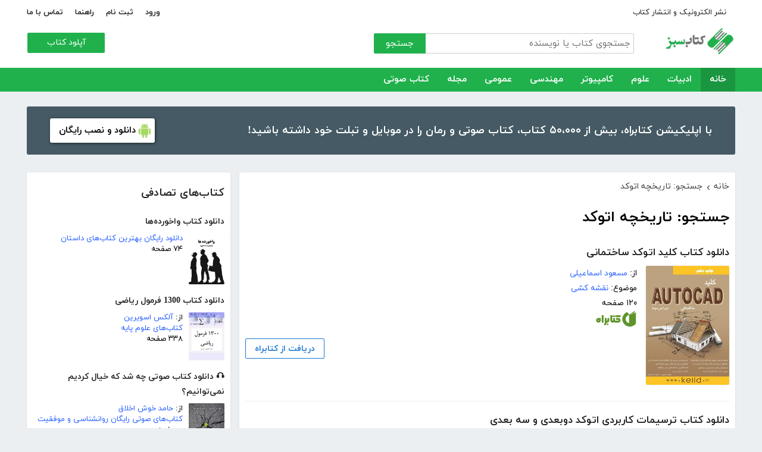

--- FILE ---
content_type: text/html; charset=utf-8
request_url: http://ketabesabz.com/search?q=%D8%AA%D8%A7%D8%B1%DB%8C%D8%AE%DA%86%D9%87+%D8%A7%D8%AA%D9%88%DA%A9%D8%AF
body_size: 144419
content:



<!DOCTYPE html>
<html xmlns="http://www.w3.org/1999/xhtml">
<head><title>
	جستجو: تاریخچه اتوکد
</title><meta http-equiv="Content-Type" content="text/html;charset=utf-8" /><meta name="viewport" content="width=device-width, initial-scale=1, maximum-scale=1, user-scalable=1" /><meta name="description" content="کتاب سبز مرجع رایگان دانلود کتاب، رمان، دانلود کتاب صوتی و مجله با فورمت pdf و..." /><meta name="keywords" content="دانلود کتاب,دانلود کتاب الکترونیکی,دانلود pdf,کتابخانه الکترونیکی,دانلود رایگان کتاب,دانلود ایبوک,کتاب الکترونیکی,کتاب" /><meta id="ogimage" property="og:image" content="https://ketabesabz.com/images/logo-300-200.png" /><link rel="alternate" type="application/rss+xml" title="دانلود کتاب" href="https://ketabesabz.com/rss2" /><link rel="start" href="https://ketabesabz.com" title="Home" /><meta name="googlebot" content="index, follow" /><meta name="robots" content="all" /><link href="https://ketabesabz.com/images/favicon.png" rel="icon" /><link rel="preload" href="/css/fonts/woff2/iranyekanwebregular.woff2" as="font" type="font/woff2" crossorigin="anonymous" /><link rel="preload" href="/css/fonts/woff2/iranyekanwebbold.woff2" as="font" type="font/woff2" crossorigin="anonymous" /><link href="/css/main.css?v=4" type="text/css" rel="stylesheet" />
    <script src="/js/jquery-3.2.1.min.js" type="text/javascript"></script>
    <script src="/js/main.js?v=1" type="text/javascript"></script>
    


</head>
<body>
    

    
    <div class="mobile-nav">
        <div class="header">
            <div class="title">دسته‌بندی کتاب‌ها</div>
            <button type="button" class="close" id="CloseMenu"></button>
        </div>
        <div id="divMobileNavigationContainer" class="container"><div class="cr-menu"><ul><li class="crm-li"><div class="crm-item"><a href="/category/all-literature">ادبیات</a><div class="c-exp"></div></div><div class="cl-child" style="display: none;"><ul><li><div class="cl-item"><a href="/category/story">داستان</a></div></li><li><div class="cl-item"><a href="/category/novels">رمان</a></div></li><li><div class="cl-item"><a href="/category/poem">شعر</a></div></li><li><div class="cl-item"><a href="/category/new-poetry">شعر نو</a></div></li><li><div class="cl-item"><a href="/category/comic">طنز</a></div></li><li><div class="cl-item"><a href="/category/comic-books">کمیک</a></div></li><li><div class="cl-item"><a href="/category/literary-prose">نثر ادبی</a></div></li><li><div class="cl-item"><a href="/category/biography">زندگینامه و سفرنامه</a></div></li><li><div class="cl-item"><a href="/category/drama">نمایشنامه و فیلمنامه</a></div></li><li><div class="cl-item"><a href="/category/dictionary-language">فرهنگ لغت و زبان</a></div></li><li><div class="cl-item"><a href="/category/language-learning">آموزش زبان</a></div></li><li><div class="cl-item"><a href="/category/other-literature">سایر ادبیات</a></div></li></ul><div class="c1"></div></div></li><li class="crm-li"><div class="crm-item"><a href="/category/all-sciences">علوم</a><div class="c-exp"></div></div><div class="cl-child" style="display: none;"><ul><li><div class="cl-item"><a href="/category/economy">اقتصادی</a></div></li><li><div class="cl-item"><a href="/category/cults">اندیشه و مذهب</a></div></li><li><div class="cl-item"><a href="/category/medic">پزشکی</a></div></li><li><div class="cl-item"><a href="/category/history">تاریخی</a></div></li><li><div class="cl-item"><a href="/category/geography">جغرافی</a></div></li><li><div class="cl-item"><a href="/category/psychology">روانشناسی</a></div></li><li><div class="cl-item"><a href="/category/social">اجتماعی</a></div></li><li><div class="cl-item"><a href="/category/politics">سیاسی</a></div></li><li><div class="cl-item"><a href="/category/philosophy">فلسفی</a></div></li><li><div class="cl-item"><a href="/category/law-books">حقوق</a></div></li><li><div class="cl-item"><a href="/category/educational-books">درسی و دانشجویی</a></div></li><li><div class="cl-item"><a href="/category/agriculture-farming-books">کشاورزی و دامپروری</a></div></li><li><div class="cl-item"><a href="/category/science-base">علوم پایه</a></div></li><li><div class="cl-item"><a href="/category/other-sciences">علوم دیگر</a></div></li></ul><div class="c1"></div></div></li><li class="crm-li"><div class="crm-item"><a href="/category/all-computer">کامپیوتر</a><div class="c-exp"></div></div><div class="cl-child" style="display: none;"><ul><li><div class="cl-item"><a href="/category/internet">اینترنت</a></div></li><li><div class="cl-item"><a href="/category/education">آموزش و ترفند</a></div></li><li><div class="cl-item"><a href="/category/security">امنیت</a></div></li><li><div class="cl-item"><a href="/category/programming">برنامه نویسی</a></div></li><li><div class="cl-item"><a href="/category/e-business">تجارت الکترونیک</a></div></li><li><div class="cl-item"><a href="/category/hardware">سخت افزار</a></div></li><li><div class="cl-item"><a href="/category/network">شبکه</a></div></li><li><div class="cl-item"><a href="/category/website-design">طراحی وب سایت</a></div></li><li><div class="cl-item"><a href="/category/graph">گرافیک</a></div></li><li><div class="cl-item"><a href="/category/other-computer">کامپیوتر و اینترنت</a></div></li></ul><div class="c1"></div></div></li><li class="crm-li"><div class="crm-item"><a href="/category/all-engineering">مهندسی</a><div class="c-exp"></div></div><div class="cl-child" style="display: none;"><ul><li><div class="cl-item"><a href="/category/industrial-design">طراحی صنعتی</a></div></li><li><div class="cl-item"><a href="/category/civil-engineering">مهندسی عمران</a></div></li><li><div class="cl-item"><a href="/category/architecture">مهندسی معماری</a></div></li><li><div class="cl-item"><a href="/category/electrical-engineering">مهندسی برق</a></div></li><li><div class="cl-item"><a href="/category/mechanical-engineering">مهندسی مکانیک</a></div></li><li><div class="cl-item"><a href="/category/chemical-engineering">مهندسی شیمی</a></div></li><li><div class="cl-item"><a href="/category/robotics">روباتیک</a></div></li><li><div class="cl-item"><a href="/category/other-engineering">سایر مهندسی‌ها</a></div></li></ul><div class="c1"></div></div></li><li class="crm-li"><div class="crm-item"><a href="/category/all-others">عمومی</a><div class="c-exp"></div></div><div class="cl-child" style="display: none;"><ul><li><div class="cl-item"><a href="/category/famous">بزرگان و مشاهیر</a></div></li><li><div class="cl-item"><a href="/category/cookery">آشپزی</a></div></li><li><div class="cl-item"><a href="/category/family">خانواده و روابط</a></div></li><li><div class="cl-item"><a href="/category/beauty">زیبایی</a></div></li><li><div class="cl-item"><a href="/category/entertainment">سرگرمی</a></div></li><li><div class="cl-item"><a href="/category/health">سلامت و تغذیه</a></div></li><li><div class="cl-item"><a href="/category/teenager">کودک و نوجوان</a></div></li><li><div class="cl-item"><a href="/category/music">موسیقی</a></div></li><li><div class="cl-item"><a href="/category/sport">ورزشی</a></div></li><li><div class="cl-item"><a href="/category/art">هنری</a></div></li><li><div class="cl-item"><a href="/category/other">متفرقه</a></div></li></ul><div class="c1"></div></div></li><li class="crm-li"><div class="crm-item"><a href="/category/all-magazine">مجله</a><div class="c-exp"></div></div><div class="cl-child" style="display: none;"><ul><li><div class="cl-item"><a href="/category/computer-magazine">مجله کامپیوتر</a></div></li><li><div class="cl-item"><a href="/category/mobile-magazine">مجله موبایل</a></div></li><li><div class="cl-item"><a href="/category/game-magazine">مجله بازی</a></div></li><li><div class="cl-item"><a href="/category/entertainment-magazine">مجله سرگرمی</a></div></li><li><div class="cl-item"><a href="/category/economic-magazine">مجله اقتصادی</a></div></li><li><div class="cl-item"><a href="/category/sport-magazine">مجله ورزشی</a></div></li><li><div class="cl-item"><a href="/category/educational-magazine">مجله آموزشی</a></div></li><li><div class="cl-item"><a href="/category/scientific-magazine">مجله علمی</a></div></li><li><div class="cl-item"><a href="/category/health-magazine">مجله سلامت</a></div></li><li><div class="cl-item"><a href="/category/art-magazine">مجله هنری</a></div></li><li><div class="cl-item"><a href="/category/others-magazine">سایر مجلات</a></div></li></ul><div class="c1"></div></div></li><li class="crm-li"><div class="crm-item"><a href="/category/all-audiobooks">کتاب صوتی</a><div class="c-exp"></div></div><div class="cl-child" style="display: none;"><ul><li><div class="cl-item"><a href="/category/literature-poem-audiobooks">شعر و ادبیات</a></div></li><li><div class="cl-item"><a href="/category/story-novel-audiobooks">داستان و رمان</a></div></li><li><div class="cl-item"><a href="/category/psychology-success-audiobooks">روانشناسی و موفقیت</a></div></li><li><div class="cl-item"><a href="/category/history-social-audiobooks">تاریخی و اجتماعی</a></div></li><li><div class="cl-item"><a href="/category/management-business-audiobooks">مدیریت و تجارت</a></div></li><li><div class="cl-item"><a href="/category/kids-teenagers-audiobooks">کودک و نوجوان</a></div></li><li><div class="cl-item"><a href="/category/training-audiobooks">آموزشی</a></div></li></ul><div class="c1"></div></div></li></ul></div></div>
    </div>


    
    <header>
        <div class="center">
            <div class="header-links">
                <div class="right">
                    <a href="https://ketabrah.com/page/electronic-publishing" target="_blank">نشر الکترونیک و انتشار کتاب</a>
                    
                </div>
                <div class="left">
                    
                    <a href="/page/signin" id="aSignin">ورود</a>
                    <a href="/page/signup" id="aSignup">ثبت نام</a>
                    <a href="/page/help">راهنما</a>
                    <a href="/page/contact">تماس با ما</a>
                </div>
            </div>
            <div class="right">

                <div class="search">
                    <div class="search-box">
                        <form name="v" action="/search">
                            <input type="text" name="q" placeholder="جستجوی کتاب یا نویسنده" />
                            <button type="submit">جستجو</button>
                        </form>
                    </div>
                </div>
                <a href="/" class="logo">
                    <img src="/images/logo-300.png" alt="کتاب سبز" />
                </a>
            </div>
            <div class="left">
                <div class="send-book">
                    <a href="/page/add-book" class="custom-button small green">آپلود کتاب</a>
                </div>
            </div>
            <div class="claer"></div>
        </div>
    </header>


    
    <div class="navigation-container">
        <nav class="navigation" id="MainNav">
            <div id="divDesktopNavigationContainer" class="center"><ul class="ul-main"><li class="current-menu-item"><a href="/" class="current-menu-item">خانه</a></li><li><a href="/category/all-literature">ادبیات</a><ul class="ul-subset"><li><a href="/category/story">داستان</a></li><li><a href="/category/novels">رمان</a></li><li><a href="/category/poem">شعر</a></li><li><a href="/category/new-poetry">شعر نو</a></li><li><a href="/category/comic">طنز</a></li><li><a href="/category/comic-books">کمیک</a></li><li><a href="/category/literary-prose">نثر ادبی</a></li><li><a href="/category/biography">زندگینامه و سفرنامه</a></li><li><a href="/category/drama">نمایشنامه و فیلمنامه</a></li><li><a href="/category/dictionary-language">فرهنگ لغت و زبان</a></li><li><a href="/category/language-learning">آموزش زبان</a></li><li><a href="/category/other-literature">سایر ادبیات</a></li></ul></li><li><a href="/category/all-sciences">علوم</a><ul class="ul-subset"><li><a href="/category/economy">اقتصادی</a></li><li><a href="/category/cults">اندیشه و مذهب</a></li><li><a href="/category/medic">پزشکی</a></li><li><a href="/category/history">تاریخی</a></li><li><a href="/category/geography">جغرافی</a></li><li><a href="/category/psychology">روانشناسی</a></li><li><a href="/category/social">اجتماعی</a></li><li><a href="/category/politics">سیاسی</a></li><li><a href="/category/philosophy">فلسفی</a></li><li><a href="/category/law-books">حقوق</a></li><li><a href="/category/educational-books">درسی و دانشجویی</a></li><li><a href="/category/agriculture-farming-books">کشاورزی و دامپروری</a></li><li><a href="/category/science-base">علوم پایه</a></li><li><a href="/category/other-sciences">علوم دیگر</a></li></ul></li><li><a href="/category/all-computer">کامپیوتر</a><ul class="ul-subset"><li><a href="/category/internet">اینترنت</a></li><li><a href="/category/education">آموزش و ترفند</a></li><li><a href="/category/security">امنیت</a></li><li><a href="/category/programming">برنامه نویسی</a></li><li><a href="/category/e-business">تجارت الکترونیک</a></li><li><a href="/category/hardware">سخت افزار</a></li><li><a href="/category/network">شبکه</a></li><li><a href="/category/website-design">طراحی وب سایت</a></li><li><a href="/category/graph">گرافیک</a></li><li><a href="/category/other-computer">کامپیوتر و اینترنت</a></li></ul></li><li><a href="/category/all-engineering">مهندسی</a><ul class="ul-subset"><li><a href="/category/industrial-design">طراحی صنعتی</a></li><li><a href="/category/civil-engineering">مهندسی عمران</a></li><li><a href="/category/architecture">مهندسی معماری</a></li><li><a href="/category/electrical-engineering">مهندسی برق</a></li><li><a href="/category/mechanical-engineering">مهندسی مکانیک</a></li><li><a href="/category/chemical-engineering">مهندسی شیمی</a></li><li><a href="/category/robotics">روباتیک</a></li><li><a href="/category/other-engineering">سایر مهندسی‌ها</a></li></ul></li><li><a href="/category/all-others">عمومی</a><ul class="ul-subset"><li><a href="/category/famous">بزرگان و مشاهیر</a></li><li><a href="/category/cookery">آشپزی</a></li><li><a href="/category/family">خانواده و روابط</a></li><li><a href="/category/beauty">زیبایی</a></li><li><a href="/category/entertainment">سرگرمی</a></li><li><a href="/category/health">سلامت و تغذیه</a></li><li><a href="/category/teenager">کودک و نوجوان</a></li><li><a href="/category/music">موسیقی</a></li><li><a href="/category/sport">ورزشی</a></li><li><a href="/category/art">هنری</a></li><li><a href="/category/other">متفرقه</a></li></ul></li><li><a href="/category/all-magazine">مجله</a><ul class="ul-subset"><li><a href="/category/computer-magazine">مجله کامپیوتر</a></li><li><a href="/category/mobile-magazine">مجله موبایل</a></li><li><a href="/category/game-magazine">مجله بازی</a></li><li><a href="/category/entertainment-magazine">مجله سرگرمی</a></li><li><a href="/category/economic-magazine">مجله اقتصادی</a></li><li><a href="/category/sport-magazine">مجله ورزشی</a></li><li><a href="/category/educational-magazine">مجله آموزشی</a></li><li><a href="/category/scientific-magazine">مجله علمی</a></li><li><a href="/category/health-magazine">مجله سلامت</a></li><li><a href="/category/art-magazine">مجله هنری</a></li><li><a href="/category/others-magazine">سایر مجلات</a></li></ul></li><li><a href="/category/all-audiobooks">کتاب صوتی</a><ul class="ul-subset"><li><a href="/category/literature-poem-audiobooks">شعر و ادبیات</a></li><li><a href="/category/story-novel-audiobooks">داستان و رمان</a></li><li><a href="/category/psychology-success-audiobooks">روانشناسی و موفقیت</a></li><li><a href="/category/history-social-audiobooks">تاریخی و اجتماعی</a></li><li><a href="/category/management-business-audiobooks">مدیریت و تجارت</a></li><li><a href="/category/kids-teenagers-audiobooks">کودک و نوجوان</a></li><li><a href="/category/training-audiobooks">آموزشی</a></li></ul></li></ul></div>
        </nav>
    </div>



    
    <div class="mobile-header">

        <div class="contents">
            <button type="submit" class="categories" id="btnCategories">دسته‌ها</button>
            <button type="submit" class="search" id="btnSearch">جستجو</button>
            <a href="/" class="logo">
                <img src="/images/logo-300.png" alt="کتاب سبز" />
            </a>
        </div>

        <div class="mobile-search">
            <form name="v" action="/search">
                <div class="right">
                    <input name="q" type="text" class="txt-search" placeholder="نام کتاب یا نویسنده" value="" />
                </div>
                <div class="left">
                    <input type="button" value="" class="btn-close" id="btnMobileSearchLayoutClose" />
                    <input type="submit" value="" class="btn-search" />
                </div>
            </form>
        </div>
        <script type="text/javascript">
            document.querySelector("#btnMobileSearchLayoutClose").addEventListener("click", CloseSearch, false);
            function CloseSearch() {
                document.querySelector(".mobile-search").style.display = 'none';
                document.querySelector(".mobile-header .contents").style.display = 'block';
                document.querySelector(".mobile-search .txt-search").value = '';
            }

            document.querySelector(".mobile-header .search").addEventListener("click", displaySearch, false);
            function displaySearch() {
                document.querySelector(".mobile-search").style.display = 'inline-block';
                document.querySelector(".mobile-header .contents").style.display = 'none';
                document.querySelector(".mobile-search .txt-search").focus();
            }
        </script>
    </div>
    <div class="mobile-bottom-header">
        <div class="right">
            <a class="send-book" href="/page/add-book">آپلود کتاب</a>
        </div>
        <div class="left">
            <a href="/page/signin" id="aMobileSignin" class="signin">ورود / ثبت نام</a>
        </div>
    </div>

    <script>
        window.onscroll = function () { myFunction() };
        var underMainNav = document.querySelector(".under-main-nav");
        var pageContainer = document.getElementsByClassName('page-container')[0];
        var primaryNav = document.getElementById("MainNav");
        var sticky = primaryNav.offsetTop;
        function myFunction() {
            if (window.pageYOffset >= sticky) {
                //underMainNav.style.marginTop = "40px";
                primaryNav.classList.add("sticky");
                //primaryNav.style.borderBottom = '0px solid #eee'
                //pageContainer.style.marginTop = '72px'
            } else {
                //underMainNav.style.marginTop = "0px";
                primaryNav.classList.remove("sticky");
                //primaryNav.style.borderBottom = '4px solid #20B14C'
                //pageContainer.style.marginTop = '25px'
            }
        }
    </script>


    <script type="text/javascript">

        var menu = $('.mobile-nav');
        var btnMobileSearch = $('#btnMobileSearch');

        var btn = document.querySelector("#btnCategories");
        btn.addEventListener("click", showMenu, false);

        var btnClose = document.querySelector("#CloseMenu");
        btnClose.addEventListener("click", CloseMenu, false);

        function CloseMenu() {
            menu.fadeOut('fast');
            document.body.style.overflow = "auto";
        }

        function showMenu(e) {
            menu.fadeIn('fast')
            $('.mobile-search .txt').focus();
            //flyoutMenu.classList.add("show");
            document.body.style.overflow = "hidden";
        }
    </script>

    <script type="text/javascript">
        // categoris
        $(document).ready(function () {
            $('.c-exp,.cc-exp,.c-clp,.cc-clp').click(function () {
                var child = $(this).parent('div').parent('li').children('div.cl-child')
                if (child.length > 0) {
                    var currentClass = $(this).attr('class')
                    var newClass
                    if (currentClass.indexOf('exp') > 0) {
                        $(child).slideDown()
                        newClass = $(this).attr('class').replace('exp', 'clp')
                        $(this).removeClass(currentClass)
                        $(this).addClass(newClass)
                        if (currentClass.indexOf('cc') == -1)
                            $(this).parent('div').addClass('crm-item-expanded')
                    } else {
                        $(child).slideUp()
                        newClass = $(this).attr('class').replace('clp', 'exp')
                        $(this).removeClass(currentClass)
                        $(this).addClass(newClass)
                        if (currentClass.indexOf('cc') == -1)
                            $(this).parent('div').removeClass('crm-item-expanded')
                    }
                }

            })
        })
    </script>


    <div class="center">
        <div class="page-container">

            <div class="column-1">
                <a href="https://ketabesabz.com/go/2033" target="_blank" class="large-top-banner">
                    <div class="title">۵۰،۰۰۰ کتاب در موبایل شما</div>
                    <div class="content">با اپلیکیشن کتابراه، بیش از ۵۰،۰۰۰ کتاب، کتاب صوتی و رمان را در موبایل و تبلت خود داشته باشید!</div>
                    <div>
                        <span>دانلود و نصب رایگان</span>
                    </div>
                </a>
            </div>
            <div class="column-2">
                


    
    



    







    <div class="white-block">
        <div class="left-column-title">
            <a class="title" href="#">
                <h2>کتاب‌های تصادفی</h2>
            </a>
        </div>
        <div id="uc_divRandomBooks" class="small-book-list"><div class="item"><a class="title" href="http://ketabesabz.com/book/33147/دانلود-کتاب-واخورده-ها"><h2>دانلود کتاب واخورده‌ها</h2></a><div class="details"><a href="http://ketabesabz.com/book/33147/دانلود-کتاب-واخورده-ها" class="cover"><img src="https://ketabesabz.com/img/s/2515342755715951.jpg" alt="دانلود کتاب واخورده‌ها" /></a><ul><li><a href="http://ketabesabz.com/category/story" title="دانلود دانلود رایگان بهترین کتاب‌های داستان">دانلود رایگان بهترین کتاب‌های داستان</a></li><li>۷۴ صفحه</li></ul></div></div><div class="item"><a class="title" href="http://ketabesabz.com/book/27489/دانلود-کتاب-1300-فرمول-ریاضی"><h2>دانلود کتاب 1300 فرمول ریاضی</h2></a><div class="details"><a href="http://ketabesabz.com/book/27489/دانلود-کتاب-1300-فرمول-ریاضی" class="cover"><img src="https://ketabesabz.com/img/s/8329925908675123.jpg" alt="دانلود کتاب 1300 فرمول ریاضی" /></a><ul><li>از: <a href="http://ketabesabz.com/authors/5215/آلکس-اسویرین" title="دانلود کتاب‌های آلکس اسویرین">آلکس اسویرین</a></li><li><a href="http://ketabesabz.com/category/science-base" title="دانلود کتاب‌های علوم پایه">کتاب‌های علوم پایه</a></li><li>۳۳۸ صفحه</li></ul></div></div><div class="item"><a class="title" href="http://ketabesabz.com/book/89022/دانلود-کتاب-صوتی-چه-شد-که-خیال-کردیم-نمی-توانیم"><h2>🎧 دانلود کتاب صوتی چه شد که خیال کردیم نمی‌توانیم؟</h2></a><div class="details"><a href="http://ketabesabz.com/book/89022/دانلود-کتاب-صوتی-چه-شد-که-خیال-کردیم-نمی-توانیم" class="cover"><img src="https://ketabesabz.com/img/s/4434463841114166.jpg" alt="دانلود کتاب صوتی چه شد که خیال کردیم نمی‌توانیم؟" /></a><ul><li>از: <a href="http://ketabesabz.com/authors/42169/حامد-خوش-اخلاق" title="دانلود کتاب‌های حامد خوش اخلاق">حامد خوش اخلاق</a></li><li><a href="http://ketabesabz.com/category/psychology-success-audiobooks" title="دانلود کتاب‌های صوتی رایگان روانشناسی و موفقیت">کتاب‌های صوتی رایگان روانشناسی و موفقیت</a></li><li>۰ صفحه</li></ul></div></div><div class="item"><a class="title" href="http://ketabesabz.com/book/21093/دانلود-کتاب-رمان-یکی-باش"><h2>دانلود کتاب رمان یکی باش</h2></a><div class="details"><a href="http://ketabesabz.com/book/21093/دانلود-کتاب-رمان-یکی-باش" class="cover"><img src="https://ketabesabz.com/img/s/6417920317291161.jpg" alt="دانلود کتاب رمان یکی باش" /></a><ul><li>از: <a href="http://ketabesabz.com/authors/3193/فاطمه-شباهنگ" title="دانلود کتاب‌های فاطمه شباهنگ">فاطمه شباهنگ</a></li><li><a href="http://ketabesabz.com/category/novels" title="دانلود دانلود رایگان بهترین رمان‌ها">دانلود رایگان بهترین رمان‌ها</a></li><li>۱۲۵ صفحه</li></ul></div></div><div class="item"><a class="title" href="http://ketabesabz.com/book/75801/دانلود-کتاب-ورزش-های-آپارتمانی"><h2>دانلود کتاب ورزش‌های آپارتمانی</h2></a><div class="details"><a href="http://ketabesabz.com/book/75801/دانلود-کتاب-ورزش-های-آپارتمانی" class="cover"><img src="https://ketabesabz.com/img/s/2950219628902284.jpg" alt="دانلود کتاب ورزش‌های آپارتمانی" /></a><ul><li>از: <a href="http://ketabesabz.com/authors/35277/فرید-معین-پور" title="دانلود کتاب‌های فرید معین پور">فرید معین پور</a></li><li><a href="http://ketabesabz.com/category/sport" title="دانلود کتاب‌های ورزشی">کتاب‌های ورزشی</a></li><li>۶۶ صفحه</li></ul></div></div><div class="item"><a class="title" href="http://ketabesabz.com/book/16796/دانلود-کتاب-فیزیولوژی"><h2>دانلود کتاب فیزیولوژی</h2></a><div class="details"><a href="http://ketabesabz.com/book/16796/دانلود-کتاب-فیزیولوژی" class="cover"><img src="https://ketabesabz.com/img/s/1577656478754671.jpg" alt="دانلود کتاب فیزیولوژی" /></a><ul><li>از: <a href="http://ketabesabz.com/authors/2130/توراندخت-امینیان" title="دانلود کتاب‌های توراندخت امینیان">توراندخت امینیان</a></li><li><a href="http://ketabesabz.com/category/medic" title="دانلود کتاب‌های علوم پزشکی">کتاب‌های علوم پزشکی</a>، <a href="http://ketabesabz.com/category/sport" title="دانلود کتاب‌های ورزشی">کتاب‌های ورزشی</a>، <a href="http://ketabesabz.com/category/educational-books" title="دانلود کتاب‌های درسی و دانشجویی">کتاب‌های درسی و دانشجویی</a></li><li>۸۴ صفحه</li></ul></div></div><div class="item"><a class="title" href="http://ketabesabz.com/book/87838/دانلود-کتاب-رمان-بلای-جانم"><h2>دانلود کتاب رمان بلای جانم</h2></a><div class="details"><a href="http://ketabesabz.com/book/87838/دانلود-کتاب-رمان-بلای-جانم" class="cover"><img src="https://ketabesabz.com/img/s/7940796956807964.jpg" alt="دانلود کتاب رمان بلای جانم" /></a><ul><li>از: <a href="http://ketabesabz.com/authors/41077/زیبا-ستاری" title="دانلود کتاب‌های زیبا ستاری">زیبا ستاری</a></li><li><a href="http://ketabesabz.com/category/novels" title="دانلود دانلود رایگان بهترین رمان‌ها">دانلود رایگان بهترین رمان‌ها</a></li><li>۵۷۶ صفحه</li></ul></div></div><div class="item"><a class="title" href="http://ketabesabz.com/book/11354/دانلود-کتاب-چکامه-ها-مجموعه-اشعار-نیما-یوشیج"><h2>دانلود کتاب چکامه ها - مجموعه اشعار نیما یوشیج</h2></a><div class="details"><a href="http://ketabesabz.com/book/11354/دانلود-کتاب-چکامه-ها-مجموعه-اشعار-نیما-یوشیج" class="cover"><img src="https://ketabesabz.com/img/s/chakameha.jpg" alt="دانلود کتاب چکامه ها - مجموعه اشعار نیما یوشیج" /></a><ul><li>از: <a href="http://ketabesabz.com/authors/291/نیما-یوشیج" title="دانلود کتاب‌های نیما یوشیج">نیما یوشیج</a></li><li><a href="http://ketabesabz.com/category/new-poetry" title="دانلود کتاب‌های شعر نو">کتاب‌های شعر نو</a></li><li>۲۱ صفحه</li></ul></div></div><div class="item"><a class="title" href="http://ketabesabz.com/book/90451/دانلود-کتاب-شاد-کردن-دیگران"><h2>دانلود کتاب شاد کردن دیگران</h2></a><div class="details"><a href="http://ketabesabz.com/book/90451/دانلود-کتاب-شاد-کردن-دیگران" class="cover"><img src="https://ketabesabz.com/img/s/1208971192727819.jpg" alt="دانلود کتاب شاد کردن دیگران" /></a><ul><li>از: <a href="http://ketabesabz.com/authors/41062/رحمت-پوریزدی" title="دانلود کتاب‌های رحمت پوریزدی">رحمت پوریزدی</a></li><li><a href="http://ketabesabz.com/category/cults" title="دانلود کتاب‌های اندیشه و مذهب">کتاب‌های اندیشه و مذهب</a>، <a href="http://ketabesabz.com/category/psychology" title="دانلود کتاب‌های روانشناسی">کتاب‌های روانشناسی</a></li><li>۵۷ صفحه</li></ul></div></div><div class="item"><a class="title" href="http://ketabesabz.com/book/70072/دانلود-کتاب-صوتی-ته-مداد"><h2>🎧 دانلود کتاب صوتی ته مداد</h2></a><div class="details"><a href="http://ketabesabz.com/book/70072/دانلود-کتاب-صوتی-ته-مداد" class="cover"><img src="https://ketabesabz.com/img/s/3832275022548978.jpg" alt="دانلود کتاب صوتی ته مداد" /></a><ul><li>از: <a href="http://ketabesabz.com/authors/31975/فرانتس-هولر" title="دانلود کتاب‌های فرانتس هولر">فرانتس هولر</a></li><li><a href="http://ketabesabz.com/category/story-novel-audiobooks" title="دانلود کتاب‌های صوتی رایگان داستان و رمان">کتاب‌های صوتی رایگان داستان و رمان</a></li><li>۰ صفحه</li></ul></div></div></div>
    </div>

    <div class="white-block">
        <div class="left-column-title">
            <a class="title" href="#">
                <h2>تازه‌ها</h2>
            </a>
        </div>
        <div id="uc_divNewBooks" class="small-book-list"><div class="item"><a class="title" href="http://ketabesabz.com/book/92184/دانلود-کتاب-ماجرای-یک-نامه"><h2>دانلود کتاب ماجرای یک نامه</h2></a><div class="details"><a href="http://ketabesabz.com/book/92184/دانلود-کتاب-ماجرای-یک-نامه" class="cover"><img src="https://ketabesabz.com/img/s/3191404786456978.jpg" alt="دانلود کتاب ماجرای یک نامه" /></a><ul><li>از: <a href="http://ketabesabz.com/authors/42665/نادر-براتی" title="دانلود کتاب‌های نادر براتی ">نادر براتی </a></li><li><a href="http://ketabesabz.com/category/story" title="دانلود دانلود رایگان بهترین کتاب‌های داستان">دانلود رایگان بهترین کتاب‌های داستان</a></li><li>۱۵۳ صفحه</li></ul></div></div><div class="item"><a class="title" href="http://ketabesabz.com/book/92128/دانلود-کتاب-عشق-اونیونگ"><h2>دانلود کتاب عشق اونیونگ</h2></a><div class="details"><a href="http://ketabesabz.com/book/92128/دانلود-کتاب-عشق-اونیونگ" class="cover"><img src="https://ketabesabz.com/img/s/2361720709022398.jpg" alt="دانلود کتاب عشق اونیونگ" /></a><ul><li>از: <a href="http://ketabesabz.com/authors/42890/جیمز-اسکارث-گیل" title="دانلود کتاب‌های جیمز اسکارث گیل">جیمز اسکارث گیل</a></li><li><a href="http://ketabesabz.com/category/novels" title="دانلود دانلود رایگان بهترین رمان‌ها">دانلود رایگان بهترین رمان‌ها</a></li><li>۷۳ صفحه</li></ul></div></div><div class="item"><a class="title" href="http://ketabesabz.com/book/92035/دانلود-کتاب-بت-مولانا"><h2>دانلود کتاب بت مولانا</h2></a><div class="details"><a href="http://ketabesabz.com/book/92035/دانلود-کتاب-بت-مولانا" class="cover"><img src="https://ketabesabz.com/img/s/5731217744385640.jpg" alt="دانلود کتاب بت مولانا" /></a><ul><li>از: <a href="http://ketabesabz.com/authors/1073/هادی-بیگدلی" title="دانلود کتاب‌های هادی بیگدلی ">هادی بیگدلی </a></li><li><a href="http://ketabesabz.com/category/cults" title="دانلود کتاب‌های اندیشه و مذهب">کتاب‌های اندیشه و مذهب</a></li><li>۱۳۴ صفحه</li></ul></div></div><div class="item"><a class="title" href="http://ketabesabz.com/book/91988/دانلود-کتاب-کمیسر-مگره-و-پیرزن"><h2>دانلود کتاب کمیسر مگره و پیرزن</h2></a><div class="details"><a href="http://ketabesabz.com/book/91988/دانلود-کتاب-کمیسر-مگره-و-پیرزن" class="cover"><img src="https://ketabesabz.com/img/s/5018210079789313.jpg" alt="دانلود کتاب کمیسر مگره و پیرزن" /></a><ul><li>از: <a href="http://ketabesabz.com/authors/2221/ژرژ-سیمنون" title="دانلود کتاب‌های ژرژ سیمنون">ژرژ سیمنون</a></li><li><a href="http://ketabesabz.com/category/novels" title="دانلود دانلود رایگان بهترین رمان‌ها">دانلود رایگان بهترین رمان‌ها</a></li><li>۴۲ صفحه</li></ul></div></div><div class="item"><a class="title" href="http://ketabesabz.com/book/91941/دانلود-کتاب-مجموعه-داستان-های-دقیقه-هام"><h2>دانلود کتاب مجموعه داستان‌های دقیقه‌هام</h2></a><div class="details"><a href="http://ketabesabz.com/book/91941/دانلود-کتاب-مجموعه-داستان-های-دقیقه-هام" class="cover"><img src="https://ketabesabz.com/img/s/3627339817585954.jpg" alt="دانلود کتاب مجموعه داستان‌های دقیقه‌هام" /></a><ul><li>از: <a href="http://ketabesabz.com/authors/6467/فرزانه-تقدیری" title="دانلود کتاب‌های فرزانه تقدیری ">فرزانه تقدیری </a></li><li><a href="http://ketabesabz.com/category/story" title="دانلود دانلود رایگان بهترین کتاب‌های داستان">دانلود رایگان بهترین کتاب‌های داستان</a></li><li>۹۰ صفحه</li></ul></div></div><div class="item"><a class="title" href="http://ketabesabz.com/book/91926/دانلود-کتاب-برایم-از-بادبادک-ها-بگو"><h2>دانلود کتاب برایم از بادبادک‌ها بگو</h2></a><div class="details"><a href="http://ketabesabz.com/book/91926/دانلود-کتاب-برایم-از-بادبادک-ها-بگو" class="cover"><img src="https://ketabesabz.com/img/s/6882830211596127.jpg" alt="دانلود کتاب برایم از بادبادک‌ها بگو" /></a><ul><li>از: <a href="http://ketabesabz.com/authors/42811/نوشین-جم-نژاد" title="دانلود کتاب‌های نوشین جم نژاد">نوشین جم نژاد</a></li><li><a href="http://ketabesabz.com/category/story" title="دانلود دانلود رایگان بهترین کتاب‌های داستان">دانلود رایگان بهترین کتاب‌های داستان</a></li><li>۶۹ صفحه</li></ul></div></div><div class="item"><a class="title" href="http://ketabesabz.com/book/91922/دانلود-کتاب-آدمیان"><h2>دانلود کتاب آدمیان</h2></a><div class="details"><a href="http://ketabesabz.com/book/91922/دانلود-کتاب-آدمیان" class="cover"><img src="https://ketabesabz.com/img/s/7476522322879800.jpg" alt="دانلود کتاب آدمیان" /></a><ul><li>از: <a href="http://ketabesabz.com/authors/42808/زویا-قلی-پور" title="دانلود کتاب‌های زویا قلی پور">زویا قلی پور</a></li><li><a href="http://ketabesabz.com/category/story" title="دانلود دانلود رایگان بهترین کتاب‌های داستان">دانلود رایگان بهترین کتاب‌های داستان</a></li><li>۹۲ صفحه</li></ul></div></div><div class="item"><a class="title" href="http://ketabesabz.com/book/91914/دانلود-کتاب-در-جستجوی-خویش-تن"><h2>دانلود کتاب در جستجوی خویش‌تن</h2></a><div class="details"><a href="http://ketabesabz.com/book/91914/دانلود-کتاب-در-جستجوی-خویش-تن" class="cover"><img src="https://ketabesabz.com/img/s/5409133803641616.jpg" alt="دانلود کتاب در جستجوی خویش‌تن" /></a><ul><li>از: <a href="http://ketabesabz.com/authors/921/محمدرضا-زادهوش" title="دانلود کتاب‌های محمدرضا زادهوش">محمدرضا زادهوش</a></li><li><a href="http://ketabesabz.com/category/psychology" title="دانلود کتاب‌های روانشناسی">کتاب‌های روانشناسی</a></li><li>۷۲ صفحه</li></ul></div></div><div class="item"><a class="title" href="http://ketabesabz.com/book/91912/دانلود-کتاب-تحلیل-و-بررسی-انتظام-در-پیوست-تکواژهای-انگلیسی"><h2>دانلود کتاب تحلیل و بررسی انتظام در پیوست تکواژهای انگلیسی</h2></a><div class="details"><a href="http://ketabesabz.com/book/91912/دانلود-کتاب-تحلیل-و-بررسی-انتظام-در-پیوست-تکواژهای-انگلیسی" class="cover"><img src="https://ketabesabz.com/img/s/2910782281327477.jpg" alt="دانلود کتاب تحلیل و بررسی انتظام در پیوست تکواژهای انگلیسی" /></a><ul><li>از: <a href="http://ketabesabz.com/authors/2685/محمد-آذروش" title="دانلود کتاب‌های محمد آذروش">محمد آذروش</a></li><li><a href="http://ketabesabz.com/category/language-learning" title="دانلود کتاب‌های آموزش زبان	">کتاب‌های آموزش زبان	</a></li><li>۳۷ صفحه</li></ul></div></div><div class="item"><a class="title" href="http://ketabesabz.com/book/91911/دانلود-کتاب-تحلیلی-بر-نظام-نحو-دستوری-در-زبان-شناسی-انگلیسی"><h2>دانلود کتاب تحلیلی بر نظام نحو دستوری در زبان‌شناسی انگلیسی</h2></a><div class="details"><a href="http://ketabesabz.com/book/91911/دانلود-کتاب-تحلیلی-بر-نظام-نحو-دستوری-در-زبان-شناسی-انگلیسی" class="cover"><img src="https://ketabesabz.com/img/s/3941650592527818.jpg" alt="دانلود کتاب تحلیلی بر نظام نحو دستوری در زبان‌شناسی انگلیسی" /></a><ul><li>از: <a href="http://ketabesabz.com/authors/2685/محمد-آذروش" title="دانلود کتاب‌های محمد آذروش">محمد آذروش</a></li><li><a href="http://ketabesabz.com/category/language-learning" title="دانلود کتاب‌های آموزش زبان	">کتاب‌های آموزش زبان	</a></li><li>۲۱ صفحه</li></ul></div></div><div class="item"><a class="title" href="http://ketabesabz.com/book/91893/دانلود-کتاب-جستاری-بر-زبان-شناسی-انگلیسی"><h2>دانلود کتاب جستاری بر زبان‌شناسی انگلیسی</h2></a><div class="details"><a href="http://ketabesabz.com/book/91893/دانلود-کتاب-جستاری-بر-زبان-شناسی-انگلیسی" class="cover"><img src="https://ketabesabz.com/img/s/3957298025681429.jpg" alt="دانلود کتاب جستاری بر زبان‌شناسی انگلیسی" /></a><ul><li>از: <a href="http://ketabesabz.com/authors/2685/محمد-آذروش" title="دانلود کتاب‌های محمد آذروش">محمد آذروش</a></li><li><a href="http://ketabesabz.com/category/other-literature" title="دانلود کتاب‌های متفرقه ادبیات">کتاب‌های متفرقه ادبیات</a></li><li>۳۷ صفحه</li></ul></div></div><div class="item"><a class="title" href="http://ketabesabz.com/book/91859/دانلود-کتاب-سرگذشت-ملکه-اینهیون"><h2>دانلود کتاب سرگذشت ملکه اینهیون</h2></a><div class="details"><a href="http://ketabesabz.com/book/91859/دانلود-کتاب-سرگذشت-ملکه-اینهیون" class="cover"><img src="https://ketabesabz.com/img/s/5936919823781975.jpg" alt="دانلود کتاب سرگذشت ملکه اینهیون" /></a><ul><li>از: <a href="http://ketabesabz.com/authors/42794/کیم-جونگ-آن" title="دانلود کتاب‌های کیم جونگ آن">کیم جونگ آن</a></li><li><a href="http://ketabesabz.com/category/novels" title="دانلود دانلود رایگان بهترین رمان‌ها">دانلود رایگان بهترین رمان‌ها</a></li><li>۹۳ صفحه</li></ul></div></div><div class="item"><a class="title" href="http://ketabesabz.com/book/91839/دانلود-کتاب-مرجع-جام-جهانی-فوتبال"><h2>دانلود کتاب مرجع جام جهانی فوتبال</h2></a><div class="details"><a href="http://ketabesabz.com/book/91839/دانلود-کتاب-مرجع-جام-جهانی-فوتبال" class="cover"><img src="https://ketabesabz.com/img/s/9430658651908513.jpg" alt="دانلود کتاب مرجع جام جهانی فوتبال" /></a><ul><li>از: <a href="http://ketabesabz.com/authors/31977/امیر-مبشر" title="دانلود کتاب‌های امیر مبشر">امیر مبشر</a></li><li><a href="http://ketabesabz.com/category/sport" title="دانلود کتاب‌های ورزشی">کتاب‌های ورزشی</a></li><li>۷۰ صفحه</li></ul></div></div><div class="item"><a class="title" href="http://ketabesabz.com/book/91832/دانلود-کتاب-سایه-های-مبهم-آبی"><h2>دانلود کتاب سایه‌های مبهم آبی</h2></a><div class="details"><a href="http://ketabesabz.com/book/91832/دانلود-کتاب-سایه-های-مبهم-آبی" class="cover"><img src="https://ketabesabz.com/img/s/5539499344558765.jpg" alt="دانلود کتاب سایه‌های مبهم آبی" /></a><ul><li>از: <a href="http://ketabesabz.com/authors/38585/محمدعلی-قجه" title="دانلود کتاب‌های محمدعلی قجه">محمدعلی قجه</a></li><li><a href="http://ketabesabz.com/category/story" title="دانلود دانلود رایگان بهترین کتاب‌های داستان">دانلود رایگان بهترین کتاب‌های داستان</a></li><li>۱۷۶ صفحه</li></ul></div></div><div class="item"><a class="title" href="http://ketabesabz.com/book/91793/دانلود-کتاب-هیولاها-افسانه-یا-واقعی"><h2>دانلود کتاب هیولاها، افسانه یا واقعی؟</h2></a><div class="details"><a href="http://ketabesabz.com/book/91793/دانلود-کتاب-هیولاها-افسانه-یا-واقعی" class="cover"><img src="https://ketabesabz.com/img/s/5867747977028871.jpg" alt="دانلود کتاب هیولاها، افسانه یا واقعی؟" /></a><ul><li>از: <a href="http://ketabesabz.com/authors/42758/امیرابوالفضل-هنرمند" title="دانلود کتاب‌های امیرابوالفضل هنرمند">امیرابوالفضل هنرمند</a></li><li><a href="http://ketabesabz.com/category/story" title="دانلود دانلود رایگان بهترین کتاب‌های داستان">دانلود رایگان بهترین کتاب‌های داستان</a>، <a href="http://ketabesabz.com/category/entertainment" title="دانلود کتاب‌های سرگرمی">کتاب‌های سرگرمی</a></li><li>۱۶۷ صفحه</li></ul></div></div></div>
    </div>


            </div>

            <div class="column-3">



                <div id="divMainContents" class="white-block">
                    <div id="ucSearchPage_SearchResults"><div class="main-info"><ol class="breadcrumb" itemscope itemtype="http://schema.org/BreadcrumbList"><li itemprop="itemListElement" itemscope itemtype="http://schema.org/ListItem"><a itemscope itemtype="http://schema.org/WebPage" itemprop="item" itemid="https://ketabesabz.com/" href="https://ketabesabz.com/" title="کتاب سبز"><span itemprop="name">خانه</span></a><meta itemprop="position" content="1" /></li><li itemprop="itemListElement" itemscope itemtype="http://schema.org/ListItem"><div class="item-list-element-divider">›</div><a itemscope itemtype="http://schema.org/WebPage" itemprop="item" itemid="http://ketabesabz.com/search?q=تاریخچه+اتوکد" href="http://ketabesabz.com/search?q=تاریخچه+اتوکد" ><span itemprop="name">جستجو: تاریخچه اتوکد</span></a><meta itemprop="position" content="2" /></li></ol><script type="application/ld+json">{"@context":"http:\/\/schema.org","@type":"BreadcrumbList","itemListElement":[{"@type":"ListItem","item":{"@id":"https:\/\/ketabesabz.com\/","name":"خانه"},"position":1},{"@type":"ListItem","item":{"@id":"http:\/\/ketabesabz.com\/search?q=تاریخچه+اتوکد","name":"جستجو: تاریخچه اتوکد"},"position":2}]}</script><h1 class="title">جستجو: تاریخچه اتوکد </h1></div><div class="list-container" style="margin-top: 30px" ><div class="book-item from-ketabrah"><h2><a target="_blank" href="https://ketabrah.com/go/b40211?utm_source=ketabesabz&utm_medium=book_list">دانلود کتاب کلید اتوکد ساختمانی</a></h2><div class="details"><a target="_blank" href="https://ketabrah.com/go/b40211?utm_source=ketabesabz&utm_medium=book_list" class="cover"><img src="https://ketabrah.com/img/s/2182989479711419.jpg" alt="دانلود کتاب کلید اتوکد ساختمانی" /></a><div class="info"><ul><li>از: <a href="https://ketabrah.com/author/27170-مسعود-اسماعیلی" title="کتاب‌های مسعود اسماعیلی">مسعود اسماعیلی</a></li><li>موضوع: <a target="_blank" href="https://ketabrah.com/books/آموزش-نقشه-کشی" title="آموزش نقشه کشی">نقشه کشی</a></li><li>۱۲۰ صفحه</li><li><a target="_blank" href="https://ketabrah.com" class="ketabrah-logo" title="کتابراه، دانلود قانونی کتاب و کتاب صوتی"><img src="/images/ketabrah/logo-200.png" alt="کتابراه، دانلود قانونی کتاب و کتاب صوتی" /></a></li><li><a target="_blank" href="https://ketabrah.com/go/b40211?utm_source=ketabesabz&utm_medium=book_list" class=" custom-button blue-border small btn-download">دریافت از کتابراه</a></li></ul></div></div></div><div class="book-item-divider"></div><div class="book-item from-ketabrah"><h2><a target="_blank" href="https://ketabrah.com/go/b68631?utm_source=ketabesabz&utm_medium=book_list">دانلود کتاب ترسیمات کاربردی اتوکد دوبعدی و سه بعدی</a></h2><div class="details"><a target="_blank" href="https://ketabrah.com/go/b68631?utm_source=ketabesabz&utm_medium=book_list" class="cover"><img src="https://ketabrah.com/img/s/4539538791422514.jpg" alt="دانلود کتاب ترسیمات کاربردی اتوکد دوبعدی و سه بعدی" /></a><div class="info"><ul><li>از: <a href="https://ketabrah.com/author/65520-جلیل-خلیل-آذر" title="کتاب‌های جلیل خلیل آذر">جلیل خلیل آذر</a></li><li>موضوع: <a target="_blank" href="https://ketabrah.com/books/آموزش-AutoCAD" title="آموزش AutoCAD">آموزش AutoCAD</a>، <a target="_blank" href="https://ketabrah.com/books/معماری" title="معماری">معماری</a>، <a target="_blank" href="https://ketabrah.com/books/مهندسی-مکانیک" title="مهندسی مکانیک">مهندسی مکانیک</a>، <a target="_blank" href="https://ketabrah.com/books/دانشگاهی" title="دانشگاهی">دانشگاهی</a></li><li>۲۲۳ صفحه</li><li><a target="_blank" href="https://ketabrah.com" class="ketabrah-logo" title="کتابراه، دانلود قانونی کتاب و کتاب صوتی"><img src="/images/ketabrah/logo-200.png" alt="کتابراه، دانلود قانونی کتاب و کتاب صوتی" /></a></li><li><a target="_blank" href="https://ketabrah.com/go/b68631?utm_source=ketabesabz&utm_medium=book_list" class=" custom-button blue-border small btn-download">دریافت از کتابراه</a></li></ul></div></div></div><div class="book-item-divider"></div><div class="book-item from-ketabrah"><h2><a target="_blank" href="https://ketabrah.com/go/b12191?utm_source=ketabesabz&utm_medium=book_list">دانلود کتاب کاربرد رایانه در نقشه کشی معماری</a></h2><div class="details"><a target="_blank" href="https://ketabrah.com/go/b12191?utm_source=ketabesabz&utm_medium=book_list" class="cover"><img src="https://ketabrah.com/img/s/2093723296976157.jpg" alt="دانلود کتاب کاربرد رایانه در نقشه کشی معماری" /></a><div class="info"><ul><li>از: <a href="https://ketabrah.com/author/2789-محمد-فرخ-زاد" title="کتاب‌های محمد فرخ زاد">محمد فرخ زاد</a></li><li>موضوع: <a target="_blank" href="https://ketabrah.com/books/آموزش-نقشه-کشی" title="آموزش نقشه کشی">نقشه کشی</a>، <a target="_blank" href="https://ketabrah.com/books/معماری" title="معماری">معماری</a></li><li>۱۴۵ صفحه</li><li><a target="_blank" href="https://ketabrah.com" class="ketabrah-logo" title="کتابراه، دانلود قانونی کتاب و کتاب صوتی"><img src="/images/ketabrah/logo-200.png" alt="کتابراه، دانلود قانونی کتاب و کتاب صوتی" /></a></li><li><a target="_blank" href="https://ketabrah.com/go/b12191?utm_source=ketabesabz&utm_medium=book_list" class=" custom-button blue-border small btn-download">دریافت از کتابراه</a></li></ul></div></div></div><div class="book-item-divider"></div><div class="book-item" itemscope="itemscope" itemtype="http://schema.org/Book" id="https://ketabesabz.com/go/b62488" ><h2><a itemprop="name" href="http://ketabesabz.com/book/62488/دانلود-کتاب-لذت-اتوکد-سطح-۱">دانلود کتاب لذت اتوکد - سطح ۱</a></h2><div class="details"><a href="http://ketabesabz.com/book/62488/دانلود-کتاب-لذت-اتوکد-سطح-۱" class="cover"><img itemprop="image" src="https://ketabesabz.com/img/s/1064520918824995.jpg" alt="دانلود کتاب لذت اتوکد - سطح ۱" /></a><div class="info"><ul><li>از: <a href="http://ketabesabz.com/authors/26735/محمد-معظمی" title="دانلود کتاب‌های محمد معظمی ">محمد معظمی </a></li><li>موضوع: <a href="http://ketabesabz.com/category/education" title="دانلود کتاب‌های آموزش و ترفند کامپیوتر">کتاب‌های آموزش و ترفند کامپیوتر</a>، <a href="http://ketabesabz.com/category/graph" title="دانلود کتاب‌های آموزش گرافیک">کتاب‌های آموزش گرافیک</a></li><li>۴۵ صفحه</li><li class="tags">برچسب‌ها: <a href="http://ketabesabz.com/tag/اتوکد">اتوکد</a>، <a href="http://ketabesabz.com/tag/اتوکد-چیست">اتوکد چیست</a>، <a href="http://ketabesabz.com/tag/معرفی-نرم-افزار-اتوکد">معرفی نرم افزار اتوکد</a>، <a href="http://ketabesabz.com/tag/اتوکد-آموزش">اتوکد آموزش</a>، <a href="http://ketabesabz.com/tag/تاریخچه-اتوکد">تاریخچه اتوکد</a>، <a href="http://ketabesabz.com/tag/کاربرد-اتوکد">کاربرد اتوکد</a>، <a href="http://ketabesabz.com/tag/AutoCAD">AutoCAD</a>، <a href="http://ketabesabz.com/tag/تحقیق-درباره-نرم-افزار-اتوکد">تحقیق درباره نرم افزار اتوکد</a>، <a href="http://ketabesabz.com/tag/اتوکد-آموزش">اتوکد آموزش</a>، <a href="http://ketabesabz.com/tag/اموزش-نرم-افزار-اتوکد">اموزش نرم افزار اتوکد</a>، <a href="http://ketabesabz.com/tag/آموزش-اتوکد-pdf">آموزش اتوکد pdf</a>، <a href="http://ketabesabz.com/tag/جزوه-آموزش-اتوکد">جزوه آموزش اتوکد</a>، <a href="http://ketabesabz.com/tag/دانلود-رایگان-آموزش-اتوکد">دانلود رایگان آموزش اتوکد</a>، <a href="http://ketabesabz.com/tag/آموزش-تصویری-اتوکد">آموزش تصویری اتوکد</a></li><li><a href="http://ketabesabz.com/book/62488/دانلود-کتاب-لذت-اتوکد-سطح-۱" class=" custom-button green-border small btn-download">دانلود کتاب</a></li></ul></div></div></div><div class="book-item-divider"></div><div class="book-item" itemscope="itemscope" itemtype="http://schema.org/Book" id="https://ketabesabz.com/go/b62517" ><h2><a itemprop="name" href="http://ketabesabz.com/book/62517/دانلود-کتاب-لذت-اتوکد-سطح-۲">دانلود کتاب لذت اتوکد - سطح ۲</a></h2><div class="details"><a href="http://ketabesabz.com/book/62517/دانلود-کتاب-لذت-اتوکد-سطح-۲" class="cover"><img itemprop="image" src="https://ketabesabz.com/img/s/3524210102665332.jpg" alt="دانلود کتاب لذت اتوکد - سطح ۲" /></a><div class="info"><ul><li>از: <a href="http://ketabesabz.com/authors/26735/محمد-معظمی" title="دانلود کتاب‌های محمد معظمی ">محمد معظمی </a></li><li>موضوع: <a href="http://ketabesabz.com/category/education" title="دانلود کتاب‌های آموزش و ترفند کامپیوتر">کتاب‌های آموزش و ترفند کامپیوتر</a>، <a href="http://ketabesabz.com/category/graph" title="دانلود کتاب‌های آموزش گرافیک">کتاب‌های آموزش گرافیک</a></li><li>۱۳۳ صفحه</li><li class="tags">برچسب‌ها: <a href="http://ketabesabz.com/tag/اتوکد">اتوکد</a>، <a href="http://ketabesabz.com/tag/اتوکد-چیست">اتوکد چیست</a>، <a href="http://ketabesabz.com/tag/معرفی-نرم-افزار-اتوکد">معرفی نرم افزار اتوکد</a>، <a href="http://ketabesabz.com/tag/اتوکد-آموزش">اتوکد آموزش</a>، <a href="http://ketabesabz.com/tag/تاریخچه-اتوکد">تاریخچه اتوکد</a>، <a href="http://ketabesabz.com/tag/کاربرد-اتوکد">کاربرد اتوکد</a>، <a href="http://ketabesabz.com/tag/AutoCAD">AutoCAD</a>، <a href="http://ketabesabz.com/tag/تحقیق-درباره-نرم-افزار-اتوکد">تحقیق درباره نرم افزار اتوکد</a>، <a href="http://ketabesabz.com/tag/اتوکد-آموزش">اتوکد آموزش</a>، <a href="http://ketabesabz.com/tag/اموزش-نرم-افزار-اتوکد">اموزش نرم افزار اتوکد</a>، <a href="http://ketabesabz.com/tag/آموزش-اتوکد-pdf">آموزش اتوکد pdf</a>، <a href="http://ketabesabz.com/tag/جزوه-آموزش-اتوکد">جزوه آموزش اتوکد</a>، <a href="http://ketabesabz.com/tag/دانلود-رایگان-آموزش-اتوکد">دانلود رایگان آموزش اتوکد</a>، <a href="http://ketabesabz.com/tag/آموزش-تصویری-اتوکد">آموزش تصویری اتوکد</a></li><li><a href="http://ketabesabz.com/book/62517/دانلود-کتاب-لذت-اتوکد-سطح-۲" class=" custom-button green-border small btn-download">دانلود کتاب</a></li></ul></div></div></div><div class="book-item-divider"></div><div class="book-item" itemscope="itemscope" itemtype="http://schema.org/Book" id="https://ketabesabz.com/go/b72338" ><h2><a itemprop="name" href="http://ketabesabz.com/book/72338/دانلود-کتاب-اتوکد-و-نقشه-های-ساختمانی">دانلود کتاب اتوکد و نقشه‌های ساختمانی</a></h2><div class="details"><a href="http://ketabesabz.com/book/72338/دانلود-کتاب-اتوکد-و-نقشه-های-ساختمانی" class="cover"><img itemprop="image" src="https://ketabesabz.com/img/s/3248158475555853.jpg" alt="دانلود کتاب اتوکد و نقشه‌های ساختمانی" /></a><div class="info"><ul><li>از: <a href="http://ketabesabz.com/authors/33089/شاهین-تاج-الدینی" title="دانلود کتاب‌های شاهین تاج الدینی">شاهین تاج الدینی</a></li><li>موضوع: <a href="http://ketabesabz.com/category/education" title="دانلود کتاب‌های آموزش و ترفند کامپیوتر">کتاب‌های آموزش و ترفند کامپیوتر</a>، <a href="http://ketabesabz.com/category/educational-books" title="دانلود کتاب‌های درسی و دانشجویی">کتاب‌های درسی و دانشجویی</a></li><li>۲۰۹ صفحه</li><li class="tags">برچسب‌ها: <a href="http://ketabesabz.com/tag/اتوکد-آموزش">اتوکد آموزش</a>، <a href="http://ketabesabz.com/tag/تاریخچه-اتوکد">تاریخچه اتوکد</a>، <a href="http://ketabesabz.com/tag/کاربرد-اتوکد">کاربرد اتوکد</a>، <a href="http://ketabesabz.com/tag/AutoCAD">AutoCAD</a>، <a href="http://ketabesabz.com/tag/تحقیق-درباره-نرم-افزار-اتوکد">تحقیق درباره نرم افزار اتوکد</a>، <a href="http://ketabesabz.com/tag/اتوکد-آموزش">اتوکد آموزش</a>، <a href="http://ketabesabz.com/tag/اموزش-نرم-افزار-اتوکد">اموزش نرم افزار اتوکد</a>، <a href="http://ketabesabz.com/tag/جزوه-آموزش-اتوکد">جزوه آموزش اتوکد</a>، <a href="http://ketabesabz.com/tag/آموزش-تصویری-اتوکد">آموزش تصویری اتوکد</a>، <a href="http://ketabesabz.com/tag/اتوکد">اتوکد</a>، <a href="http://ketabesabz.com/tag/دانلود-رایگان-آموزش-اتوکد">دانلود رایگان آموزش اتوکد</a>، <a href="http://ketabesabz.com/tag/آموزش-اتوکد-pdf">آموزش اتوکد pdf</a>، <a href="http://ketabesabz.com/tag/اتوکد-چیست">اتوکد چیست</a>، <a href="http://ketabesabz.com/tag/معرفی-نرم-افزار-اتوکد">معرفی نرم افزار اتوکد</a>، <a href="http://ketabesabz.com/tag/پایه-دهم">پایه دهم</a></li><li><a href="http://ketabesabz.com/book/72338/دانلود-کتاب-اتوکد-و-نقشه-های-ساختمانی" class=" custom-button green-border small btn-download">دانلود کتاب</a></li></ul></div></div></div><div class="book-item-divider"></div><div class="book-item" itemscope="itemscope" itemtype="http://schema.org/Book" id="https://ketabesabz.com/go/b10132" ><h2><a itemprop="name" href="http://ketabesabz.com/book/10132/دانلود-کتاب-اتوکد-R14">دانلود کتاب اتوکد R14</a></h2><div class="details"><a href="http://ketabesabz.com/book/10132/دانلود-کتاب-اتوکد-R14" class="cover"><img itemprop="image" src="https://ketabesabz.com/img/s/no-image.jpg" alt="دانلود کتاب اتوکد R14" /></a><div class="info"><ul><li>موضوع: <a href="http://ketabesabz.com/category/education" title="دانلود کتاب‌های آموزش و ترفند کامپیوتر">کتاب‌های آموزش و ترفند کامپیوتر</a></li><li>۲۱ صفحه</li><li class="tags">برچسب‌ها: <a href="http://ketabesabz.com/tag/آموزش-اتوکد">آموزش اتوکد</a>، <a href="http://ketabesabz.com/tag/کتاب-آموزش-اتوکد">کتاب آموزش اتوکد</a></li><li><a href="http://ketabesabz.com/book/10132/دانلود-کتاب-اتوکد-R14" class=" custom-button green-border small btn-download">دانلود کتاب</a></li></ul></div></div></div><div class="book-item-divider"></div><div class="book-item" itemscope="itemscope" itemtype="http://schema.org/Book" id="https://ketabesabz.com/go/b12404" ><h2><a itemprop="name" href="http://ketabesabz.com/book/12404/دانلود-کتاب-آموزش-نرم-افزار-اتوکد-2012">دانلود کتاب آموزش نرم افزار اتوکد 2012</a></h2><div class="details"><a href="http://ketabesabz.com/book/12404/دانلود-کتاب-آموزش-نرم-افزار-اتوکد-2012" class="cover"><img itemprop="image" src="https://ketabesabz.com/img/s/free-shipping-less-than.jpg" alt="دانلود کتاب آموزش نرم افزار اتوکد 2012" /></a><div class="info"><ul><li>از: <a href="http://ketabesabz.com/authors/664/قاسم-آریانی" title="دانلود کتاب‌های قاسم آریانی">قاسم آریانی</a></li><li>موضوع: <a href="http://ketabesabz.com/category/education" title="دانلود کتاب‌های آموزش و ترفند کامپیوتر">کتاب‌های آموزش و ترفند کامپیوتر</a></li><li>۱۶۷ صفحه</li><li class="tags">برچسب‌ها: <a href="http://ketabesabz.com/tag/آموزش-نرم-افزار-اتوکد">آموزش نرم افزار اتوکد</a>، <a href="http://ketabesabz.com/tag/آموزش-اتوکد-2012">آموزش اتوکد 2012</a>، <a href="http://ketabesabz.com/tag/آموزش-اتوکد">آموزش اتوکد</a>، <a href="http://ketabesabz.com/tag/نرم-افزار-اتوکد-2012">نرم افزار اتوکد 2012</a>، <a href="http://ketabesabz.com/tag/اتوکد-2012">اتوکد 2012</a></li><li><a href="http://ketabesabz.com/book/12404/دانلود-کتاب-آموزش-نرم-افزار-اتوکد-2012" class=" custom-button green-border small btn-download">دانلود کتاب</a></li></ul></div></div></div><div class="book-item-divider"></div><div class="book-item" itemscope="itemscope" itemtype="http://schema.org/Book" id="https://ketabesabz.com/go/b11851" ><h2><a itemprop="name" href="http://ketabesabz.com/book/11851/دانلود-کتاب-آموزش-نرم-افزار-اتوکد-2010">دانلود کتاب آموزش نرم افزار اتوکد 2010</a></h2><div class="details"><a href="http://ketabesabz.com/book/11851/دانلود-کتاب-آموزش-نرم-افزار-اتوکد-2010" class="cover"><img itemprop="image" src="https://ketabesabz.com/img/s/Auto_cad_2010.jpg" alt="دانلود کتاب آموزش نرم افزار اتوکد 2010" /></a><div class="info"><ul><li>از: <a href="http://ketabesabz.com/authors/664/قاسم-آریانی" title="دانلود کتاب‌های قاسم آریانی">قاسم آریانی</a></li><li>موضوع: <a href="http://ketabesabz.com/category/education" title="دانلود کتاب‌های آموزش و ترفند کامپیوتر">کتاب‌های آموزش و ترفند کامپیوتر</a></li><li>۲۱۱ صفحه</li><li class="tags">برچسب‌ها: <a href="http://ketabesabz.com/tag/آموزش-اتوکد">آموزش اتوکد</a>، <a href="http://ketabesabz.com/tag/آموزش-نرم-افزار-اتوکد-2010">آموزش نرم افزار اتوکد 2010</a>، <a href="http://ketabesabz.com/tag/نرم-افزار-اتوکد">نرم افزار اتوکد</a></li><li><a href="http://ketabesabz.com/book/11851/دانلود-کتاب-آموزش-نرم-افزار-اتوکد-2010" class=" custom-button green-border small btn-download">دانلود کتاب</a></li></ul></div></div></div><div class="book-item-divider"></div><div class="book-item" itemscope="itemscope" itemtype="http://schema.org/Book" id="https://ketabesabz.com/go/b18901" ><h2><a itemprop="name" href="http://ketabesabz.com/book/18901/دانلود-کتاب-آموزش-سریع-اتوکد-برای-ترسیم-دو-بعدی-و-سه-بعدی-قطعات-صنعتی">دانلود کتاب آموزش سریع اتوکد برای ترسیم دو بعدی و سه بعدی قطعات صنعتی</a></h2><div class="details"><a href="http://ketabesabz.com/book/18901/دانلود-کتاب-آموزش-سریع-اتوکد-برای-ترسیم-دو-بعدی-و-سه-بعدی-قطعات-صنعتی" class="cover"><img itemprop="image" src="https://ketabesabz.com/img/s/9588773265010615.jpg" alt="دانلود کتاب آموزش سریع اتوکد برای ترسیم دو بعدی و سه بعدی قطعات صنعتی" /></a><div class="info"><ul><li>از: <a href="http://ketabesabz.com/authors/2613/مجید-شخصی-نیایی" title="دانلود کتاب‌های مجید شخصی نیایی">مجید شخصی نیایی</a></li><li>موضوع: <a href="http://ketabesabz.com/category/education" title="دانلود کتاب‌های آموزش و ترفند کامپیوتر">کتاب‌های آموزش و ترفند کامپیوتر</a></li><li>۸۲ صفحه</li><li class="tags">برچسب‌ها: <a href="http://ketabesabz.com/tag/آموزش-نرم-افزار-مهندسی">آموزش نرم افزار مهندسی</a>، <a href="http://ketabesabz.com/tag/آموزش-اتوکد">آموزش اتوکد</a>، <a href="http://ketabesabz.com/tag/نرم-افزار-اتوکد">نرم افزار اتوکد</a>، <a href="http://ketabesabz.com/tag/اتوکد">اتوکد</a>، <a href="http://ketabesabz.com/tag/آموزش-اتوکد-برای-ترسیم">آموزش اتوکد برای ترسیم</a>، <a href="http://ketabesabz.com/tag/ترسیم-نقشه-های-مهندسی">ترسیم نقشه های مهندسی</a>، <a href="http://ketabesabz.com/tag/آموزش-نرم-افزار-اتوکد">آموزش نرم افزار اتوکد</a>، <a href="http://ketabesabz.com/tag/آموزش-نرم-افزار">آموزش نرم افزار</a>، <a href="http://ketabesabz.com/tag/Atucad-2000">Atucad 2000</a></li><li><a href="http://ketabesabz.com/book/18901/دانلود-کتاب-آموزش-سریع-اتوکد-برای-ترسیم-دو-بعدی-و-سه-بعدی-قطعات-صنعتی" class=" custom-button green-border small btn-download">دانلود کتاب</a></li></ul></div></div></div><div class="book-item-divider"></div><div class="book-item" itemscope="itemscope" itemtype="http://schema.org/Book" id="https://ketabesabz.com/go/b11518" ><h2><a itemprop="name" href="http://ketabesabz.com/book/11518/دانلود-کتاب-آموزش-نرم-افزار-اتوکد-با-اتوکد-آشنا-شویم">دانلود کتاب آموزش نرم افزار اتوکد - با اتوکد آشنا شویم</a></h2><div class="details"><a href="http://ketabesabz.com/book/11518/دانلود-کتاب-آموزش-نرم-افزار-اتوکد-با-اتوکد-آشنا-شویم" class="cover"><img itemprop="image" src="https://ketabesabz.com/img/s/Autocad_Learning.jpg" alt="دانلود کتاب آموزش نرم افزار اتوکد - با اتوکد آشنا شویم" /></a><div class="info"><ul><li>موضوع: <a href="http://ketabesabz.com/category/education" title="دانلود کتاب‌های آموزش و ترفند کامپیوتر">کتاب‌های آموزش و ترفند کامپیوتر</a>، <a href="http://ketabesabz.com/category/civil-engineering" title="دانلود کتاب‌های مهندسی عمران">کتاب‌های مهندسی عمران</a>، <a href="http://ketabesabz.com/category/architecture" title="دانلود کتاب‌های مهندسی معماری">کتاب‌های مهندسی معماری</a></li><li>۵۴ صفحه</li><li class="tags">برچسب‌ها: <a href="http://ketabesabz.com/tag/آموزش-اتوکد">آموزش اتوکد</a>، <a href="http://ketabesabz.com/tag/نرم-افزار-اتوکد">نرم افزار اتوکد</a>، <a href="http://ketabesabz.com/tag/اتوکد">اتوکد</a>، <a href="http://ketabesabz.com/tag/ترسیم-نقشه-های-مهندسی">ترسیم نقشه های مهندسی</a>، <a href="http://ketabesabz.com/tag/صنعتی">صنعتی</a>، <a href="http://ketabesabz.com/tag/نقشه">نقشه</a>، <a href="http://ketabesabz.com/tag/شرکت">شرکت</a>، <a href="http://ketabesabz.com/tag/آمریکا">آمریکا</a>، <a href="http://ketabesabz.com/tag/نرم-افزار">نرم افزار</a></li><li><a href="http://ketabesabz.com/book/11518/دانلود-کتاب-آموزش-نرم-افزار-اتوکد-با-اتوکد-آشنا-شویم" class=" custom-button green-border small btn-download">دانلود کتاب</a></li></ul></div></div></div><div class="book-item-divider"></div><div class="book-item" itemscope="itemscope" itemtype="http://schema.org/Book" id="https://ketabesabz.com/go/b14907" ><h2><a itemprop="name" href="http://ketabesabz.com/book/14907/دانلود-کتاب-کاربرد-رایانه-در-نقشه-کشی-معماری">دانلود کتاب کاربرد رایانه در نقشه کشی معماری</a></h2><div class="details"><a href="http://ketabesabz.com/book/14907/دانلود-کتاب-کاربرد-رایانه-در-نقشه-کشی-معماری" class="cover"><img itemprop="image" src="https://ketabesabz.com/img/s/8320906133632888.jpg" alt="دانلود کتاب کاربرد رایانه در نقشه کشی معماری" /></a><div class="info"><ul><li>از: <a href="http://ketabesabz.com/authors/1769/محمد-فرخ-زاد" title="دانلود کتاب‌های محمد فرخ زاد">محمد فرخ زاد</a></li><li>موضوع: <a href="http://ketabesabz.com/category/education" title="دانلود کتاب‌های آموزش و ترفند کامپیوتر">کتاب‌های آموزش و ترفند کامپیوتر</a>، <a href="http://ketabesabz.com/category/architecture" title="دانلود کتاب‌های مهندسی معماری">کتاب‌های مهندسی معماری</a></li><li>۱۴۴ صفحه</li><li class="tags">برچسب‌ها: <a href="http://ketabesabz.com/tag/دانلود-کتاب-کاربرد-رایانه-در-نقشه-کشی-معماری">دانلود کتاب کاربرد رایانه در نقشه کشی معماری</a>، <a href="http://ketabesabz.com/tag/آموزش-نرم-افزار-اتوکد">آموزش نرم افزار اتوکد</a>، <a href="http://ketabesabz.com/tag/کتاب-هنرستان-معماری">کتاب هنرستان معماری</a>، <a href="http://ketabesabz.com/tag/اتوکد">اتوکد</a>، <a href="http://ketabesabz.com/tag/آموزش-اتوکد">آموزش اتوکد</a>، <a href="http://ketabesabz.com/tag/اضول-اتوکد">اضول اتوکد</a>، <a href="http://ketabesabz.com/tag/اتوکد">اتوکد</a>، <a href="http://ketabesabz.com/tag/نقشه-کشی">نقشه کشی</a>، <a href="http://ketabesabz.com/tag/آموزش-نقشه-کشی">آموزش نقشه کشی</a>، <a href="http://ketabesabz.com/tag/نقشه-کشی-با-رایانه">نقشه کشی با رایانه</a></li><li><a href="http://ketabesabz.com/book/14907/دانلود-کتاب-کاربرد-رایانه-در-نقشه-کشی-معماری" class=" custom-button green-border small btn-download">دانلود کتاب</a></li></ul></div></div></div><div class="book-item-divider"></div><div class="book-item from-ketabrah"><h2><a target="_blank" href="https://ketabrah.com/go/b19228?utm_source=ketabesabz&utm_medium=book_list">دانلود کتاب آموزش گام به گام اتوکد 2013</a></h2><div class="details"><a target="_blank" href="https://ketabrah.com/go/b19228?utm_source=ketabesabz&utm_medium=book_list" class="cover"><img src="https://ketabrah.com/img/s/9373436254631960.jpg" alt="دانلود کتاب آموزش گام به گام اتوکد 2013" /></a><div class="info"><ul><li>از: <a href="https://ketabrah.com/author/7441-آرزو-خسروپور" title="کتاب‌های آرزو خسروپور">آرزو خسروپور</a></li><li>موضوع: <a target="_blank" href="https://ketabrah.com/books/آموزش-نقشه-کشی" title="آموزش نقشه کشی">نقشه کشی</a></li><li>۴۸۱ صفحه</li><li><a target="_blank" href="https://ketabrah.com" class="ketabrah-logo" title="کتابراه، دانلود قانونی کتاب و کتاب صوتی"><img src="/images/ketabrah/logo-200.png" alt="کتابراه، دانلود قانونی کتاب و کتاب صوتی" /></a></li><li><a target="_blank" href="https://ketabrah.com/go/b19228?utm_source=ketabesabz&utm_medium=book_list" class=" custom-button blue-border small btn-download">دریافت از کتابراه</a></li></ul></div></div></div><div class="book-item-divider"></div><div class="book-item from-ketabrah"><h2><a target="_blank" href="https://ketabrah.com/go/b67908?utm_source=ketabesabz&utm_medium=book_list">دانلود کتاب کاربرد اتوکد در معماری</a></h2><div class="details"><a target="_blank" href="https://ketabrah.com/go/b67908?utm_source=ketabesabz&utm_medium=book_list" class="cover"><img src="https://ketabrah.com/img/s/1589630821951511.jpg" alt="دانلود کتاب کاربرد اتوکد در معماری" /></a><div class="info"><ul><li>از: <a href="https://ketabrah.com/author/55988-حسن-حسن-دوست" title="کتاب‌های حسن حسن دوست">حسن حسن دوست</a></li><li>موضوع: <a target="_blank" href="https://ketabrah.com/books/آموزش-AutoCAD" title="آموزش AutoCAD">آموزش AutoCAD</a>، <a target="_blank" href="https://ketabrah.com/books/معماری" title="معماری">معماری</a></li><li>۲۲۵ صفحه</li><li><a target="_blank" href="https://ketabrah.com" class="ketabrah-logo" title="کتابراه، دانلود قانونی کتاب و کتاب صوتی"><img src="/images/ketabrah/logo-200.png" alt="کتابراه، دانلود قانونی کتاب و کتاب صوتی" /></a></li><li><a target="_blank" href="https://ketabrah.com/go/b67908?utm_source=ketabesabz&utm_medium=book_list" class=" custom-button blue-border small btn-download">دریافت از کتابراه</a></li></ul></div></div></div><div class="book-item-divider"></div><div class="book-item from-ketabrah"><h2><a target="_blank" href="https://ketabrah.com/go/b70152?utm_source=ketabesabz&utm_medium=book_list">دانلود کتاب اتوکد دوبعدی به زبان ساده (مطابق با تمامی نسخه‌های اتوکد)</a></h2><div class="details"><a target="_blank" href="https://ketabrah.com/go/b70152?utm_source=ketabesabz&utm_medium=book_list" class="cover"><img src="https://ketabrah.com/img/s/6980162912236141.jpg" alt="دانلود کتاب اتوکد دوبعدی به زبان ساده (مطابق با تمامی نسخه‌های اتوکد)" /></a><div class="info"><ul><li>از: <a href="https://ketabrah.com/author/57072-حامد-صبا" title="کتاب‌های حامد صبا">حامد صبا</a></li><li>موضوع: <a target="_blank" href="https://ketabrah.com/books/آموزش-AutoCAD" title="آموزش AutoCAD">آموزش AutoCAD</a>، <a target="_blank" href="https://ketabrah.com/books/معماری" title="معماری">معماری</a>، <a target="_blank" href="https://ketabrah.com/books/مهندسی-عمران" title="مهندسی عمران">مهندسی عمران</a></li><li>۱۰۳ صفحه</li><li><a target="_blank" href="https://ketabrah.com" class="ketabrah-logo" title="کتابراه، دانلود قانونی کتاب و کتاب صوتی"><img src="/images/ketabrah/logo-200.png" alt="کتابراه، دانلود قانونی کتاب و کتاب صوتی" /></a></li><li><a target="_blank" href="https://ketabrah.com/go/b70152?utm_source=ketabesabz&utm_medium=book_list" class=" custom-button blue-border small btn-download">دریافت از کتابراه</a></li></ul></div></div></div><div class="book-item-divider"></div><div class="book-item" itemscope="itemscope" itemtype="http://schema.org/Book" id="https://ketabesabz.com/go/b12070" ><h2><a itemprop="name" href="http://ketabesabz.com/book/12070/دانلود-کتاب-آموزش-اتوکد-2011-به-زبان-ساده">دانلود کتاب آموزش اتوکد 2011 به زبان ساده</a></h2><div class="details"><a href="http://ketabesabz.com/book/12070/دانلود-کتاب-آموزش-اتوکد-2011-به-زبان-ساده" class="cover"><img itemprop="image" src="https://ketabesabz.com/img/s/AutoCAD2011.jpg" alt="دانلود کتاب آموزش اتوکد 2011 به زبان ساده" /></a><div class="info"><ul><li>از: <a href="http://ketabesabz.com/authors/664/قاسم-آریانی" title="دانلود کتاب‌های قاسم آریانی">قاسم آریانی</a></li><li>موضوع: <a href="http://ketabesabz.com/category/education" title="دانلود کتاب‌های آموزش و ترفند کامپیوتر">کتاب‌های آموزش و ترفند کامپیوتر</a></li><li>۸۲ صفحه</li><li class="tags">برچسب‌ها: <a href="http://ketabesabz.com/tag/نرم-افزارهای-فنی-و-مهندسی">نرم افزارهای فنی و مهندسی</a>، <a href="http://ketabesabz.com/tag/آموزش-نرم-افزار-اتوکد">آموزش نرم افزار  اتوکد</a>، <a href="http://ketabesabz.com/tag/اتوکد-2011">اتوکد 2011</a></li><li><a href="http://ketabesabz.com/book/12070/دانلود-کتاب-آموزش-اتوکد-2011-به-زبان-ساده" class=" custom-button green-border small btn-download">دانلود کتاب</a></li></ul></div></div></div><div class="book-item-divider"></div><div class="book-item" itemscope="itemscope" itemtype="http://schema.org/Book" id="https://ketabesabz.com/go/b12884" ><h2><a itemprop="name" href="http://ketabesabz.com/book/12884/دانلود-کتاب-تاریخچه-پیدایش-کامپیوتر">دانلود کتاب تاریخچه پیدایش کامپیوتر</a></h2><div class="details"><a href="http://ketabesabz.com/book/12884/دانلود-کتاب-تاریخچه-پیدایش-کامپیوتر" class="cover"><img itemprop="image" src="https://ketabesabz.com/img/s/peydayeshe_computer.jpg" alt="دانلود کتاب تاریخچه پیدایش کامپیوتر" /></a><div class="info"><ul><li>از: <a href="http://ketabesabz.com/authors/1015/محمدهادی-فتح-پور" title="دانلود کتاب‌های محمدهادی فتح پور">محمدهادی فتح پور</a></li><li>موضوع: <a href="http://ketabesabz.com/category/other-computer" title="دانلود کتاب‌های آموزش کامپیوتر و اینترنت">کتاب‌های آموزش کامپیوتر و اینترنت</a></li><li>۱۰ صفحه</li><li class="tags">برچسب‌ها: <a href="http://ketabesabz.com/tag/تاریخچه-کامپیوتر">تاریخچه کامپیوتر</a>، <a href="http://ketabesabz.com/tag/پیدایش-کامپیوتر">پیدایش کامپیوتر</a></li><li><a href="http://ketabesabz.com/book/12884/دانلود-کتاب-تاریخچه-پیدایش-کامپیوتر" class=" custom-button green-border small btn-download">دانلود کتاب</a></li></ul></div></div></div><div class="book-item-divider"></div><div class="book-item" itemscope="itemscope" itemtype="http://schema.org/Book" id="https://ketabesabz.com/go/b13273" ><h2><a itemprop="name" href="http://ketabesabz.com/book/13273/دانلود-کتاب-تاریخچه-بازی-های-کامپیوتری">دانلود کتاب تاریخچه بازی‌های کامپیوتری</a></h2><div class="details"><a href="http://ketabesabz.com/book/13273/دانلود-کتاب-تاریخچه-بازی-های-کامپیوتری" class="cover"><img itemprop="image" src="https://ketabesabz.com/img/s/games-historycal.jpg" alt="دانلود کتاب تاریخچه بازی‌های کامپیوتری" /></a><div class="info"><ul><li>موضوع: <a href="http://ketabesabz.com/category/other-computer" title="دانلود کتاب‌های آموزش کامپیوتر و اینترنت">کتاب‌های آموزش کامپیوتر و اینترنت</a></li><li>۲۷ صفحه</li><li class="tags">برچسب‌ها: <a href="http://ketabesabz.com/tag/کتاب-تاریخچه-بازیهای-کامپیوتری">کتاب تاریخچه بازیهای کامپیوتری</a>، <a href="http://ketabesabz.com/tag/بازی-های-کامپیوتری">بازی های کامپیوتری</a>، <a href="http://ketabesabz.com/tag/بازی-های-کامپیوتری-و-تاریخچه-آن">بازی های کامپیوتری و تاریخچه آن</a>، <a href="http://ketabesabz.com/tag/تاریخ-بازی">تاریخ بازی</a>، <a href="http://ketabesabz.com/tag/تاریخ-بازی-های-کامپیوتری">تاریخ بازی های کامپیوتری</a>، <a href="http://ketabesabz.com/tag/تاریخچه-بازیهای-کامپیوتری">تاریخچه بازیهای کامپیوتری</a></li><li><a href="http://ketabesabz.com/book/13273/دانلود-کتاب-تاریخچه-بازی-های-کامپیوتری" class=" custom-button green-border small btn-download">دانلود کتاب</a></li></ul></div></div></div><div class="book-item-divider"></div><div class="book-item" itemscope="itemscope" itemtype="http://schema.org/Book" id="https://ketabesabz.com/go/b91531" ><h2><a itemprop="name" href="http://ketabesabz.com/book/91531/دانلود-کتاب-تاریخچه-علم-مواد">دانلود کتاب تاریخچه علم مواد</a></h2><div class="details"><a href="http://ketabesabz.com/book/91531/دانلود-کتاب-تاریخچه-علم-مواد" class="cover"><img itemprop="image" src="https://ketabesabz.com/img/s/5976174228197316.jpg" alt="دانلود کتاب تاریخچه علم مواد" /></a><div class="info"><ul><li>از: <a href="http://ketabesabz.com/authors/40760/ایمان-الیاسیان" title="دانلود کتاب‌های ایمان الیاسیان">ایمان الیاسیان</a></li><li>موضوع: <a href="http://ketabesabz.com/category/civil-engineering" title="دانلود کتاب‌های مهندسی عمران">کتاب‌های مهندسی عمران</a>، <a href="http://ketabesabz.com/category/other-engineering" title="دانلود کتاب‌های متفرقه مهندسی">کتاب‌های متفرقه مهندسی</a>، <a href="http://ketabesabz.com/category/chemical-engineering" title="دانلود کتاب‌های مهندسی شیمی">کتاب‌های مهندسی شیمی</a></li><li>۲۹۵ صفحه</li><li class="tags">برچسب‌ها: <a href="http://ketabesabz.com/tag/تحقیق-فناوری-نانو">تحقیق فناوری نانو</a>، <a href="http://ketabesabz.com/tag/مثال-فناوری-نانو">مثال فناوری نانو</a>، <a href="http://ketabesabz.com/tag/کاربرد-نانو-در-صنعت">کاربرد نانو در صنعت</a>، <a href="http://ketabesabz.com/tag/نانو-چیست-و-چه-کاربردهایی-دارد">نانو چیست و چه کاربردهایی دارد</a>، <a href="http://ketabesabz.com/tag/علم-نانو">علم نانو</a>، <a href="http://ketabesabz.com/tag/فناوری-نانو">فناوری نانو</a>، <a href="http://ketabesabz.com/tag/pdf-نانو-چیست">pdf نانو چیست</a>، <a href="http://ketabesabz.com/tag/دانلود-رایگان-کتاب-تاریخچه-علم-مواد">دانلود رایگان کتاب تاریخچه علم مواد</a>، <a href="http://ketabesabz.com/tag/دانلود-pdf-کتاب-تاریخچه-علم-مواد">دانلود pdf کتاب تاریخچه علم مواد</a>، <a href="http://ketabesabz.com/tag/علم-مواد">علم مواد</a>، <a href="http://ketabesabz.com/tag/علم-مواد-چیست">علم مواد چیست</a>، <a href="http://ketabesabz.com/tag/pdf-علم-مواد">pdf علم مواد</a>، <a href="http://ketabesabz.com/tag/درس-علم-مواد">درس علم مواد</a>، <a href="http://ketabesabz.com/tag/مهندسی-مواد">مهندسی مواد</a>، <a href="http://ketabesabz.com/tag/مهندسی-مواد-و-متالوژی">مهندسی مواد و متالوژی</a></li><li><a href="http://ketabesabz.com/book/91531/دانلود-کتاب-تاریخچه-علم-مواد" class=" custom-button green-border small btn-download">دانلود کتاب</a></li></ul></div></div></div><div class="book-item-divider"></div><div class="book-item" itemscope="itemscope" itemtype="http://schema.org/Book" id="https://ketabesabz.com/go/b19026" ><h2><a itemprop="name" href="http://ketabesabz.com/book/19026/دانلود-کتاب-آموزش-نرم-افزار-Civil-3D">دانلود کتاب آموزش نرم افزار Civil 3D</a></h2><div class="details"><a href="http://ketabesabz.com/book/19026/دانلود-کتاب-آموزش-نرم-افزار-Civil-3D" class="cover"><img itemprop="image" src="https://ketabesabz.com/img/s/3083922604962410.jpg" alt="دانلود کتاب آموزش نرم افزار Civil 3D" /></a><div class="info"><ul><li>از: <a href="http://ketabesabz.com/authors/2688/محمد-ناظم-صفاری" title="دانلود کتاب‌های محمد ناظم صفاری">محمد ناظم صفاری</a></li><li>موضوع: <a href="http://ketabesabz.com/category/education" title="دانلود کتاب‌های آموزش و ترفند کامپیوتر">کتاب‌های آموزش و ترفند کامپیوتر</a>، <a href="http://ketabesabz.com/category/civil-engineering" title="دانلود کتاب‌های مهندسی عمران">کتاب‌های مهندسی عمران</a></li><li>۱۸۵ صفحه</li><li class="tags">برچسب‌ها: <a href="http://ketabesabz.com/tag/آموزش-نرم-افزار-مهندسی">آموزش نرم افزار مهندسی</a>، <a href="http://ketabesabz.com/tag/آموزش-اتوکد">آموزش اتوکد</a>، <a href="http://ketabesabz.com/tag/نرم-افزار-اتوکد">نرم افزار اتوکد</a>، <a href="http://ketabesabz.com/tag/اتوکد">اتوکد</a>، <a href="http://ketabesabz.com/tag/آموزش-نرم-افزار-اتوکد">آموزش نرم افزار اتوکد</a>، <a href="http://ketabesabz.com/tag/نرم-افزار-طراحی-civil-3D">نرم افزار طراحی civil 3D</a>، <a href="http://ketabesabz.com/tag/آموزش-نرم-افزار-سیویل-3D">آموزش نرم افزار سیویل 3D</a>، <a href="http://ketabesabz.com/tag/آموزش-نرم-افزار">آموزش نرم افزار</a>، <a href="http://ketabesabz.com/tag/Atucad-Civil3D">Atucad Civil3D</a></li><li><a href="http://ketabesabz.com/book/19026/دانلود-کتاب-آموزش-نرم-افزار-Civil-3D" class=" custom-button green-border small btn-download">دانلود کتاب</a></li></ul></div></div></div><div class="book-item-divider"></div><div class="book-item" itemscope="itemscope" itemtype="http://schema.org/Book" id="https://ketabesabz.com/go/b14817" ><h2><a itemprop="name" href="http://ketabesabz.com/book/14817/دانلود-کتاب-تاریخچه-فوتبال-در-ایران">دانلود کتاب تاریخچه فوتبال در ایران</a></h2><div class="details"><a href="http://ketabesabz.com/book/14817/دانلود-کتاب-تاریخچه-فوتبال-در-ایران" class="cover"><img itemprop="image" src="https://ketabesabz.com/img/s/5677737716497159.jpg" alt="دانلود کتاب تاریخچه فوتبال در ایران" /></a><div class="info"><ul><li>از: <a href="http://ketabesabz.com/authors/1736/علی-محسنی" title="دانلود کتاب‌های علی محسنی">علی محسنی</a></li><li>موضوع: <a href="http://ketabesabz.com/category/sport" title="دانلود کتاب‌های ورزشی">کتاب‌های ورزشی</a></li><li>۴۵ صفحه</li><li class="tags">برچسب‌ها: <a href="http://ketabesabz.com/tag/ورزش">ورزش</a>، <a href="http://ketabesabz.com/tag/فوتبال">فوتبال</a>، <a href="http://ketabesabz.com/tag/پرسپولیس">پرسپولیس</a>، <a href="http://ketabesabz.com/tag/استقلال">استقلال</a>، <a href="http://ketabesabz.com/tag/تاریخچه-تیم-ملی">تاریخچه تیم ملی</a>، <a href="http://ketabesabz.com/tag/تیم-ملی">تیم ملی</a>، <a href="http://ketabesabz.com/tag/باشگاه-های-ایران">باشگاه های ایران</a>، <a href="http://ketabesabz.com/tag/تحولات-فوتبال-در-ایران">تحولات فوتبال در ایران</a>، <a href="http://ketabesabz.com/tag/فوتبال-ایران">فوتبال ایران</a>، <a href="http://ketabesabz.com/tag/تاریخ-فوتبال">تاریخ فوتبال</a>، <a href="http://ketabesabz.com/tag/فوتبال-ملی">فوتبال ملی</a>، <a href="http://ketabesabz.com/tag/تاریخچه-ی-پرسپولیس">تاریخچه ی پرسپولیس</a>، <a href="http://ketabesabz.com/tag/تاریخچه-ی-استقلال">تاریخچه ی استقلال</a>، <a href="http://ketabesabz.com/tag/جام-جهانی">جام جهانی</a>، <a href="http://ketabesabz.com/tag/تاریخچه-فوتبال-جهان">تاریخچه فوتبال جهان</a></li><li><a href="http://ketabesabz.com/book/14817/دانلود-کتاب-تاریخچه-فوتبال-در-ایران" class=" custom-button green-border small btn-download">دانلود کتاب</a></li></ul></div></div></div><div class="book-item-divider"></div><div class="book-item" itemscope="itemscope" itemtype="http://schema.org/Book" id="https://ketabesabz.com/go/b12170" ><h2><a itemprop="name" href="http://ketabesabz.com/book/12170/دانلود-کتاب-تاریخچه-فراماسونری-در-ژاپن">دانلود کتاب تاریخچه فراماسونری در ژاپن</a></h2><div class="details"><a href="http://ketabesabz.com/book/12170/دانلود-کتاب-تاریخچه-فراماسونری-در-ژاپن" class="cover"><img itemprop="image" src="https://ketabesabz.com/img/s/japan_framasoneri.jpg" alt="دانلود کتاب تاریخچه فراماسونری در ژاپن" /></a><div class="info"><ul><li>از: <a href="http://ketabesabz.com/authors/754/وعده-صادق" title="دانلود کتاب‌های وعده صادق">وعده صادق</a></li><li>موضوع: <a href="http://ketabesabz.com/category/cults" title="دانلود کتاب‌های اندیشه و مذهب">کتاب‌های اندیشه و مذهب</a></li><li>۲۶ صفحه</li><li class="tags">برچسب‌ها: <a href="http://ketabesabz.com/tag/تاریخچه-فراماسونری">تاریخچه فراماسونری</a>، <a href="http://ketabesabz.com/tag/تاریخ-فراماسونری">تاریخ فراماسونری</a>، <a href="http://ketabesabz.com/tag/تاریخچه-ژاپن">تاریخچه ژاپن</a>، <a href="http://ketabesabz.com/tag/تاریخ-ژاپن">تاریخ ژاپن</a>، <a href="http://ketabesabz.com/tag/فراماسونری">فراماسونری</a>، <a href="http://ketabesabz.com/tag/فراماسون">فراماسون</a></li><li><a href="http://ketabesabz.com/book/12170/دانلود-کتاب-تاریخچه-فراماسونری-در-ژاپن" class=" custom-button green-border small btn-download">دانلود کتاب</a></li></ul></div></div></div><div class="book-item-divider"></div><div class="book-item" itemscope="itemscope" itemtype="http://schema.org/Book" id="https://ketabesabz.com/go/b28621" ><h2><a itemprop="name" href="http://ketabesabz.com/book/28621/دانلود-کتاب-تاریخچه-و-فلسفه-شب-یلدا">دانلود کتاب تاریخچه و فلسفه شب یلدا</a></h2><div class="details"><a href="http://ketabesabz.com/book/28621/دانلود-کتاب-تاریخچه-و-فلسفه-شب-یلدا" class="cover"><img itemprop="image" src="https://ketabesabz.com/img/s/3935329459457996.jpg" alt="دانلود کتاب تاریخچه و فلسفه شب یلدا" /></a><div class="info"><ul><li>از: <a href="http://ketabesabz.com/authors/5273/بهزاد-محمدی" title="دانلود کتاب‌های بهزاد محمدی">بهزاد محمدی</a></li><li>موضوع: <a href="http://ketabesabz.com/category/history" title="دانلود کتاب‌های تاریخی">کتاب‌های تاریخی</a></li><li>۹ صفحه</li><li class="tags">برچسب‌ها: <a href="http://ketabesabz.com/tag/تاریخچه-شب-یلدا">تاریخچه شب یلدا</a>، <a href="http://ketabesabz.com/tag/تاریخچه-شب-چله">تاریخچه شب چله</a>، <a href="http://ketabesabz.com/tag/شب-یلدا">شب یلدا</a>، <a href="http://ketabesabz.com/tag/بلندترین-شب-سال">بلندترین شب سال</a>، <a href="http://ketabesabz.com/tag/شب-چله">شب چله</a>، <a href="http://ketabesabz.com/tag/آداب-و-رسوم-شب-یلدا">آداب و رسوم شب یلدا</a>، <a href="http://ketabesabz.com/tag/انقلاب-زمستانی">انقلاب زمستانی</a></li><li><a href="http://ketabesabz.com/book/28621/دانلود-کتاب-تاریخچه-و-فلسفه-شب-یلدا" class=" custom-button green-border small btn-download">دانلود کتاب</a></li></ul></div></div></div><div class="book-item-divider"></div><div class="book-item" itemscope="itemscope" itemtype="http://schema.org/Book" id="https://ketabesabz.com/go/b13246" ><h2><a itemprop="name" href="http://ketabesabz.com/book/13246/دانلود-کتاب-آموزش-نرم-افزار-AutoCad-14">دانلود کتاب آموزش نرم افزار AutoCad 14</a></h2><div class="details"><a href="http://ketabesabz.com/book/13246/دانلود-کتاب-آموزش-نرم-افزار-AutoCad-14" class="cover"><img itemprop="image" src="https://ketabesabz.com/img/s/AutoCAD_14_350.jpg" alt="دانلود کتاب آموزش نرم افزار AutoCad 14" /></a><div class="info"><ul><li>از: <a href="http://ketabesabz.com/authors/1149/ابوالفضل-چیت-سازی" title="دانلود کتاب‌های ابوالفضل چیت سازی">ابوالفضل چیت سازی</a></li><li>موضوع: <a href="http://ketabesabz.com/category/education" title="دانلود کتاب‌های آموزش و ترفند کامپیوتر">کتاب‌های آموزش و ترفند کامپیوتر</a></li><li>۲۱ صفحه</li><li class="tags">برچسب‌ها: <a href="http://ketabesabz.com/tag/نرم-افزار-AutoCad-14">نرم افزار AutoCad 14</a>، <a href="http://ketabesabz.com/tag/آموزش-نرم-افزار-AutoCad-14">آموزش نرم افزار AutoCad 14</a>، <a href="http://ketabesabz.com/tag/نرم-افزار-اتوکد-14">نرم افزار اتوکد 14</a>، <a href="http://ketabesabz.com/tag/آموزش-نرم-افزار-اتوکد-14">آموزش نرم افزار اتوکد 14</a></li><li><a href="http://ketabesabz.com/book/13246/دانلود-کتاب-آموزش-نرم-افزار-AutoCad-14" class=" custom-button green-border small btn-download">دانلود کتاب</a></li></ul></div></div></div><div class="book-item-divider"></div><div class="book-item" itemscope="itemscope" itemtype="http://schema.org/Book" id="https://ketabesabz.com/go/b13307" ><h2><a itemprop="name" href="http://ketabesabz.com/book/13307/دانلود-کتاب-تاریخچه-برده-داری">دانلود کتاب تاریخچه برده داری</a></h2><div class="details"><a href="http://ketabesabz.com/book/13307/دانلود-کتاب-تاریخچه-برده-داری" class="cover"><img itemprop="image" src="https://ketabesabz.com/img/s/barde-dari.jpg" alt="دانلود کتاب تاریخچه برده داری" /></a><div class="info"><ul><li>از: <a href="http://ketabesabz.com/authors/746/سهراب-نیازی" title="دانلود کتاب‌های سهراب نیازی">سهراب نیازی</a></li><li>موضوع: <a href="http://ketabesabz.com/category/history" title="دانلود کتاب‌های تاریخی">کتاب‌های تاریخی</a></li><li>۱۶ صفحه</li><li class="tags">برچسب‌ها: <a href="http://ketabesabz.com/tag/معرفی-برده-و-برده-داری">معرفی برده و برده داری</a>، <a href="http://ketabesabz.com/tag/کتاب-برده-داری">کتاب برده داری</a>، <a href="http://ketabesabz.com/tag/کتاب-تاریخچه-برده-داری">کتاب تاریخچه برده داری</a>، <a href="http://ketabesabz.com/tag/آشنایی-با-برده-داری">آشنایی با برده داری</a>، <a href="http://ketabesabz.com/tag/برده-و-برده-داری">برده و برده داری</a>، <a href="http://ketabesabz.com/tag/برده-و-تاریخچه-آن">برده و تاریخچه آن</a>، <a href="http://ketabesabz.com/tag/برده-داری">برده داری</a>، <a href="http://ketabesabz.com/tag/تاریخ-برده">تاریخ برده</a>، <a href="http://ketabesabz.com/tag/تاریخ-برده-داری">تاریخ برده داری</a>، <a href="http://ketabesabz.com/tag/تاریخچه-برده-داری">تاریخچه برده داری</a></li><li><a href="http://ketabesabz.com/book/13307/دانلود-کتاب-تاریخچه-برده-داری" class=" custom-button green-border small btn-download">دانلود کتاب</a></li></ul></div></div></div><div class="book-item-divider"></div><div class="book-item" itemscope="itemscope" itemtype="http://schema.org/Book" id="https://ketabesabz.com/go/b10738" ><h2><a itemprop="name" href="http://ketabesabz.com/book/10738/دانلود-کتاب-تاریخچه-الکتریسیته">دانلود کتاب تاریخچه الکتریسیته</a></h2><div class="details"><a href="http://ketabesabz.com/book/10738/دانلود-کتاب-تاریخچه-الکتریسیته" class="cover"><img itemprop="image" src="https://ketabesabz.com/img/s/no-image.jpg" alt="دانلود کتاب تاریخچه الکتریسیته" /></a><div class="info"><ul><li>موضوع: <a href="http://ketabesabz.com/category/electrical-engineering" title="دانلود کتاب‌های مهندسی برق">کتاب‌های مهندسی برق</a></li><li>۳ صفحه</li><li class="tags">برچسب‌ها: </li><li><a href="http://ketabesabz.com/book/10738/دانلود-کتاب-تاریخچه-الکتریسیته" class=" custom-button green-border small btn-download">دانلود کتاب</a></li></ul></div></div></div><div class="book-item-divider"></div><div class="book-item" itemscope="itemscope" itemtype="http://schema.org/Book" id="https://ketabesabz.com/go/b10745" ><h2><a itemprop="name" href="http://ketabesabz.com/book/10745/دانلود-کتاب-تاریخچه-آجر">دانلود کتاب تاریخچه آجر</a></h2><div class="details"><a href="http://ketabesabz.com/book/10745/دانلود-کتاب-تاریخچه-آجر" class="cover"><img itemprop="image" src="https://ketabesabz.com/img/s/khesht.jpg" alt="دانلود کتاب تاریخچه آجر" /></a><div class="info"><ul><li>موضوع: <a href="http://ketabesabz.com/category/civil-engineering" title="دانلود کتاب‌های مهندسی عمران">کتاب‌های مهندسی عمران</a></li><li>۳ صفحه</li><li class="tags">برچسب‌ها: </li><li><a href="http://ketabesabz.com/book/10745/دانلود-کتاب-تاریخچه-آجر" class=" custom-button green-border small btn-download">دانلود کتاب</a></li></ul></div></div></div><div class="book-item-divider"></div><div class="book-item" itemscope="itemscope" itemtype="http://schema.org/Book" id="https://ketabesabz.com/go/b10755" ><h2><a itemprop="name" href="http://ketabesabz.com/book/10755/دانلود-کتاب-تاریخچه-کرمان">دانلود کتاب تاریخچه کرمان</a></h2><div class="details"><a href="http://ketabesabz.com/book/10755/دانلود-کتاب-تاریخچه-کرمان" class="cover"><img itemprop="image" src="https://ketabesabz.com/img/s/TarikhcheKerman.jpg" alt="دانلود کتاب تاریخچه کرمان" /></a><div class="info"><ul><li>موضوع: <a href="http://ketabesabz.com/category/history" title="دانلود کتاب‌های تاریخی">کتاب‌های تاریخی</a></li><li>۲۲ صفحه</li><li class="tags">برچسب‌ها: </li><li><a href="http://ketabesabz.com/book/10755/دانلود-کتاب-تاریخچه-کرمان" class=" custom-button green-border small btn-download">دانلود کتاب</a></li></ul></div></div></div><div class="book-item-divider"></div><div class="book-item" itemscope="itemscope" itemtype="http://schema.org/Book" id="https://ketabesabz.com/go/b10758" ><h2><a itemprop="name" href="http://ketabesabz.com/book/10758/دانلود-کتاب-تاریخچه-کرمانشاه">دانلود کتاب تاریخچه کرمانشاه</a></h2><div class="details"><a href="http://ketabesabz.com/book/10758/دانلود-کتاب-تاریخچه-کرمانشاه" class="cover"><img itemprop="image" src="https://ketabesabz.com/img/s/TarikhcheyeKermanshah.jpg" alt="دانلود کتاب تاریخچه کرمانشاه" /></a><div class="info"><ul><li>موضوع: <a href="http://ketabesabz.com/category/history" title="دانلود کتاب‌های تاریخی">کتاب‌های تاریخی</a></li><li>۷ صفحه</li><li class="tags">برچسب‌ها: </li><li><a href="http://ketabesabz.com/book/10758/دانلود-کتاب-تاریخچه-کرمانشاه" class=" custom-button green-border small btn-download">دانلود کتاب</a></li></ul></div></div></div><div class="book-item-divider"></div><div class="book-item" itemscope="itemscope" itemtype="http://schema.org/Book" id="https://ketabesabz.com/go/b10760" ><h2><a itemprop="name" href="http://ketabesabz.com/book/10760/دانلود-کتاب-تاریخچه-شهر-مشهد">دانلود کتاب تاریخچه شهر مشهد</a></h2><div class="details"><a href="http://ketabesabz.com/book/10760/دانلود-کتاب-تاریخچه-شهر-مشهد" class="cover"><img itemprop="image" src="https://ketabesabz.com/img/s/TarikhecheMashhad.jpg" alt="دانلود کتاب تاریخچه شهر مشهد" /></a><div class="info"><ul><li>موضوع: <a href="http://ketabesabz.com/category/history" title="دانلود کتاب‌های تاریخی">کتاب‌های تاریخی</a></li><li>۱۶ صفحه</li><li class="tags">برچسب‌ها: </li><li><a href="http://ketabesabz.com/book/10760/دانلود-کتاب-تاریخچه-شهر-مشهد" class=" custom-button green-border small btn-download">دانلود کتاب</a></li></ul></div></div></div><div class="book-item-divider"></div><div class="book-item" itemscope="itemscope" itemtype="http://schema.org/Book" id="https://ketabesabz.com/go/b10763" ><h2><a itemprop="name" href="http://ketabesabz.com/book/10763/دانلود-کتاب-تاریخچه-شهر-ایلام">دانلود کتاب تاریخچه شهر ایلام</a></h2><div class="details"><a href="http://ketabesabz.com/book/10763/دانلود-کتاب-تاریخچه-شهر-ایلام" class="cover"><img itemprop="image" src="https://ketabesabz.com/img/s/TarikhcheElam.jpg" alt="دانلود کتاب تاریخچه شهر ایلام" /></a><div class="info"><ul><li>موضوع: <a href="http://ketabesabz.com/category/history" title="دانلود کتاب‌های تاریخی">کتاب‌های تاریخی</a></li><li>۸ صفحه</li><li class="tags">برچسب‌ها: </li><li><a href="http://ketabesabz.com/book/10763/دانلود-کتاب-تاریخچه-شهر-ایلام" class=" custom-button green-border small btn-download">دانلود کتاب</a></li></ul></div></div></div><div class="book-item-divider"></div><div class="book-item" itemscope="itemscope" itemtype="http://schema.org/Book" id="https://ketabesabz.com/go/b10765" ><h2><a itemprop="name" href="http://ketabesabz.com/book/10765/دانلود-کتاب-تاریخچه-نظریه-های-آلبرت-انیشتین-نسبیت-عام-و-خاص">دانلود کتاب تاریخچه نظریه های آلبرت انیشتین - نسبیت عام و خاص</a></h2><div class="details"><a href="http://ketabesabz.com/book/10765/دانلود-کتاب-تاریخچه-نظریه-های-آلبرت-انیشتین-نسبیت-عام-و-خاص" class="cover"><img itemprop="image" src="https://ketabesabz.com/img/s/no-image.jpg" alt="دانلود کتاب تاریخچه نظریه های آلبرت انیشتین - نسبیت عام و خاص" /></a><div class="info"><ul><li>موضوع: <a href="http://ketabesabz.com/category/other-sciences" title="دانلود کتاب‌های علمی">کتاب‌های علمی</a></li><li>۳ صفحه</li><li class="tags">برچسب‌ها: </li><li><a href="http://ketabesabz.com/book/10765/دانلود-کتاب-تاریخچه-نظریه-های-آلبرت-انیشتین-نسبیت-عام-و-خاص" class=" custom-button green-border small btn-download">دانلود کتاب</a></li></ul></div></div></div><div class="book-item-divider"></div><div class="book-item" itemscope="itemscope" itemtype="http://schema.org/Book" id="https://ketabesabz.com/go/b10770" ><h2><a itemprop="name" href="http://ketabesabz.com/book/10770/دانلود-کتاب-تاریخچه-شهر-قم">دانلود کتاب تاریخچه شهر قم</a></h2><div class="details"><a href="http://ketabesabz.com/book/10770/دانلود-کتاب-تاریخچه-شهر-قم" class="cover"><img itemprop="image" src="https://ketabesabz.com/img/s/TarikhcheQom.jpg" alt="دانلود کتاب تاریخچه شهر قم" /></a><div class="info"><ul><li>موضوع: <a href="http://ketabesabz.com/category/history" title="دانلود کتاب‌های تاریخی">کتاب‌های تاریخی</a></li><li>۶ صفحه</li><li class="tags">برچسب‌ها: </li><li><a href="http://ketabesabz.com/book/10770/دانلود-کتاب-تاریخچه-شهر-قم" class=" custom-button green-border small btn-download">دانلود کتاب</a></li></ul></div></div></div><div class="book-item-divider"></div><div class="book-item" itemscope="itemscope" itemtype="http://schema.org/Book" id="https://ketabesabz.com/go/b10771" ><h2><a itemprop="name" href="http://ketabesabz.com/book/10771/دانلود-کتاب-استان-قزوین-و-تاریخچه-آن">دانلود کتاب استان قزوین و تاریخچه آن</a></h2><div class="details"><a href="http://ketabesabz.com/book/10771/دانلود-کتاب-استان-قزوین-و-تاریخچه-آن" class="cover"><img itemprop="image" src="https://ketabesabz.com/img/s/ShahreQazvin.jpg" alt="دانلود کتاب استان قزوین و تاریخچه آن" /></a><div class="info"><ul><li>موضوع: <a href="http://ketabesabz.com/category/history" title="دانلود کتاب‌های تاریخی">کتاب‌های تاریخی</a></li><li>۲۹ صفحه</li><li class="tags">برچسب‌ها: <a href="http://ketabesabz.com/tag/تاریخ-قزوین">تاریخ قزوین</a></li><li><a href="http://ketabesabz.com/book/10771/دانلود-کتاب-استان-قزوین-و-تاریخچه-آن" class=" custom-button green-border small btn-download">دانلود کتاب</a></li></ul></div></div></div><div class="book-item-divider"></div><div class="book-item" itemscope="itemscope" itemtype="http://schema.org/Book" id="https://ketabesabz.com/go/b10773" ><h2><a itemprop="name" href="http://ketabesabz.com/book/10773/دانلود-کتاب-تاریخچه-شهر-همدان">دانلود کتاب تاریخچه شهر همدان</a></h2><div class="details"><a href="http://ketabesabz.com/book/10773/دانلود-کتاب-تاریخچه-شهر-همدان" class="cover"><img itemprop="image" src="https://ketabesabz.com/img/s/TarikhcheHamedan.jpg" alt="دانلود کتاب تاریخچه شهر همدان" /></a><div class="info"><ul><li>موضوع: <a href="http://ketabesabz.com/category/history" title="دانلود کتاب‌های تاریخی">کتاب‌های تاریخی</a></li><li>۱۳ صفحه</li><li class="tags">برچسب‌ها: <a href="http://ketabesabz.com/tag/تاریخ-همدان">تاریخ همدان</a></li><li><a href="http://ketabesabz.com/book/10773/دانلود-کتاب-تاریخچه-شهر-همدان" class=" custom-button green-border small btn-download">دانلود کتاب</a></li></ul></div></div></div><div class="book-item-divider"></div><div class="book-item" itemscope="itemscope" itemtype="http://schema.org/Book" id="https://ketabesabz.com/go/b11561" ><h2><a itemprop="name" href="http://ketabesabz.com/book/11561/دانلود-کتاب-تاریخچه-فرش">دانلود کتاب تاریخچه فرش</a></h2><div class="details"><a href="http://ketabesabz.com/book/11561/دانلود-کتاب-تاریخچه-فرش" class="cover"><img itemprop="image" src="https://ketabesabz.com/img/s/Tarikhche_farsh.jpg" alt="دانلود کتاب تاریخچه فرش" /></a><div class="info"><ul><li>موضوع: <a href="http://ketabesabz.com/category/art" title="دانلود کتاب‌های هنری">کتاب‌های هنری</a></li><li>۲۸ صفحه</li><li class="tags">برچسب‌ها: <a href="http://ketabesabz.com/tag/تاریخ">تاریخ</a>، <a href="http://ketabesabz.com/tag/فرش">فرش</a>، <a href="http://ketabesabz.com/tag/تمدن">تمدن</a>، <a href="http://ketabesabz.com/tag/فرهنگ">فرهنگ</a>، <a href="http://ketabesabz.com/tag/هنر">هنر</a>، <a href="http://ketabesabz.com/tag/ایران">ایران</a></li><li><a href="http://ketabesabz.com/book/11561/دانلود-کتاب-تاریخچه-فرش" class=" custom-button green-border small btn-download">دانلود کتاب</a></li></ul></div></div></div><div class="book-item-divider"></div><div class="book-item" itemscope="itemscope" itemtype="http://schema.org/Book" id="https://ketabesabz.com/go/b11598" ><h2><a itemprop="name" href="http://ketabesabz.com/book/11598/دانلود-کتاب-تاریخچه-گرامافون-و-صفحه-موسیقی-در-ایران">دانلود کتاب تاریخچه گرامافون و صفحه موسیقی در ایران</a></h2><div class="details"><a href="http://ketabesabz.com/book/11598/دانلود-کتاب-تاریخچه-گرامافون-و-صفحه-موسیقی-در-ایران" class="cover"><img itemprop="image" src="https://ketabesabz.com/img/s/tarikh_music_iran.jpg" alt="دانلود کتاب تاریخچه گرامافون و صفحه موسیقی در ایران" /></a><div class="info"><ul><li>موضوع: <a href="http://ketabesabz.com/category/music" title="دانلود کتاب‌های آموزش موسیقی">کتاب‌های آموزش موسیقی</a></li><li>۹ صفحه</li><li class="tags">برچسب‌ها: <a href="http://ketabesabz.com/tag/گرامافون">گرامافون</a>، <a href="http://ketabesabz.com/tag/موسیقی">موسیقی</a>، <a href="http://ketabesabz.com/tag/ایران">ایران</a>، <a href="http://ketabesabz.com/tag/اهنگ">اهنگ</a>، <a href="http://ketabesabz.com/tag/آهنگ">آهنگ</a>، <a href="http://ketabesabz.com/tag/ترانه">ترانه</a></li><li><a href="http://ketabesabz.com/book/11598/دانلود-کتاب-تاریخچه-گرامافون-و-صفحه-موسیقی-در-ایران" class=" custom-button green-border small btn-download">دانلود کتاب</a></li></ul></div></div></div><div class="book-item-divider"></div><div class="book-item" itemscope="itemscope" itemtype="http://schema.org/Book" id="https://ketabesabz.com/go/b11944" ><h2><a itemprop="name" href="http://ketabesabz.com/book/11944/دانلود-کتاب-تاریخچه-خط-فارسی">دانلود کتاب تاریخچه خط فارسی</a></h2><div class="details"><a href="http://ketabesabz.com/book/11944/دانلود-کتاب-تاریخچه-خط-فارسی" class="cover"><img itemprop="image" src="https://ketabesabz.com/img/s/tarikh_khat_farsi.jpg" alt="دانلود کتاب تاریخچه خط فارسی" /></a><div class="info"><ul><li>موضوع: <a href="http://ketabesabz.com/category/history" title="دانلود کتاب‌های تاریخی">کتاب‌های تاریخی</a></li><li>۵ صفحه</li><li class="tags">برچسب‌ها: <a href="http://ketabesabz.com/tag/خط-فارسی">خط فارسی</a>، <a href="http://ketabesabz.com/tag/تایخ-خط">تایخ خط</a></li><li><a href="http://ketabesabz.com/book/11944/دانلود-کتاب-تاریخچه-خط-فارسی" class=" custom-button green-border small btn-download">دانلود کتاب</a></li></ul></div></div></div><div class="book-item-divider"></div><div class="book-item" itemscope="itemscope" itemtype="http://schema.org/Book" id="https://ketabesabz.com/go/b11945" ><h2><a itemprop="name" href="http://ketabesabz.com/book/11945/دانلود-کتاب-تاریخچه-پرچم-ایران">دانلود کتاب تاریخچه پرچم ایران</a></h2><div class="details"><a href="http://ketabesabz.com/book/11945/دانلود-کتاب-تاریخچه-پرچم-ایران" class="cover"><img itemprop="image" src="https://ketabesabz.com/img/s/parcham_iran.jpg" alt="دانلود کتاب تاریخچه پرچم ایران" /></a><div class="info"><ul><li>موضوع: <a href="http://ketabesabz.com/category/history" title="دانلود کتاب‌های تاریخی">کتاب‌های تاریخی</a></li><li>۵ صفحه</li><li class="tags">برچسب‌ها: <a href="http://ketabesabz.com/tag/تاریخ-پرچم">تاریخ پرچم</a>، <a href="http://ketabesabz.com/tag/پرچم-ایران">پرچم ایران</a></li><li><a href="http://ketabesabz.com/book/11945/دانلود-کتاب-تاریخچه-پرچم-ایران" class=" custom-button green-border small btn-download">دانلود کتاب</a></li></ul></div></div></div><div class="book-item-divider"></div><div class="book-item" itemscope="itemscope" itemtype="http://schema.org/Book" id="https://ketabesabz.com/go/b12205" ><h2><a itemprop="name" href="http://ketabesabz.com/book/12205/دانلود-کتاب-تاریخچه-ورزش-هندبال">دانلود کتاب تاریخچه ورزش هندبال</a></h2><div class="details"><a href="http://ketabesabz.com/book/12205/دانلود-کتاب-تاریخچه-ورزش-هندبال" class="cover"><img itemprop="image" src="https://ketabesabz.com/img/s/handball_history.jpg" alt="دانلود کتاب تاریخچه ورزش هندبال" /></a><div class="info"><ul><li>موضوع: <a href="http://ketabesabz.com/category/sport" title="دانلود کتاب‌های ورزشی">کتاب‌های ورزشی</a></li><li>۴ صفحه</li><li class="tags">برچسب‌ها: <a href="http://ketabesabz.com/tag/هندبال">هندبال</a>، <a href="http://ketabesabz.com/tag/ورزش-هندبال">ورزش هندبال</a>، <a href="http://ketabesabz.com/tag/بازی-هندبال">بازی هندبال</a></li><li><a href="http://ketabesabz.com/book/12205/دانلود-کتاب-تاریخچه-ورزش-هندبال" class=" custom-button green-border small btn-download">دانلود کتاب</a></li></ul></div></div></div><div class="book-item-divider"></div><div class="book-item from-ketabrah"><h2><a target="_blank" href="https://ketabrah.com/go/b75116?utm_source=ketabesabz&utm_medium=book_list">دانلود کتاب کارگاه تمرینات اتوکد دوبعدی و سه بعدی</a></h2><div class="details"><a target="_blank" href="https://ketabrah.com/go/b75116?utm_source=ketabesabz&utm_medium=book_list" class="cover"><img src="https://ketabrah.com/img/s/1610972611589426.jpg" alt="دانلود کتاب کارگاه تمرینات اتوکد دوبعدی و سه بعدی" /></a><div class="info"><ul><li>از: <a href="https://ketabrah.com/author/57959-بتول-سالمی-نیا" title="کتاب‌های بتول سالمی نیا">بتول سالمی نیا</a></li><li>موضوع: <a target="_blank" href="https://ketabrah.com/books/آموزش-نقشه-کشی" title="آموزش نقشه کشی">نقشه کشی</a></li><li>۳۰۹ صفحه</li><li><a target="_blank" href="https://ketabrah.com" class="ketabrah-logo" title="کتابراه، دانلود قانونی کتاب و کتاب صوتی"><img src="/images/ketabrah/logo-200.png" alt="کتابراه، دانلود قانونی کتاب و کتاب صوتی" /></a></li><li><a target="_blank" href="https://ketabrah.com/go/b75116?utm_source=ketabesabz&utm_medium=book_list" class=" custom-button blue-border small btn-download">دریافت از کتابراه</a></li></ul></div></div></div><div class="book-item-divider"></div><div class="book-item from-ketabrah"><h2><a target="_blank" href="https://ketabrah.com/go/b75131?utm_source=ketabesabz&utm_medium=book_list">دانلود کتاب آموزش جامع اتوکد دو بعدی و سه بعدی</a></h2><div class="details"><a target="_blank" href="https://ketabrah.com/go/b75131?utm_source=ketabesabz&utm_medium=book_list" class="cover"><img src="https://ketabrah.com/img/s/2455639079654296.jpg" alt="دانلود کتاب آموزش جامع اتوکد دو بعدی و سه بعدی" /></a><div class="info"><ul><li>از: <a href="https://ketabrah.com/author/56230-آرمان-حسن-زاده" title="کتاب‌های آرمان حسن زاده">آرمان حسن زاده</a></li><li>موضوع: <a target="_blank" href="https://ketabrah.com/books/آموزش-AutoCAD" title="آموزش AutoCAD">آموزش AutoCAD</a>، <a target="_blank" href="https://ketabrah.com/books/معماری" title="معماری">معماری</a></li><li>۳۹۱ صفحه</li><li><a target="_blank" href="https://ketabrah.com" class="ketabrah-logo" title="کتابراه، دانلود قانونی کتاب و کتاب صوتی"><img src="/images/ketabrah/logo-200.png" alt="کتابراه، دانلود قانونی کتاب و کتاب صوتی" /></a></li><li><a target="_blank" href="https://ketabrah.com/go/b75131?utm_source=ketabesabz&utm_medium=book_list" class=" custom-button blue-border small btn-download">دریافت از کتابراه</a></li></ul></div></div></div><div class="book-item-divider"></div><div class="book-item from-ketabrah"><h2><a target="_blank" href="https://ketabrah.com/go/b45387?utm_source=ketabesabz&utm_medium=book_list">🎧 دانلود کتاب صوتی تاریخچه‌ تقریبا همه چیز</a></h2><div class="details"><a target="_blank" href="https://ketabrah.com/go/b45387?utm_source=ketabesabz&utm_medium=book_list" class="cover"><img src="https://ketabrah.com/img/s/3615313461516699.jpg" alt="دانلود کتاب صوتی تاریخچه‌ تقریبا همه چیز" /></a><div class="info"><ul><li>از: <a href="https://ketabrah.com/author/32394-بیل-برایسن" title="کتاب‌های بیل برایسن">بیل برایسن</a></li><li>موضوع: <a target="_blank" href="https://ketabrah.com/books/نجوم-اختر-شناسی" title="نجوم و اختر شناسی">نجوم و اختر شناسی</a></li><li>۲۷ ساعت و ۳۶ دقیقه</li><li><a target="_blank" href="https://ketabrah.com" class="ketabrah-logo" title="کتابراه، دانلود قانونی کتاب و کتاب صوتی"><img src="/images/ketabrah/logo-200.png" alt="کتابراه، دانلود قانونی کتاب و کتاب صوتی" /></a></li><li><a target="_blank" href="https://ketabrah.com/go/b45387?utm_source=ketabesabz&utm_medium=book_list" class=" custom-button blue-border small btn-download">دریافت از کتابراه</a></li></ul></div></div></div><div class="book-item-divider"></div><div class="book-item from-ketabrah"><h2><a target="_blank" href="https://ketabrah.com/go/b19340?utm_source=ketabesabz&utm_medium=book_list">دانلود کتاب کتاب کار اتوکد - جلد 2 مجموعه تمرینات کاربردی اتوکد</a></h2><div class="details"><a target="_blank" href="https://ketabrah.com/go/b19340?utm_source=ketabesabz&utm_medium=book_list" class="cover"><img src="https://ketabrah.com/img/s/5007973004134956.jpg" alt="دانلود کتاب کتاب کار اتوکد - جلد 2 مجموعه تمرینات کاربردی اتوکد" /></a><div class="info"><ul><li>از: <a href="https://ketabrah.com/author/7564-رضا-فیضی" title="کتاب‌های رضا فیضی">رضا فیضی</a></li><li>موضوع: <a target="_blank" href="https://ketabrah.com/books/آموزش-نقشه-کشی" title="آموزش نقشه کشی">نقشه کشی</a></li><li>۱۱۵ صفحه</li><li><a target="_blank" href="https://ketabrah.com" class="ketabrah-logo" title="کتابراه، دانلود قانونی کتاب و کتاب صوتی"><img src="/images/ketabrah/logo-200.png" alt="کتابراه، دانلود قانونی کتاب و کتاب صوتی" /></a></li><li><a target="_blank" href="https://ketabrah.com/go/b19340?utm_source=ketabesabz&utm_medium=book_list" class=" custom-button blue-border small btn-download">دریافت از کتابراه</a></li></ul></div></div></div><div class="book-item-divider"></div></div><div class="tags-and-related-searchs"><div class="links"><b>جستجوهای مرتبط:</b> <a href="https://ketabesabz.com/search?q=%d8%aa%d8%a7%d8%b1%db%8c%d8%ae%da%86%d9%87+%d8%a7%d8%aa%d9%88%da%a9%d8%af">تاریخچه اتوکد</a>، <a href="https://ketabesabz.com/search?q=%d8%a2%d9%85%d9%88%d8%b2%d8%b4+%d8%a7%d8%aa%d9%88%da%a9%d8%af">آموزش اتوکد</a>، <a href="https://ketabesabz.com/search?q=%da%a9%d8%aa%d8%a7%d8%a8+%d8%a2%d9%85%d9%88%d8%b2%d8%b4+%d8%a7%d8%aa%d9%88%da%a9%d8%af">کتاب آموزش اتوکد</a>، <a href="https://ketabesabz.com/search?q=%d9%86%d8%b1%d9%85+%d8%a7%d9%81%d8%b2%d8%a7%d8%b1+%d8%a7%d8%aa%d9%88%da%a9%d8%af">نرم افزار اتوکد</a>، <a href="https://ketabesabz.com/search?q=%d8%a7%d8%aa%d9%88%da%a9%d8%af">اتوکد</a>، <a href="https://ketabesabz.com/search?q=%d8%a2%d9%85%d9%88%d8%b2%d8%b4+%d9%86%d8%b1%d9%85+%d8%a7%d9%81%d8%b2%d8%a7%d8%b1+%d8%a7%d8%aa%d9%88%da%a9%d8%af+2010">آموزش نرم افزار اتوکد 2010</a>، <a href="https://ketabesabz.com/search?q=%d9%86%d8%b1%d9%85+%d8%a7%d9%81%d8%b2%d8%a7%d8%b1+%d8%a7%d8%aa%d9%88%da%a9%d8%af+2011">نرم افزار اتوکد 2011</a>، <a href="https://ketabesabz.com/search?q=%d8%a2%d9%85%d9%88%d8%b2%d8%b4+%d9%86%d8%b1%d9%85+%d8%a7%d9%81%d8%b2%d8%a7%d8%b1+%d8%a7%d8%aa%d9%88%da%a9%d8%af+2000">آموزش نرم افزار اتوکد 2000</a>، <a href="https://ketabesabz.com/search?q=%d9%86%d8%b1%d9%85+%d8%a7%d9%81%d8%b2%d8%a7%d8%b1+%d8%a7%d8%aa%d9%88%da%a9%d8%af+2000">نرم افزار اتوکد 2000</a>، <a href="https://ketabesabz.com/search?q=%d8%a2%d9%85%d9%88%d8%b2%d8%b4+%d9%86%d8%b1%d9%85+%d8%a7%d9%81%d8%b2%d8%a7%d8%b1+%d8%a7%d8%aa%d9%88%da%a9%d8%af+2002">آموزش نرم افزار اتوکد 2002</a>، <a href="https://ketabesabz.com/search?q=%d9%86%d8%b1%d9%85+%d8%a7%d9%81%d8%b2%d8%a7%d8%b1+%d8%a7%d8%aa%d9%88%da%a9%d8%af+2002">نرم افزار اتوکد 2002</a>، <a href="https://ketabesabz.com/search?q=%d8%a2%d9%85%d9%88%d8%b2%d8%b4+%d9%86%d8%b1%d9%85+%d8%a7%d9%81%d8%b2%d8%a7%d8%b1++%d8%a7%d8%aa%d9%88%da%a9%d8%af">آموزش نرم افزار  اتوکد</a>، <a href="https://ketabesabz.com/search?q=%d8%a7%d8%aa%d9%88%da%a9%d8%af+2011">اتوکد 2011</a></div></div></div>

                    <form name="Form1" method="post" action="./search?q=%d8%aa%d8%a7%d8%b1%db%8c%d8%ae%da%86%d9%87+%d8%a7%d8%aa%d9%88%da%a9%d8%af" id="Form1">
<div>
<input type="hidden" name="__VIEWSTATE" id="__VIEWSTATE" value="8OGa5qMFKy74UdKczX2WBuL6G0qVYdDvtjvIvoqe0jJ0c2bGEC8+8L/[base64]/1fZVKloYf4iY2e5CNlV0tgRDOZT0of4kKf/VrLCwYT37Qar3MDlHnZWz0ABOAi7ArQe/4DeLJI/VPEi6oN3J0kdDvCj3ek8dDcpG/lJ/R2gqWvi+SXUdeNP1wnCVqBuGDbC99a3WKQiMTm9bGS8VqCiX6cg2Vc6U4aT2zjE1ER50UNnKI2iltf3mUhHTth+9RwngLmcJDQ8g4jC2FatJqHA2CMzmWhgSgs/[base64]/V3lU45HxwUO0z/rYy64j940CVlqcdxIEKvgjrbj09XHWjjyCiOLe3T7Fk1d3kav+mdoNDMTSdReMNH+b4gUQ2iLOxNuzS7E8gqoeRRJHzPWxSoNGgfE6mBoaKQ6uI5wKgviIUybB7V2UC90gUrCmPS/jF6Smjv09743edm/1FxmFpkSlduvtXOCVISmIagzLyWjfi+lqLEd6eZIKUSULIet2RKiYUyXN7c82MgO2T3yWXrpNuCryXJhmr+QrFU/JH88lEr/DclieHO3L/HAwW8vr4zCnZQQccZwLft3ozJS/RqvC00a1pdgO0yHMn1YZlamz0XNkcfciTc42E+KHvlTtdvvxbWG3/[base64]/L6pci4vXVKBW5x15O73mk7MjMISE3xzMTUEGBKc6k5T0vnVanNSH9nVn8A7vNI1YXndXpIklLIhoHJlO6GTvuDq2aA06vzFWU4k/XZrRLuZcCdOZfvxS53bH1Goemj3U2FxvmDlt5vHrL0ZLE1T3rslcJP0dbiirLNgDED7YZDxseaa3vqp+Jfee3gP6Fb7rTaRJg21KD6h5GaTi9sJRw7TJS4WR/sUeGfazf/BozM7sKHeM2t2aP5gc7cykT450K2aNFYyfDjdzhTzdrSOOKa9Md/Nm/zE06mp4VoK1eiVkg6g6cQypApki7M7RSF+J8Rrvut90w9Jt0gQifZq0xljLqhwXpOuoMbZ4xPlFBCf8/25+DD2vVcE9Z85OMxcBGMbWtA7bQNxHMbn0kGaKR6F9jkkMLg18VUu03wKjuV/OKc8ypg+HRAi6rg4DWwwfJVVd0CvVRuS8rSwYEV69tCnmVpCecPb6qmatmzPwUO2X8XeEcTYcMkTbcFF6T/[base64]/Mxwo+IeXsB6hQQIO7KKKVubG6fIfEBWGoHO/2Q9DhB32BHGXEVCKLrpDXrsUAfrwWn9R5RKL3J10FWxsxKK++9er5n36iJ0Zw8BHEXVSYjJIz65wREuob+p69GwOS58FY67CX68obNtijKfQDT2Vj3ZY6wplwN6mOsLwTQeAqBpmloqhP0y7zgVoTat/[base64]/Lbbq9t4PGdyFmvC3biOo1SdZi5zxT2rCJjTJ/[base64]/5+GKhL5Mhx++evspnyZ2iie/PU3R+8qnkQiGTEKu4Yy7C84JnQfl6bgCoUnX3zKWl4POUv/[base64]/yaHZ3dlgrJwAvaRwP+A63FQV4RHu48j4Xs0WEsNorXQdK0b3aFNLGgFL/bkT9AbWiG1eE0kBqylStFM3tZc1Qb/tbK777YIQTHu+19XqlH6FF/VYd0/[base64]/Ux8c3kLEuKUA0Sr4LKu56FX3Cw6h8UbAQ9J9/IoEnSqpogpLp3WQRKRFzhGckOaA8H20kWHB02MxDjsswK0OyM9jfB1c6i/[base64]/J5EcmmEtGvzYOkRbD6RexlIyu5fDR0pvk6p4VTl2U1BRkPi9lJNnv1W+fEruucQqo9hquZX4GFOp69Q1uj6+YdH7DHtoxhp/ERb0tjhoymQyCFYh9aamT9yEkBkJXGzvUvaMCPpAh5yCm1gWaYiiWFIoOrkXBDm4nCZHawpS9xDeSuLql50URKLUwimKdR5hreiWlttl1dVwOBkRYQDdAdGuUEiX6pgni+0/Ps3fIrp/[base64]/7gxtNMlrDU9gxVYE9DYH9Xrjd7+Ab5femUmDIQXo1xjdAN+MwfOliE4+dykLgjDsGAiR9VJUzYvPIQXAPXXEPBCR6/hab8GvKbMIg0+44G+74kNSW42T1+RFkdPQ1GO0kEhlC6djw58+D1VwoD7201b0kbROIy/Ku+AIjaWFUGX2qdpu/fwyb9m5prqC4BQPgrP+s4jqq1tueggyVXDmlPmgMmHlOH7uhuna08a6cv1DG3/k0WX4RLc+fcJjZdPmYyp+IKgt9P5M/5O2TkXsHt2a6j0RD0Fhlb6aRxSeu4WIcUY526bMEH9EjKsMonhNjtRfFiCMHmg+pd6BRWajwX9t31BX6G/jt1E7i246dR6E8/JzBUm3HObsBKmdq7AMsFK6O141qGa4IPFhCTZzxlXb586nIcYf8PVKpgxoibWYKaIbuYMewV+9QGZFM9uv23VwWBMmGPTLI9EXfj5i3Hzx76OkUVlIfU5ISVZ/epYqWTfTGl/08/[base64]/SJPDQmNSVbZ8UVCMxAP5d/hO9SnItpOeuC9lahZEOg3dg+D0ud5vpLHqT7x20piC2WnxuFP8baUa1G+IbVXwdRQIe6jEJ2fRA41OHa5dw/nHhNOTO3cd4zuF4ow6ydIbykudancsIGXSeAfu/GI20tI6zwlgM/[base64]/XtM4JAA3j+gtZr1lgghAOg6zlDwE9G2U0hSBEHewKP3bFmcsdaB5kFdQpRqX4Dsj2lahv/UCTzPu/N9i6e6KLaFHo+elLN+WyWucYwkWo7rKNMJuKajRm4TNxD9s9Ul1smOaKWY+oArk/ol8JgS8l+iDIQD4Ar/Vhu1dwYkAWv3rbS8UFCV+p7Aepr5kdXNiGBba4QMBVwihiHIaNCGfnojTdtAa8uPdH3s918q/EX4T+5rrCSOjdIODvoUe2IUYjCNn7cnvd9m9wLsMrV0RtxMyEuYJLqTvwf49bsthMhThOLZTMmdrOnu+swH5Jj1QMsDxZM6kcpBz346wAiaDs39BxwCjjYyr5ehtTo6EYwo0C5ys00ixFrnEZpgGWcYDWTxUFCTvn/uk1eWxkdTGRhizv3FnWxUY6hnven/jUEMmOA8NfInRLKXpnevhkZJ1KIw4lYPRsgKHEN4JDEcVeLnumXj/DfFN4L4vp1K/VeBitBiF8SEOG78A7ZiNJ0mjBUn+i8GcEZIhC2XV4ZnhZlagjStQ+Lm1fgWHu1RE0mwEAdUOnWE7igkrxuvCg8xSTmefO8MU0pnNl2zVMVAUunhZERymxAhN67QToEi3z74irPXA6qTAygOULlYjSFHi/DsxAn7dh92EAydxBAURNao6c52r8g8xnE8tnzE/lsedX2eZZ75Aw8ZJaCHqC9Gqh2fdG/pJF/V3v87nhxTmd10eOstqzekt2IZ+BZd0PtZrO6fWF5e5kjAMDQSzW/byL06FFSbAt6cOZwohMPWaUw0vHqJK1LDeN5ksXe9hRgoqVk164MLc9vWQInUtWubWftNkcvONrPY6p2+vlKtaSJzmaEr1PdehFVvn1S3xcKq4iGFJovRbnBo2+OEtasMG9T3PsV2qVBBfnvwvosBVz8rBuLUmQsSTVEUfAXUJapJN4uUfBzu10YpOYH4UmHAGUIXC4/kubMshgTcpkQll/KGLlB1jUmabKqowrpwWrza1slCn6k/NAzw0PsQrYonk+mfO/9Rw7YldQl0K/DhHl9PVJ8nDs8L6mIYJ/4cRisBKKQJ3DjHF2x2HNcmdg6jrl5PUlPvWQI0IFNGRexQL2VhDBY/Z9nStzflYrges2eUGVmMk5N4zPfeFVPMzWy0NnesTx5KmtNWnTXjUdtkN1srEW4Dc43fRlaO0mJJgLENmMoxiFeiB3SRRd+KPYcE+2nvxbL5ZNuyeMO091NkKtCkxY1cx1hJFaq666sDgw6T5nd6/IeMj7RyqATvhFltyyC5f28+JzzlY3/0qI826WgqgEFAPrzgPIaMLWdd0fWWNGjH3gcohHL/2phcyYRolrRELsh1ljAfcofcKu5c/D8rPErlKqzb6zpgL9B0vdrl9VZOwqAPnRIDVBkdyT+ok6Ky0HfFG+IKXUmk0GKPjg+UT/EwOhoCFsLwxehDm7PKR41XQQfVRvp/li+KhBjcZ7YZN142U+ySBvFXMjeGKDuJGt6YHeuthbRCW/QJIu7G9AJr8npFpj1+4h7SVAk9G1M6rAX/tFRXC9/CByeXQrIPiBGbVeGX4VqS4F0i6fnyW/girz/OOkM0k4IVsumCOZCC6LYU1Fn/d4cfkC2yvWH/CZkTtxyyYndBr8iFu5SqlLAJrSk+vAD9GchYF826tQEM4JKGDL2qYnQe72ihue1r3UNRRBe0x5Lljg7FbKQ59DzW2pcxzJcAukyFlGzJxnayttJZvWr82ZN/26waXBIbB81YwQwwMJt0n30NvItwU9KrlbJV9FYsSjUGLRvDbxH+RwAdQuVWd95qlMbGKxNKA/W3Sy/Bd/5qfPPi361QHdaiycSIQNB9/Q7BwTqVAQtCQteo/WCkWgFcolvIvZLSU7h+XM7F5i/GKavDrFyWaLDQLGfO7HBH5bdRwdg+LgRTmI9k1mDWLfhHzQci9JHjEQZzFWwVfb2J7lyIwoWHnwYYdc9Jq6M2e+j81UPBu/TrLQ9QiFVgOPVNJlqnOsneNPDLAMc/vxZ+zrxfK5Oz1f3supgVQyslF+CS1ovVeMeVbs0TP+mAF3b9Uh2XQWQkWjB5Plh3VX6YVmQ6FBETwm5vpi7Qi2SWi8BPbG76gUCFte6DJYVRMo8oYnl+7NFv2qs4ZYp4jtv6AH6BlJIk2CJ2cr/EMEgphRG5v6nmND4kXT9jycSsGIUNfkTNrA3rKU5je3jMFx2Mwmx4Dh3qvBIu1ZdC9ZEj2qN6wfX4izJRhqbapmTb1P48hNMdeiX4kBW8FuQdPvlpFawq29w+MHLIqtGQ1bBLnY/XjkZovbHktPBmTnqyNFHjVy2lfv9QHwry2hTxgA6FqUwW2+h7ZjkPioY1xBLoFNglKVYzniquq1JDIffCP73TlYTswyOm00pXy5/PGqdBCAojgFoJWxTVxwOPOjV6N7SdmJUJxAfoF7C5bBPeBYkslv/mZW/k5WuRjCw+IU1mPphIJml83uNJkFgHq7gzcQHyVb0bBsBo04Uq9k59pxTUqhoOZuFFLffQbow09Sl/Jvorkt2o7BWUlB7m7a7bcTOmGjfvJQB3chBK+kX9SdgLG+r50GptJiXa8/sbhUp/amAMugcLMbdTcXqEWk1ktzWIKhoNabrVzm8zT2VSmI8nRvU7zgKqoJqXNslqKHqP9npKohs9lAXeVfyk7XzbqwpVDwCkBcqhuAzHgzuEwbopzaplrb52Wzo6Az0tkAHw6ZTgkn/[base64]/31EFUm2dbKRkpGRi+1vaqRFtR0e8fz84m2MeRhnA0Bc9lik4MHUtKKnpLXKhtGBgVyPGnKJ4FzcdjjluFm7Ug5fYX4etF9vM5admYAW16pOrlnvxfwutVkWSgIEGQI/gpdaAwuK1G7Dcg1GIUAzfAhq7QbuMLsvVFS6YYVDfwTdXgflwKfYHq0ksxtFnrgdmXn3y+Nxggn8J7PX8lWgA/8jt1w0ndzzBOkBeQeHyTk5SaFHXFltX001F0Zi6F+t+04bIBCYjMCWFiPZjXy9r0qqagtkkTmFKbsClAfTts9uZ2RKvfVPnHkT/W0ogBHMwFvK59r+z2UsEpOVeqChSV7So/nZKR9Spfks0oRA8FUnQutPMwYN0Yc2rGLNvsAKsVacBJlP/aNi71nV0L4cnaZCUKFrbcftMvyA2fqpbMJtc8ggixWPgKYOuL8MhulSw3A1qYVug44k5Fh77UF8+cRdTyol+iMkEphiAx8bsNhjLDXf4GBRWdA2dJ7fUlo8oA/b2NxQMxWzwm6nblqTleV3JFv1V3ZIWeEWu09l0w2J971ybn+hs34XUsWjsoD8XXWaC1IL44bN4wHcFc7C3xtcfRCHYewbqlUyGJWmQ3uwWOs/t+0UbiJHa75gtR+Sg7nZOjd6WO0QICpnGm1XHvTw+SjSJNAML3C882WM+hKZEqkT83dG66uvlRSBuL5nWNfTb/+iJlfFc/pEmq2EynWhL/5hr4K2Nk2JKJZyXeyx0vip1MHbU3pwAxB1K28Dyqj+Mn+immf4aYFOy3ET4Sr4gu58pVNr7u7EHn+k74ulbUfd304/XhuHVAtDTI5mIlB6uSdndIyilfplA6qq9TxcbD5RVOxwtWBJ7MT7PXUWRKD5l+GPSKMIf2wmpAeVOzGkamqekfgAg2VYbDcKKSUXtM0EZSKo2lwXy4/3nQNOHWfmHuYohuXl9j1UvF5iXSnrvcUb6Zwppssqca4OEKEitFogfZ5KxejrBELPVr4m0Dfh/0rwDrK6B6g95v2go9F8XdDQ2nonNn6zMZ7QKGbRcm3s9UDHM7mMdXUsB7sKGqYGOo39K7yvC+rp4tgNkb/O+nTycwEt33X6lUPP5LFlYZ16fFKZqEzVejQAosxhyd1AoLPJacvDzo4nOW+qvJZ13mfZa6XDc0qtQajqgwYwCNcX/Djsrf/[base64]/hnWH08tCmGSGg2wDdX+u1jomE4ArsuNRlQfz8fy7VVZnn/IQ5QrVlbYf8j5DDYeWvv8F3U4KWdjd05MTADhTWf9isrbHSY7Vm+khw0SVwE6V7a4yRYxuFsDrPUwBnjuojYUkyVUS0GTw1aIosvTaX0Agf/ao7Nmaru/mgOcSgTHP5rWNNl/iqCMjS0/7syI+l9UmzVfL1HPkunA6OaiA1XqlbsmQtVT0aH9pksfm98+MSt2roqKS4UHx5jtFTYVml2NIHHI7C5zm0mp2K11JKmOoyI1G7E8GtTLU2m//EUEoM0ubuNzb00kBwK+WH7Gl65clUT5u8afdvgtWD06qLGdLz7dnk4KcecySJgoEyFKbHk3BazaWQgIWsg+FpSvpT5nSkO5E6Zv/TO4QgGPANHm+qME/FKsBtB5a/Qeu195AOYvz63Zcxf76S+GJDTETNxNGurYgf3W2Cx+pZlpfkuKlpd2UcyiCpnV/eBzKEaUInNdggvbexpPs+QkRmz1GZltOVRQId3XUucdiWx2M7/cXFf4g7DbUd3hkgFHRljNNu2i+ZlWlwxHOQIdla1mDq3uMfLV8ByiVnkE5VQz+l+j2jwP2hYZMgBRVWfpkHkhdXQ5ZjXHqfHC1pzn0s0FQM7a03IP2JKgTCYsMwhehLwQoChhUlVVytVRoefvxkYdD9J8tY1QWr/2rld0l3GG9Dk4EEkldeJpT518aqoPxOv8M3lfVg3kVXYcfObbCj+sgZr7C5oOilYnxYUJy9t6zOuwv/wnlKOgjDPYbeGTJ7zJQKcU40sLtZgukmZC6cEZSO/y2xLzXPfh27nlF864BQm3sFReDJWF3A4sdAfkr46VHLVHlL8BGrSuJwEYnLhbATRqjFP5MFfdQ87rATP2VVF1iAF/AWYxsVnb4TiOhhNvFZObFV3M5zSUTQMRwU7QNX01QXw6qfnRFURaLtUEpjnSKfhrQNmo4tPO8vXAmaPTFODv/UPjA15Wi+lbYxVmM7P2oS0l8kyFxSL0Znnc37m9waE433d2gOPmCd8AKUv4E/REWeWCdTV0+N0A25BhwdOpS+Ax/6l322wqQgU4rFNt1pkhu+UyLua8Kql2DlC1icL8PiZ6UsEe34Cd+oou9XLX8GujhnuNK1W3jrYUpKZR1pyauw1ieRGUDbwTA62BSUsjogoc8e7Z25bmFq8eYxMa4fQsjTYKr7OJBQw2WNVXo0sQ27zo2dWZWT/3+v1Nj70D6f2N1LtkKOX22wQ1wjO2eUczn/maYs1UBmjNrhPx0fGePVx9DweEvHWA2QyGYlndEJl4qIRfSbAxufqeLfXadBc9N9b2aatoTy8ujRYPXRM4Fv9u9jCrtghT/C6xNMrlTkzmkKrIculvay6h2lHrGR5UTFNAbLaLdzERTYpI4ubnwnzVH0Fm7yJUWTkcTJL8r8JjYu4OyNLH1aLRTNHVQPeVp3eGVLZ+eYn7lEWvWBkl12caKO052j++488OSV5IAyqhxdjhit089kfkRG/9qcFaam22A7W/gyi6X292fv/H07q+qdSjzfctgMa4M7JYhrS5YuYTzKprvv8NwuUg20s1ty4PTkAyIKQ5Y0UXsBLw7rUVhyD7ME/xDKFFYacxhLt+D125sMBdC7S7u9eAwo0Rz0fxAs1sH0mBc457ECadBNe+mtVRP6QeBrp9Wt05LqVK6Mz5883bOJ84mAny8ib3cDsUt7sMT85R2csrSRRL1n08gJyKNeRxUEg/BT6Y4q1FiBo4hk3KgexVnilDtichXtvaB5xNz2eCxsLms1xxpQ571DKVBe7wgNyhpkA8K+2tReYs6Vq9L5gyqJQK6uiBPwD9whmS8bppN4dhypAW0LJVSqjLZ4eA6Od4ic4Vl8ZTNgXK+B1qToEUVT4SB/aPJU4HAsMucvLJzFDlgDwkpoqBdzsegR8fbYRYXTDP9tsbr5JMK2Ll7+5DA3s2Lr7E4jMjcDopjM9PKRv1bkzWCes5l6ANaplS4rWcQQMnkeCBAMMdMnkAzd5pPQA675NQLbEFXQahYt1r+l/lgEAuYGGnFA9fvIeBm80rHoZzGux6UcLHHzZwi5EG2czpV+8kdwkvXQcBcuZL+ICtfBGXfJFDzlB+/RHoFRH/ftnvOZ4+TC5WYfnxi9usw2EyFjm1+xCCAS0hTJjvgea/N6HU+yd4lNXeMFveQAdCXdlLSC2c6RhECcx6vHjICJbX/8PZHr3dpwS3rQZ7Z2sMfbq00HhFU7bH4p2CQfH0PAXhVXYRK65keIaO16ciXu0FBveL+f9/iPf5NkW60ks0X2IARUMFthSYIePNVGAwdvyybEcDUcrsaozP3MymfUdwvFfLfgJ51Fq0osHa0q28byYBfRegg2sj+Nb+8Lq/4IqwPVqLx1GJLf/KAF8/vU5StMFQ1z4nhwXwG9wLUEIicok5HekupDUqECiWHOjR5fPkE0w+jQuz9Uvs2rCddo4IUEBWDX7hf40vRxb3vfeaku0uKyiEQKs7Ni04oD0SV9igzu10v2PtWXunZnOjIjtLsokNrEr3U7QBWkdoK2TU2/3F1lwq+gc6uF0uWhLhMqIx0je9VtOcgOKw1I4YEJJg8mUF5c9h3RTGT157V5ZaTVepqa+/++Qhphcv59X2+MEZ/1mz20EJy1hM9MdFXr5hHJ4Ym3VFEW2H4GlucWzoqE1TiTKr1rEOE+gEtgPotMwjQ04s/z7nW0tihFc7OWTin6zNvL1JL8QQHR5ELEEwYLSJmQTI+3odnHVGO9DoE1jZT+Q1H5idClAG15SZqH/BAExYq+/ihYwJy2jdlFV1E1eZoGTYutgArKHuZBhNmhjMv6BL0wf3L/rFvCURdA+DL/c3RtocWcUJu1z7wfYB079L/V7VBbl3x44SuNEm4ypcydQsVgyQhyTb4MT8S1nGojBqBkCl7OiG2AUc5Hsd0rVcA5q3QF/auHEURoE1NHBJe0hIhbWE1AJ9DQE8caP7hdJNd7EVvcF+jRNTt4n3CXBkmbWtu5IMUshi5uLyHr2oRPJvTtt8ReCZT2ldM8NiYb4T5EEi7SV+HLueme8gK/EjPJ/07JMcGrvshlgaOK+aIRKmQwYdfzk2d0Hzgb0tV1Sr2EzTostD2yG4kWST/32VXKnEb0lw9YjXsoKMAaag6z4CZn4ZYbwCtq1yQtnAX6lkB4J6IAAK+8Uggmqq64/TuhBPkZvNks/iLw6J49e3EAOyvcFWoyTOBlNkboqIOhUCiezpJ2tFjwUAhDYIMLZcgPXe99h9HSRNCHNHMJu93ygrNJYpxiFUAO+mxwzPVCMfxOcuFxtXcspbTyMK4tz7dev0O61RxnyZMnCPBsvL/T+ZLToCnkUasualDyaYcAngM1SoQwJnv4tVnydoZgOMK/kmJNxpaGHaCxIhjUk1sSDimddq9AmAWEEntFzIJBhd2oufsalaH3wxe4KF5Dnv5xp6RWd0qzylpV81E201njPw1+N9ky+STK7nUP3975oHfG1iBFCK4dCe/6b3JplDEMGLRYyCW+Ga5D5FeGRjPVrGAXDpyKUJ4GRvJIVVEO5JTVCWPm1Y+HAur/7csFkY8GFzVZR6JZOAhlRA4VMYgkv4kVmShsvFW0uOn6mSU/1UcRGb9OnIn5ISPTY0s768lwfgZjkjjaAVqX082kCNpLScv/[base64]/nuDPZCvhNgf1NTheX4RaPfu7I1wrF7k/B0vaFBBoyX53364tmoF1ZpIrbUZYD54bDgXWapSPAnSZoWP/wsdfWisSJfyJ+ccLhFYxadMWFYRWmn8RoVU5V4sU8P2pcmJb/CvjHwRX29kHKQr1xtscR39velV5YPufyrwQAqfshcU7EG5SCWGABQGYmOPrt3iCa/NOZoGuqSRiNIFPzFtoaH8xENBqEy+JhddbwYMKiFL6nzYWpOch/A78GIe7Wa3BqYKIN0FK5fTNB+GUuyq7MuRvslF45K/kOPs21qNrnJUq2aNj7gyGqfSYsmbmD90KQv67mIWW4D+VLkHEar0gDZpZV6dt7nHCCi8a+8foQIlq1Zk0PVmmqJp2nrQGMmLs3UGtDE7q+vKzGQXRHVqRm+47Nn3mBQAGmtGO3IuMO2Atjz0OShfXUx8nM/yYWyiEPmIDfAnfORrvobvwT1B1vTy2YqNCx40lUYVrzWRYukZlX+bvORrq832reU/BztZfeyaofEf1nCajWLV7LKyxT1xTWG+hwrx2Kd1RRE5hDAljHdUJhTXG3bjqmmLLa2OF2Ts7cu1Uf9UyrZSfaaAFCsABl/4r3bQLnK5Hi7LdRsZk8UJCjw05jga0bL+U8QDEhcWrN6oirYVQIJrYkGk8UVarSsJsQ7ROfdBMhKmmJhsFtK/soir9TBpV3l1ZwE7gvr3X/qxppO4g3qIOCuyMsvbBZsVs72qKQBmqSTnzbz/Cv1t1FZBEGJgraIw/EsO6A6iRNgjEKfvyD/VRc+SckyCcFsniMWN8wG59kGl6nERruUGLnSRho3abg6LWx9/37qbbdA/GBsOJ5MzewlI3dmYAdGUbxUm4RE6Sj2Ay6BXfngjuQ0EiDRdxQtSrFNQ71lqVPTkBZW1/HDoclTLQFZQEmbRkCqC3GyetZQvIvbQ6poau2k5ZvQmj49EPi6oxqmuAHl/wJSFETqi3wzRX886zankD5XhzG/SJR7+XKVPP48xYc4Lv1E2F1MxReMHczLHV6aQ0eShcfoEQsjw1MmeaP8dNCKVmYIV2xntxNJDmDufliaj6mZMcQw/2lHdpb1+cSaa2Ko+FnansslkaIAYR9kkQmEn7G/[base64]/SQzwmXk5bwQ/CbOV6jbYKwp7ERk/[base64]/IRYKfdGQzQJwsdROFumQ2+Pw4I3DRsx1kKHPOYtBzEyTVHjX6xIuVCkKs5KmLe91+GTQgvBzznTYl80Z+xRsSZbWRVHH0JbHdiA7/cMo6pXW38mRvWEi8h5wHsah8ftNaKNY15vVB3Jqo3g1tOiFrvkuuzjt3ch9PehrdgcApDoimGSXvKljKQTXFFesmnjsdyIPCW6Z7IDK8vXEUsajNOwQQqAGNVconpaAiKhyghjytI/wOlAbiKhKwaicg+Y08/FXJxdWiPk2EujRRnXqDQ/Q+3uinWNkASc3/E95KZVzTtfRQrWMXj0u+rcReVXMAFVIfgok4GXTSJPJF5Brqc0M53XpHna4pDwSpUuQdzY3xGlov+MeY2t33TcUsKRkGW3MxMMVpGqAIAVmwPmusgLMGk4dHjjZofK/t7MdEGCrL/14FJD5w6GCsoLJ9JKFEsSW9CGzJEdDgfDCH2PUXRDgEk7pVhLj7zQqTHnIM5fKAwYwig3OfGs1Hs4jKzh79aIOVFZ+hBTcDn4ZRCHyBZPLdzaJDtmq5C5s7YFRjjPKjkruYHcWzQwxe3o99wrbIQ8oj6cwttw2vKhY9Wojas6pCQXu5uTUTC/Sd4O6rPDpLugwUNSSZx+QJarrMpqR4Kouc2ZMhSrkpx59smFi6FHM/lqw/G7tDTJdnL8bkdmiStOTe1WB2q3657KivndVVW2cnf5g8tkkEU3GUp65eSt1lUGspWsg3k5Zq1Na0Bx4Zdms6+SwaqBm0+TRgM+fkDGFxBnBMe+djN+AnKdDkXgoKX1uX7BGXAplf4Q1UUM2zIUpm2lk0UsPG3mQKC798d+5C8mLiYXf92UQ/l04SPyHp95IS820uFrVdt9YkLY/JCg71ZEdpSVQQlbq0yNEvHUoE3OIc+dYJYQKt+Wu0DB9Y9qgS8g057uw2MjLxIi+UgISRruFHOaJHr3Y+7i/CyVDoniJ44aS8G9iO4oy4FuvehGf3ZCmie8dBXhfTBT0d7a6n/cBRKyW7G5Fxo1n9sqttv3AmqvQ1/4rPOGkMMbhSD/4tZ3cwucoQfrRKwwi5lCysImre6vYWGhvOpCVK4sXrxkOety+u96kzFHjjyqhQOYtjR35Q2qZemi8Ci1vGK/qupRSqjmNxiMXrA44XoJRW9lDN7sUX4d23T7h521fFbOA8HKmjeIF9m4VjlrLbGZteyEezNktC69Q0vx88ZTt7YGEdV8jh1+JE8xssxHVrw1He219wYneSH+r+7TquAQino/DAylbRwKtpb7/wttifMfY7omo2l6mQ1ZhKSJmiZdFarRaWSVw1kNjaSBkaBx9iPEDMN5FZ+MmG4DT9xF3xixox29NhdfOXWAygrqncQz/UdJfuC8G2pkHBvpzA7lCCmATTF+A37BEUgbYeJRbtJpi+sE4mSe1yvstMpVZ5NQ8edzm3BqSFoYCuzNacoWwebc3GrK6Ckz/ruBR7ZRlC0eJgpRP4YeXOryPF4HrhrHU5qb0Vkkgt2RX0kfYjllfZMzlZ7y8Qrv0GmONvW0nKsBJjLg42NVT4ccg28D+dS52rwJqp4JLeX3vxhsVFYWt0mAJRsLNJJUs8mLw8gugHM3QUWTnR2AeEj0ZuWTHjNG1MFanhwYb4D9pGDv4NoMVCOBwl19lyzSvqaj4o/TzGgkHzqpW1QHaWsDVG41qTI/wELWqU9BQ0xr9QddaPjZGdsCfjRTKdW3MLxiTVQGpPvqZVVl/bLqJFawrkY6hmTDHIBL+ayVKnLxgtRrdxvc3Q/94Gn5s0XCg6x3oUTWBWiMpuD57iIXIwRUdZ58lh1457R6GTjoIVvBonaWshSncJwYLFp5e48NQOnpHIXxqu3P7HWr/crtisF+7njTWYKS6T6J27O+HgCb++5lEDWp9yXmQGpOhbnphusG/Uo10cJo2eaeVYy7AJil8A+UMj1Ch5cSHbKdc3ziOHJ1NQ8sGQABx7zGuO/e5f19vC/8Ryj3+xJNWOD+R5xfVtM1Ew1UOhJztWwWRhXiVNdtpNvy+GwMR6AoS2ZfHxmLvXH7TaD9Y/ZbRYtXso0DNolF+WEb10zdi0uqtbtejC9/[base64]/oCP4FN9UHPahysW2/N+cL/e+zrlhbCee9oiC+G40ff+Qs8F7ER9kXKrN01G8NZoWglpc3Y9LHZ9DufumDngCM8RjL5HE+3gCcXIVu4kpqKnuhexI1DLmiJSISeIzovbdspjJhz31HSwPtgXuvggJDhwFnRJE/OEY/XN52xutnwq+oXBLxcAK+Xjzg2ZG0cAywgQkQNmWdq+K7ZnfNF/wrZ6pIwMwQJ31sXSTs6sFZeOOoPjCYwKcrn27Z+Qj3NN2E3aA3rRKxZt4rHR0oDA3qLssy3vHUf8Mj2XZ7epbWTMbemEvEtvtKWiK1fDUL2tOkdk5H0EIVk0kBDTRhMsmF4Xck5wf9gmkdMgS/JTWFDF7/tsxuLPSQdt4iDG2qhr+BIq4rdN9JKvSdV9pcL455MteWlgSVOBtNN7H3cKz+G3C1UQGAClF6x9UQchBV/GYFkmZBjY2MftaME4UeN01xFaoBLanEI+hd3QJbOIwq3N546W7MtOZpc6kQAnW/j9AO16y9BOwn5hCQL8JGoWM4wfZMFTKcLkeRZliQw23UuHIJGrVepnJRdaw7dl+vbGCqN4mk/Nic3SPgxff7xa9Z8pl4y6gHvuLB8w8+rnU1dq1LQmQC+yyYBpmjsLPFP3hf61ruuTo1gKjzfMXdSoW3+Z5kEwUeQtyqnbVK6v4/FwM4VwTKl4ZRAAInCHllXQuqTM8XvwD9UHLHhZmhkr9QAVBQ6JYFqiVXBvkaLSJTo4WHFOpwD8m0iR0evKhwddwsVUxn8wA7Hnu3rEn1RloIIOxT1jtYwhcnvdaDhd3oCY+DN/pTxTrzkpBbArse8LLzpGyWjteQBjvTUhyIYraTCNI0uFv82VA/PNsFsSggGLq3bl59bPplcuf1kF66xGpNfBa8RcSV84uCKjrkMe7SOcOA7TvYMgzB3LB5bluALZh7WAsOcNxjio4WdQFS6AZGhJue6852/a0pSuVPOSa/D1R6t5Nu9FGv5vPGjjyPYhnt7jPmCp1wQiCVtsrDCI0VnjXlwe08hjb95pD3sib0rZtp8t93dWSCgMcEbA9nQMwc+W4CXzgRugkNiZtYWQvpDU9cv2hOM/gLSEPDvDjGyN6809pU2lrS4w5gNECQOpD0S9Eql+PehUMSUr5QRJqU0cRcCz0ThSkLl82/TKD+3DkzY768mUy6iqyoCzQFy8EfOMkCc4tJiPikP5WhJM5ivwO4hG+u9nlMrnKngPY0QB9PhnQUSdZFkHAVg3aLy+cTR7VjeryvRsxQP/V+DuYCMBA0HaraiKBUOaOU6bTs3D4I2vagun0XCyAYtGMlmBAzLJv7I///FKzZbdtxSQkubkHMQ3U1nM9D3B9to3I9h1+Lko+iFYlbILo5LFI/tGZQ7MpeRZuldxvrEi+7rBFMCWHuFxAHPjikkcNGwKQVXzqhZrBRS2F87q4lg7HxnhhjpTaXNELHCdqyOGJm+yR5MPgU1uswHCDIFgMba0mLE+XnFJgZP8vLN3y8ZEjymQquYlK6st/G0u4LHEW1bGbqmYh1c9XVx2g2XHg4WJTNa/X+0UVLIOOXu0V074KXs5KLjW3bBrTUyDcFEOz1p46T5gARE44gpnFYKEqUHY+cPme2yHzjBLPP5TD/93WBfzJqpMOhDEqROioY2kVmd9llM5/ZsDeIn3FafJLPMAuRmuXLjYmSjtPeeY1scXrSvsBDWjflfHOzVf4sYRubdlGfepuMCuALFJDejTiSD3BSGRxgU6qnKgxKhMycqNW0vESk+clW8d43IdjpVjSYJVcs4SyGZTZERmtPx6pWquhcnvOpniIpshXBROLOKdWj//3q+4IVpy89/LNjCW9Nq9kx7jmsA9jSn0XRAR8V33GKrf9DnpT5HDac2rO5oWlt9HOyPFyQGkY2Xgf/Fytzw1tK/FK8fQ20G8DFoPk+6k4g17UhEVa6K7eTGwPxavWSAlvXSETX3+sCl+Joy16eULQB5ea/d9wnhfveB1tmePwbn7yyHIOeN5/YKNliPfXNXpxiFsG8hSx1h0IZVNjsnv4AqxwM31eQ3+PwdSzw2VpOLyneS8kCWi5/WOygOT1yjyS6S8HCCGGKRR2DeoeN/aAFb2QRbo+cBYnAbuiOaoO4VKL6YqsqQsscZ2vNBHiBsmxx3ZC51ZTUwxNLDrdjcanYvGw4SxVrEcFDt21CovahfiM7raAOWXqVtHb3rq4rtpFzx+T18+KXltyvLGW3up2IngKZ70l19UbceaFetvEf2s/w0A6M4/COO3RtmNjWSImbqffnl1T+RkGfo5oJlw6T/u/ugnoREci0os6redtsXOjIrRmSL9iwpkjZZiglfJ3SnPu1pGg50beAuX42cM2yyWbuXd/ypqOA/lFbtaV/TsYkrWW30KgW5a57O3+RQq55BN+dyWljZkopp/W9IS8CMD9QMk2B09fXfCxNH3yaJlyhwePNoi71XKAFq7w8GdxVyWg0GZMmVepZvfrY3bZiCAk15GE+/YsdSK4DpjAdpjcOUr03k+ESRVwLkCv5WPpnJUcbBqTjGN5U5NCYziV3xZ9pKjA1HFDoWx8DrLEaTw0qmbRgT4RvNX8zeMjoJ3xxh9qVGRvQ+6ChN15ykNs0h4AFiQJjujuu2C/bbPe/Xcdi/bTc8Znd8F8x3RZsw6rTwPk5KsV9e7G5fw6s844OoVJ/w1UArPwHX8FThhnn1AwRefyuy+q9UqqnYhghoNCnTAxtymPSE9xxG2JXULQV2KYxt9u8+O04OU/[base64]/+hpF/a9l6t3mV7eaCuPmzCf4Q5UcAOOY4DgCCY6KocIiJuEj+UgYOZrmEjmHPKMMcqZE+ywE6nSy6ILbd6taKxSUlQ+DjdlnAs5H2xJ4QFBslWHt+qWM1Cx1eenfrjlaweRXpvcOVThm+CiUBsPSDvfUwdX58jOakfyuay14rVf/ROh6yS28rurtDCvZ0Cvt/ba2AorSbpEsJYqZE7JENWQZDVNyaRDukSuZrgw8tuvphFk2xHQZHwRvFaKD6DJnXsK4XeOlDZW3GzCHECsGf7Z+OGTY+7S8xyGaEyqB4eNIu1x6Few9az85gNVh/XyFZ1dltdtGJQXz/ZSKmS8Xj//C6ApAQ58L5VM+oyEWy+tLnMCVDlS5+thnrLiF+BKfp+wkTeY3tjjOkSWJjd0iokCs1qYK2c7fcTOC2Z6ooi3Wy23sI7wAaShtSw/0j7Bu1XtS0XXWfO+CZH0Et1DB1AZYM0tqAUNh0swFXnxchXHAx/[base64]/sLesKyzvGpxtukRzdu+x2sYZ4hMclGtBW6/qt9AIopWON7RWilUXyXPkIpLR9nsaPNW3Az+sjtRqxlmAVUS0Xq+FM6XHeZhlqrpai3hSsH8OIJH/PI/RnasxxQ0tAPOBMjX9uGAkKvFwZ/7npwDdFj7d+mxRaZKAvxo/0Zxix7cC8X8oixzOKD3phM8bxIYSqZSo1kjiWXLV2KlYGlsD6bBW2w4wuTgTf2Rryo3w7mKuRVe3KftJPsXMyeMJs0PhdQ4BzfqXRSvvD9xFYyouiVIlnll0O/1K3QkAVk+jJzAd6jgRKHKFgJZxhH2UCl0SKCc254gbgWnziGe7LKxamjDshdCZ2kGdstTF1xJN5SxzewnGXbbAM0FG1WVBAgB39ccDFwyAjKNvBIcxZqQDv+azyxfqWgMTVY3KWO9Evi3mB/9Qt0dVBgjer1MzNZnCn7N1nc/zBTnfE/DzG1djUgNCSFRgdfe+0DGyJc1zTgUcq9ZGTxMpI97ddd3GDx4AOpiU1xkEmGx9T/[base64]/K4BDh5rjmq9HnOw3ePS/dGIHj6ojVUXZ8JXV+nuanlLueZkmfUNXHbkDjqUT8JTTolL8xbvxscCuIJScJ5e+sVfCxgIcNjq4Lkk99V69v6RAkya0IZ+weBa9H2L2TBwvkMttkJaxCf4ByEpmOlUs813Ej4PaK1N+ICdy9K/6QLC4z38tZWn5uAcWnwzPQD6zQ9J1Q6FJ5OskQdKFPQ3mNRjF0f8XNcUf4ySyx2riUUx2GyCOGC830vhF3ukWid09pQdAQz0xXcegiFNJ5d5G/oL42VuO/HU0/fORDxw56Vl9/Ld4v6l0cUjmqsqYTTtNoj+JzeMoDVdSwLJUKe9qjNvlVrzRDg/HzjGKC8VtaWazMGrpG/B6hqZDJFAdJ0WaIYndbDLJPQZg4h9p/6tR7GOGM6BhEJEF7w5L/03uQrcQpd3h2b4Jzeb9Jo/eja2bmqzGv0h+ec0GdAavVJQp19Jj3d/0ki03+KMN9DoLP9g8sP9p8ye/jAYWzEzZDUoxIbe2f1disrNjqJ1jfTAiO/Py1DStpYV99xiLXqjb+ozTc/0XSLU7ADQXz7sbAka0ZoQ0UN+tObg9YB2Tl2Z8XCjGTxYxPAum5bWGPSr3IQ5KIp6ekO2ASA0Gz6KBmmop6KKfP0dipwUcVgBanOzcAPAOrYq7xztSCVJC3njdYYmp9wywkIu/nN6Mk2VlTBHow3gUncuxECBm03LJrypr6fMW6a8g3SiOtl1X0FUkLGnK2SMIWD48P6EwVrJr1AIOHInVLYKPCVsngrX6++5ysIKlQWtvLqLuNrF8QkG8vWRQsECm6iyhQNPLepd9zWDFtywGbz/nv3PuL9/U9CY626oH2mL+nMAv9gtbTOckJp66JpCzwUgcmyJnUu9axMj9SnooEv8GqSGt0Pw6Joe5jXFcFup70LxTNNebjGzmCJ9rPl/R1CnB0bstKzkz/a5b0Nc3nYmc8jgKaljL19MZfppcHkHDH7xPgSutpp/1Zb/phAmr+8A3i01rjLUiWzF4Wl9bKwTq1mOZqi933uLCl3FLIU/Bf7E3maaVmwRxeDnRKdi1x5eNdo1VmVkRkmv2tFO/[base64]/c8u4HZqUfcwa0kL0qQWAZ8gwdDPuQDbmzDfDNql3zerypbNYzQh2zK5RZzv++TrG08t2chVM9mX5hfsLd89jCVitdeO46/oYx/J+1o7jNlqoZ6yPP3ZyBEFUgzT4M3ZF6U6r6RfVWaKipviQmPM+PccfUfBuMUYcTaH4ZYMUiYk1qTaJ9xQxhcGeP0JEA7mSfpNxlFm/G8mZVkQpEOEvCCLdg72dRYvsk04v98ZrzNAvFy9E4Hq4w+hte/ZfZ/w0+gMBhMWpUgUsLGc6LgEWgu6/GtQBfnPbf257DPmdD0lALNweou0YvV5+lxhGxtBkzm/td6rki1bjODZKC2gxjCp0YK5L1/fT4GiZ2VcSQN+d+xyuM4y+Xqh788n6qNJC5pyip7qbUpbv/1jL12yeE3+IWqhk5qj2OPw37E6dUhCeUFfx0xyqA0v7lxhVpCVJy1W9cHgjBUDL5T8c2AHIQqAr3CL9Jy4hgS9lIDn/dUd9GBZODC92OR+0+IECyoKD/y9Ou9bih88MDpTfN+MB5UxUmY92yANR4dpRHqvvfrmHXbn4hC7/8Cbt6C5ApMYuX8+eiA5UqGvbUpq0n5I4Rr6+4b8zW/TvX2pdl0nqJaz9nMU6/Nc1GDo9qtLT2XUWkOhpDsTtMQwluJo507xTzp+AwYuQFLdEWLcqzo8730D9CJymoU3emPoZnqeDFmaSP2uVYBkZAbAzfVxIKMlJySE7R0Lz+EcVLkRcPN+Qj7pCixD8/Livq8qYAzAv3rF8wS6MivWHLueQWI2HfRaVTnmoE44lPrVrwJdSLA9SWimY37vqFIovshxUX0aeV1rzggsCrnkvv/GlPGV5FNvpZkQuh9A1+Bc6CYmPlDwq3vgaUiT1cg3E2NEri1TO8inEVSHYyRqlJr09ZPbYR3Y3wT+phw4VwFOXarK1EGwvn5ZSA3s1vYqAgkTkk/EOwVmGbltvo+Yqny6Udyi0TRhfri59Mgj7s9fNrvEAkdLYkyqGImH/eXKqW395AC2Hwm5WYHwzZNvtJrTr0tESEJDhJD/c6atkl3eqmbI3GWvjlxAexeKY4nQvAndnr7T146lKzzxwv7FWXh7/EQDtexI4/umQg8e7LKG8YQPuw25F9iLFf9ML6T49hE8vQbTSs+rCw9WXPa2nFm5tR4hA98c6w5M46emk2PO4ejhuXZsQjSB8Q/lN4PCPxMFTNP40irOeUcgUpj22lLATuPsmqOXcnN1nTLvUMBfrBfl/ugpJ+rTOwirvyXYBozKaE2czg5H1k+NblwxbFJ6nKa8Fp9dzLsqlmYG4eVaupRFQabVBajCtyt1L9J2mtEiuAdyDHXKhqNbVGPF4p8Ytjf/erIE5mGs3CEXVPlEd2DJxuyaizgZX3lLthXuid58BRD431gYXmkuvqQRi3uGf+ZLMKj+SzWjuEMC9uTYUDtx97zMa0ChZ/EPoL95SgiYvTG3Ux1pE76rH85heymrARY97oxMdjWkee5+guMtyt3dLVITorVoMx5jvzio2zlxhtVO2IW/fKbHU74xBKxs2Zb47LBQxKw28nbnxyrluAjfi0GMJhDMbPHd2phL9EjAmb2yJKprtpsX8Ktoe9OtSxrPTYrFLwAqPlJzPNFLjTO9wFB/pGwO9Hp5QdFuRBMA3IKAjGh7YgEvNGArGeJRci6BXOYiSZqwsWAoRbQyu+swtHW5mRoj92rufv+MmAV4uIYi/RC9FA0LCf4uCYRttvoxKM5kaKhfcvm7bbygoCtlOhpGJ3krgpWeryInBDII9kd0Lp+iig+IYa1EVKwIiQEtX5FSUaY+TOpNgxRtdcdKGQ1CvDsnqV+pc5iEvLTxSZpwDbpp+lpcYfU6PZTMHMabl3qf/DpkZdmfisgp9Wl8bD0AojwW9bwqsp/MnUV7Jp7KEzSHMSgDrYdUTieBPxNbITWa3YVQTX5gXb+8DiS9aegGMiA8J0Z40AXeLe2tddI+HOOeQ79C/OOMPdl5z5Fp/YqXoAt7fkGg4pESL+Rusesd+ShuembVcMsz4hmx28J8prtSW8zBut1JW09UeJTxp/P4SAzZCWvpwuPqRpQAtNQoKzXDymaG+nSKynoPDQTMc9gicRnHzYG+Nul7Ai9W2K9HJubggQZaVfklsdIqo9zSIqLP1eVrn2YyAzgNsOsqVGlo0nrcIO7KhZJXlo/1H/f0Gq8IyXD4CvCbwA6EgHNOWtQpTm7S9c3JZS2GJgNUTSNyiC6FC263/qeK8iyxT81ZrDPIiRQMhqFvWOMyV45DN6hnj66HihN6uQXNISDXia5JioVLlS3DcwcYgtlrDsQhZhQLkBrYQ2a7PLRa9pWpJ/z8pEf8kqn1h8S6e+nWC26GdDhUSRs25tOCyeZUJmhaYCqSreB2zLuhpF8cEMQ9+17I1vuhAn6uuXVlJptT4ECw12/Dl8DVw9Q2ottA0EdtFff9bdXGS0Yta/Nt0qHbnLceDJLs0Hh3b9z6Y3ZUUdHjhpolyNdkqfdbLzTKroM7iEuyCcKYmjebXy0WWr3rl5Bxmo0KQ7vZMqxquw8mYsOJQ+GdSzPj3YOtP657mRckIz1CgMe+lh4irfAfwIdNNPStxBulmuKUEKrOfK0VaSBu9Pu7uqVK+Brk8YTOax+PqU9NrW4X9R1e/IJfEwgPvTSFeOv1fsGE6+/IvU/BIg6owEUys0Hz/Sd9XWdB4MaEZeeoVIomhzHZ7hgY0mOxDY8XSi72+25neQTzEyJugUw4iyXfHDq3ZVBgOdCR/qCkzu0jp9Qsi4dM2l23vkhXVv7VbW4rl0IgVcts1AkkaWA6CAeE+NWtNHj24kfyJlsqPUuF6/NR6DGzc0QdakBaBh8sXK8H9l9jqf0Rcn+J7+e0OaYIt9BgT/W2GCQVqVifCht0Xtp/wZqpDF5J8RWsVPaDPhW7aPYVDPA4guM0l04ptJGVSwPFq+xZ+NL7j0QujTBn+d05Rthz7f0jTqEvOfgYwVGa2SCLdV8En7zGSp2osboLaPjJGx70yJwqNVcNuzRRTljCXZk+m9JjTzitwIJf/NNIdIzuWQwOxI+xGe6HSD6USPNL240Y1TNxke/4tyo8FBWQ6rm+pRZnBCYLCbCeEBtSJgV40GFrGzhNiVTqZRYNgNO9oq/86hnUkj0u9G+n1Y2jE6Vju5juRfZL5utcKJosVhsZ6b4lhbJzpbOc0VXZPIqqP7hqVflcyNlCKfi0uHo8gLG7VnH4GJVEtreEHptKSjEjZf1DM8Lj+ii7ZfbGCrYRIjDX19O/mOXKx9fZd0+qahscicRixXZb67UBApmdI7al0aB/qup52BfZZollvyUbcvBYfGI/bZdqxM4LLsvhKhPip/q6zhdGsYszESr2Vv2rMonR3DcSpsSiML8wBV8+fh83BT2trsTiuJqkh9HSbu29LgkzRVbC/7/HeEMluVucR2jFgbRXAYg3sr1GkakJbpa1xekS4+apGL08d0PlWQP3sJbUfb1ssC5cshPz3pCgntFzuR0yLwM149a6z09s44M045j57zRrrcEvd2pzf8PU/gm8WytlLAKfCJKJGRlAPNMgyQPSjbBAxIJH0Rml3ulwgqZ6VwNaIQr/CxpaiTUPaZt0eds/IPVc+QKAa1X3SauFSJQbes5HCc1c54G76Km3lZnUSXRbA6wwcp7TmSrH2INoYbPR4jOl7BwGCilLoYpCkrC2MZLHSiycdMkIIwl1Is41vgYPQr19vt9oZ35pzL/[base64]/KKMso5jnhgRNtvSa4yjGFPB0axqEYKJBtSDw31M2uMQQuMsWd4BtH6q0hi6Ya3EmKVoXI0E8LDk+hBQjrzYznk+qwRVymali8nnBCLE2BNk1KVrOYHU/VQuzArOj34hjFD8REqPNo84sbMK35VFHbmQGTuVgo1uzSXKpxi+0H5mp+G3ZsTnGccC8xRb4opEKxS7s8y6wdesOYsos7tAdwiA4pYZxiauHgKelPW8IKM2EWlxPLpABlVOdE/L7INvzzyMngg8fjE7sFWwLRO2bdMo0Mnw1YoCZEYG/wuX8e3+DXrwApCqfrk9yQROs17ZCdVRke4UGP5DMUKFZQo9lA6gqOTDujAbEpNUqtiVaP+i6uTXtuFp/ZtYnyAxjfKxz8CuG3Pm1mMxRhSMfw/0IGNWpVxONJGeG8mEyyXb8xEUw8jNEzAin6yMZrrtC9Hb1+TyRfqP7echS287rdw7/w55h/FdDSgcJ53idXB+rBzuBvhX1afFrk4tyKr4DkI122u4egqjqfjVO7vDWIO6EAWsQlcZ/YiE6PRf7xB/2BQBznZM/Uw0Mvk5pWsM50WfFVOj3GO1HynpAggiWSbcHy8+keenhnCwPu5OA6kcRwdqCdo1Zku/9HEvq1RmseCHeGpl3vAuYyRYQ9jaOYY/xL8V5Skog2+VhXQ27SUVl9CGPwzN+ugR/4vjE1rhu9lzRc6zvgxLsVvLblWN4y0tlWrO6WzXoajRVIShiYX2gBo2UgPYX9MQNzd5xS1zntA9BRRAaD9UnAEu2C5tqG1YUi/USMbl++WtM/INUDWmF8/bvtFqvLtPG7bgXvzY759UEang89EWmaQj+4IZuxgzBUoWcK+DK0cKDVYzn7H6ITqvgwtN/2NYZToWHMp4+CWgyCeKVXVDnvE1utiSHd5crFWlPLU2HS0zFgcmftgHU3iE+b1YY/EsMRX3k5iUDVV1Z1JiEfYOFqpvfoWCRoUyC0Gf2/5ZxBdfMce0S1psiqW0jOFfOJY2+kCOSsx/RBCR/[base64]/uIK2SDSOci8IFp55TT+M6K1WZQsTLneTRWvH8YJ25C1yKZl3mXRP9zHqCqWnotWgINoqLI0aMuO6D9GXjCmN50B2g2yy7Nqzra90RXhQBs9wXkkyiuXiZDnzSyyV+rwIgAems+IqNZtQQGpJRU1EpwkJ3pNg57qvdXpZOVU4/3/5IuLsKEk2SgaRW4P6fG8k02M0pak5bXJx/EEDk2h40e1wlipc3bYOfcKuCnBfERC/M3XtEBslwGvbbPlyLzWr2uZdpUa4nJcgRX+MZuulRWH2Cs4vUZzlIxCSzG9Cdkweudsxq/0kcbAlu22Isi+u5Uz52fcfHuJteW4lOysb+qXq9feBpnOoJ/[base64]/FiW6oerJE2C7llmUzFMN6Eq25hM+2eAgnJOgt7JKJ0Y++NWFNN838EBf1zx8ugZUfU2CaTw0VEsFHz1gYK+La6udf4aB6AXMwkQhrHdGXm8oyv5ckR1If2OYrlI1aBFzsvICoRUW4aDrUBr9sSs0N/gy/3/DcJtn7hO3L7YwhP4ii08RbmSlCVzOLSlN7IOSNqnJ4iAiqtsbBQlh0IZTiaeuY+CFCaWFQ33mYV2EFS/IyennXsjJrnchYlhLu4XR1h41wDQpPLuarFYnthkohXGqamkEYtZxRgTaVC54fIDyvIkxA2CGWPpySry8EyBHbNmrPgmm9RbS1M1vf2YvmKG3StnWnGoXu0+3QNVy55lPFEMMJem6ugu0cOpPEfj0FRNiW/7uaJiM7YAUASr4As6Si9lQnuP+A0DU114KNGDhNo9vhemSFF/T/1kAwqwx6XmuOkaXM3IQznHgXLEGN7uHg4guDWqiHlBLmj5vZD79vKkAyJOXlWxs9xhvk1nbdLdq18SP23XzGYTx0yRF09q3Anj8be0idMXjJYD/FoqvkLvhOlJ0b9IOOyruZO+fWejNlMR/6hxECTIfUauddo/pqYylKivgG6IXr0yGX4Lg+rLb5oOeSdyTJUKAN86IdSfaEfQLNVLrVABqJcEzD56NNx/h/x9i6fGQ9FkKKEUD9WS6Z+3jDGOmGB32j1k5j/jvnsEUhC1vY6xMGQ9Yvdfoj6cBEoQvpd2mDJNzTt7s3sm4RyPbKiEW+IdfVs/D8AX1V1I4PXCrP2QXrrV2LM9QSCBIFbBGMAygTxazgk09CeYUueSXj4OnxiGa7Bvdt70eSDQ0onVDsgj/uqYP9O6GayOdTo7hBWSfxxVWyUU1KTJjXbEGsVvOMDQI6rNbA3nzxrCm5UYzSlvQit7lD+UyT3xWnjWmJ2T3BsLkJW9RlsDH3CznzSeE4//hC+P3ov56WFBQHUymUuLMGk846Zj9XoIE+F+jCHVddKnsKt8PTGgNaTDQNnYy9NSZatkid2Zh5mh0Dz98QUddRq/dv/WcyUzv2ZV8hy78XamAJg0OJOtGLDguIJ533HBRXyL2yZrzWh13VbVi5jpzHj5A6X1V8zhRzvB9Keq3MnbYeWajkv/YowLPchFFu8cphrCID59LMnz6uGlu3BHL5j4uj7FCIQZ+tAl+trN64XE6c5oaJ1W7CpEXiyPR+qpMXqstBch7YXy8kYMyXjg/MIL/WGZuJTCQL/DDI4zPawm0VoefCaGedtkojohahgpzyu30upIUZM6uaIHo6Cl9xATdNBFWJCLWjJpHFNQ5DeXrWrwsRF01iEDwPCWWrnhot9BvoQDlbt4X/miSY3Ds1N8/u9YIhwkIpgBZ0+58esut8oFBA8u99eNHgF8Xei1NOaIhymqYOrPw9KjRtbCHP+sk3BySEvj6jPKiDHpYB+ro0lzdojR3JHx7vlJim65xwbGAjFVafFh014sRpla+uO/tsx3hlaSVw3sNMt4+S+x/tVHetZgjl+/Xjvbu5et3GVMyq+axuVwJpOmFRwJeBnoRlC3losMNHiWajnhpYl0VvXDyjS06jeuS73yLRcC3LWRa7aXHqau3Z7owQt3EcA2QMT+diw1YQp4jJoGxQ9Sjc3nJRm0zHgH57uKo3ySQVF7z+QlGSV5zVFr9ooI0sWUUimr3+Wv/Hw3ZB2E32LQV2RlAshqPzpkLMBLEZEPIsURPqpUIs/xpYUhP4ayFDm9MD6zSm8YL6QoAB5AKFzAtrvhvFjSLb+MoFH2KuPfRCwFFRyk20+P26ocdFdKkMMHN23sn7EJ0JwW4HP+yrBz92kfEBUdv1Ezu84cf5f3rHsk6IrhW3WS0cAZO00KSL0+sA0zCyIkmAjc5C8F50tmE0fYKkApNwhBUjlQtybhNe1RMnFEI3/T9f+kGT253u3zZjERx0DcsW9WCwjEGI/Ui+1jaHJSzyArM/F24a5e/eAjj0EXMvLE0O4/isa7k3kmnL1066Ud8GTivuCxhXIoU+ZYgklHTD0g8Au5wfy9XxMKPRmkQn3nyoZ7e/[base64]/7VrvvLgt5sFn8jMPJXKlBb3kuhXiPySOBuZ817uEr1u6hQQDYXwHoNOmd+0V3EJ7k4Pb/KCjZKwtvEiTLFL+eNdNiFd1G0r3+SQPBcOb2u8us9UmF4QWHw+EG5irQQNvG/gvfmmVv1x9SCT8+f65PRh4MyEUsXPHbsI8qGENpjlNBXA0KMpxEvnMLT5yOI4pLsvf2lPPW6VwrQqSxvmfzxYHfMkuTI/Qb6sDhFsrxflEADEgWfa/7YTh2rsZsZVD/34lslaQ28mqLxaDlOdWUg7Trl2n3EfcUuz5LaZ3cEu8XRmLx4B4oviGutP6Fq+BFdL6ldIWc5yxpP2U4qY64QhC9ZRs8dfFObTvi23DueDjQeumspqgYBtCs6e159rFhT5OeS6wUB0rURgV43uztLZlhocpm8sbcJX5VrhINL5HlwdejOq9DtYIZXhJWuPg2VLOxh87/nSGRT93ktnbPQsorh9N/mWfFedODsUs4Clxww4GpxpK2Zz8jl8qLKmTEXy4Dv+dSU9pR+Qhv4nIfe2lrtCVxjqaWpM+KOgrE97lM15UOMtR7SRcFSBatChb8v8ccyA2RuBi2rR57fhwt0rgDjY2FSRmS2DpyJoMOeKD4d77okovEup0BThOV6Sw/NDEeeS2SDVbh/1tjWZkro6cV48yhfJAhWDYP2VxkIDp1H7aL6urC9Giwq9ytaG+m5jv3iOQwKsRhJe0wC631XCAQ/nyta1UtbUd0eb+2BT3ci05qmK/3stkBFp+4uIRFUFB3P5oQ3+0P6vFyA+/[base64]/hqOK5HbgitGY77FE4RZN8ugia1mvRJPqxSUh1oU3RpT5DHmg7319P4Zaw8J4BM5vxHk5H397u6YWRJ/RhwDEdcmxvx24eJ38uMVdkhmv8XlBzxB8hoyBB1ErMgBQQHtAX/zrEbFG+z5kQLuwFw8nNfQdsDvH/Q2X5iDYthPyVt7c6RVmmOjCJggaCSPnKxPzszD7MkG+HBG1YrQPzXKuIA5vnjn4fzDMjt6nVCtSvaYB1URmOw+r9A35QSdR4xAgd0jgnoXa0ZZxsmVKVU86yijKjXzUgwWtGOhvsnDZGrz6JWnIj/Z9l4rj6VXE5YMdp7wx86vlHlNHGi3M74rEqE0cTSsX4vFXAlagwwhFmVJNdt0PPE73unzZV5NLn3dZORK46DuNTW4JE4uLoC7FlQ+Siqopj2ppaGhszmGD/kjTbj24fUuWc091NgQqOr0O2PmUcK8gnKd6qdHRWomQVsvtxK7TrfsJf8mZekVmchl2TqeKfL6HVjuxu3nE9xrNspprwueoupwNUV7PjrZPiN956fq/8jUCDyd5u2i8hFdWQc0HwGd0xNczKtVYu5QGTFhJbDFdBHblPHzENJazydxGPuUar6pgfwZ2TCsnBwHIVdOyMZsV/s1asiMMVYd4Ab1Grv8I1mK3ian+Q7OoURqr6HyZ1K25cceppc8N2Dyu7Eiup1e+QruZxZcN1r3/D1SV2D1qAjI7sl4hT4u7Mo+cdO/yMPMgghpIfejntiHkYyoriguo9l3bSQAGhZ3R8/IbanJQ5639VkL8RK2PXRQjBtMcNcruW69LzYWY8aJa8aTGNsq28aoSXgOgRGaioDnaIXFmNKlj+BG3Ui5e3k12LNVVNLobIcfgm5xdCx/QXgYN+1HcvLXzjqFrG7VQ8cJg04OZx7jRRnfWgO2wRdGpzLxxz0NiqNcmJlywlO8SVmw8cx4qNq6HNvnwiegPSb7rZ9J/R2KTC2C1ijpyTJu95qAQE2kid7eGHnjjIuBCSIyg1q5zLbEQzHxCzToyahiHpNqCnCTM5nOBn03uLRhScJImCSneuHLHppWHMl/zb/RzI2HDOjt2y3gsAub20TR8uVwzdTKSlbPZC50hTxEWNoen4bZk4fV4AkkN2ROw2j/ZP2QJ6TXPaD4t3FOFbpijQC/Pxcv6hld0Oh/TtgKXiJUImf+CW3LQmoq7rnnCV4TAO0BY/cvgwX7yhorkOVK1uBth0rfhKuJM7njL2zNPgrOXNQqtA1c2LoqXeAxW5B0hQnh/azUSFnS89mfT5quH+RuDDlm4/Ostoc3PSU0C8VnxYvII0A5/vdFL0yLpvrBohaw8BVVRbz01qKmb3KWtG7NDgZUhgox2MDCObAW70WZwbP37NgE9UBHSyCtQlTH0So/eHbtH66bdeXfN6nBC5X73DNdxxHMnXxnKlqqjtyzgCWFZRDpmEyJHVHu9n3LPgiV2YmV/AB1CvMZL32zC3tGKWtOP6+qVBA/DKHA77Xn5mhc5M2eGxRnMjAUCbdP8J1BbmiDxh0bE5x8VwKwN4tds/T3Jn/LWY10jZO9iFjTZCxOC0KYgcCi4D1ZZH1dfpaD6dlvle1HcM1e8lq2Y8F+CWlyjvlvrNk0/ljzsbwYpBiWIAL5Rb8eWOTrVt2qoDwR1GRf+7NlZB/k7LGCnCVwkZnr0OWeN132dQMIzD9GsZayKmffb0d0IciIqdVqHf0PV4Jt2PrRAtoj2ip1Guef6NJ92/mpeAgFP5/8qeeDNt32LyS895D2Cd65sePV6v4SlLSY3arXCWnLa4kY3OoY7maw+QByEoXceCnO/QxpVEsBk7/SX2UVq7AZAe1VME/2x67k7DcHQVL2DErRlTi2U1Cyd4O6eL8dKVaaeTKhIDKIhrl/[base64]/lKiSngX8frbPK+CoqAU1o0Fkg03IMgN6yEv6LF/uuEXeBb3oh19bvk1asSNdb6KpystMmjPdRNN+7ENsYOhRxjtM8EpYzkDD4fOPYXmUKTN1txqlBJjqXhhJvkJ9Y3YgKuNuIat6gtkuGKGSnkFN8oifBa3ajzyXfTuHtJVbIOaBYI9MvlV3wfaaoVa2BcHqL7F3JLfSVUzy8r0Bjh2dG/qe3vt5y/HvQ+Jr/83Ss53HiO2CaA72Txt92QdLrqfcm5pNsG2CL9pwGF0v7DrYmXrbMb7oUwv8ICPjiGdtgsscK9LTg8+oPYBYzgCdIMniWEVyr3hLvJ2VpqoFWppqLWJGAYveWi+fthoL2j0W4a4kNj1qMF3x8LHxkbi10DzIr6xnbqiFhaIKLjCf1lB3nq6sojOmm6vKtH4noJfvU9a/lKZS01CWzGxnd5cLmYMQmK7qlTJM6LiFn5iEbP1FX0/NjjdiVEZg/Ce0A5rA0gY7+U+bQsoytiFBvdlLlSgnWVwNYVU45/xZrPfgq7PtuheLlZXjyKE+tpFXQBccmZWqkTtbBeqDve4b15onRdQ2XQUTTKIomcMlcGYlridEFdZr68MPmeTzpxf45KEgMCXFXuFX98xVJbNJNl/PEVFLpnseufeIee6tND+GYWE8MT7VJcTNSir9jVdHf980CVNyHcRI7TnKIXXY5IeKG7JKbKrTjVGhWyGS+uZ7PsSYa2XRO/vDOwec4KPyeYO1hQAxo797WGKQJBph/u6t2NAXRjliP9Ul3+YvC5VKRby0mfZa+rRzIkDoy2kttzrWQZawOIj1p6eRhZvyUAoqDnx4MlZCUdaki5JntdctI4trdt04m0Sc1bb+NNmprV3s/jHOQiZ9BvMjlh79sX1iKvvkzJCtmRzm7pFTo6qsfIioqkj9eT5vXCyy8wxmF2WH5EB7Tc6wrrLMS57f9jJUgsrT7fi9IgZE16H0DVE0wimcNC+di1yW/FlgWhR7kH+j3tc2D2AAUAKFxkGMxpQFYuNRD9Dl9Q83hv3sC3FBIrK0mvB867Puoh7USnZqmY2UQHWi2a+otTwcdDrgvc/CLO3U10A7d7Yr2fKmVopsTf5c/WPPylkrK6xKeHOX44HWHt9aHXG1uuI7zQ6OZFJRuFVlH83PYyEKNJPJ1NwuOfw62dB2/4h9blIJgS/Qmylqo+NeU8A3KvS2NLrdh8iHmPuxcIO/e8GZahZy1ibFOv5H370s4DIgVWcEi50dTyncN25FAcwIyj5rBTpHp2aGoDZDnjnEJ5gWvmHpdOs/dYXvU/AiYdBqJo8xSs+k2+irDAzSI3pBKnhh/cdFQ7M6aOY8hdS0UbO2QJBUMNv19Oxl57GqE/z8ksaaPcuqdnAhSAAhirq3rvRWitZSgUguM9PFrfVf8eNR8Zr2mWzcYg08pWBG+kr0KHaxeb0DsVYmT0RLBLN5cF53eMe/JL88U8Sdly5TADAEvEkEJb72fVpH8euQYw0a9VozYDtSjywMhpk6Ns+QVxLK+MMLieMfES+Y391ooR6b0nLgIKJZlBlowXcvhKHtCBiaLO9nYm3+jac98HxFUMyFlZvNTQDGqLeAJ7ph6haVyDnvXdTMexTQa9frz3yc+3nmB60wlTLkD95M2WQc/qFsfwBkKoMZm0h1uxcbwb6VMw+z1I27PWWshkR92+GaW/FXMIk8F0YZrzIXAPfujfmbdudOTWcUKKHzawsDPWlvFX1mC0pVgboDjc7ogiqQMOOV+7myGHUsXELgslkZ9SiW0SB5HO8Ssd2hQLtF5LjwqPPGWQ+Ig1OncITkrBPJCos6PcHqT3u0Rk8ykYADQU1uC9me2MZF36ZDjKZ+oZesRkBDdyLvG2Z9KjTOslxb2G6zSQo/rQUHFqtesDfi5v4U+la9zElWUj/XcEAw+8zBePEqqV3zqG6gWjW83T2EXNPY5/zyxdbwfX3joXYUKT243zwCs65qhLNU0ISjSsHyG9wwZHPdfa4jyVdwrxYMe/JlYm1MVJ920+NDl/1gUEIh+WBlItn2iDb6eYIjWhxOM9tFy1NpIpfBAFL8sdUUa3PsaqI7boY1JInpQlvY/[base64]/76nfudfwz5W2GfFRcpZojALtT8s1IzXt4CTJOOfgfclCvX502j6pdnK7lE6vsyZPVgROSPT4ftA2AZ1lWWPrK5/cXL48mBrkNmO/iY1ccoZVoP8iirESFeLxLm480pWnoZkOIo8D1IEFJl8A8mwqTnaNvf7E4fkqSdICJPZFEBzQDSeELOoR0Z0UXKcVcnncwODaOWoNQG+R6pnPxdWFsEctHC8AmPxtAnUDt5C8tsP0FH4LtJ/uuFSIEEDYO+ScHM7yQXFs0IVFXEmIAFKlV0VIV1GYIFWVTsfHeiCbyIBs8ujOJ84/[base64]/GHA5T+BjUAJ4HIDaAubAHikWHnimmoJ6iVj/2YDjOiqpttOq7rvdOQ62Dg2yTfKCTDBCBlXo8Y037dN93DcW9UxiC6Ts3VLhBmrjSMBMervNyyRzMxCo67g3l9wIYMsRpLOgTATIgsM4fsUm93XLLuSh5EAUOMtJ3RDNjf/XE6DlnFlJfbvrPNNMx5P0cdAOpKOK90TftSGneEXSCo6I0b98aLZv4wz7PYTcZR43IUG1UwXqrJgUw2QOoCtvcB1obVPyXwkZ4+GTKJSmZ4y8a99ZWFDqPs8AEO6bgEC5qZbRWxJlsGsb8/+zmgNkCHmwQ1DN6/GhZaVmSEG/MenH3pvN5Zk6B4YEWtW2vcvHpjTwgdCBw734DyxTUn6EubggAvy+zSVMoIW4iSZ9ynz4bAIa/5cwhtzGtYn10chtAqxi0x3/ZuQ6XjZASIeNZ+kQWy05iCVIe7KbOz8LqnoY3ap79I4YrgwdI9PDHP2RL5t2efKggNw1zFz/caUV6Jo0tr02nGRZtm0AF5mP9AKkMG1yWjT0+Nj8nL1HXX7YEVWM22CBQxa4rKqhYsuF9SsRVDi8kAOnNf/f8xRgRRNJtZ0byZ/DlfxybADhq9VRIPmOe8WK4SQvO7xP7FNXAD+2s+lu4/0HFWrX0Fv2Vh+kKdYYQY3IsoYpHHl1kwPqYnwm/TBi1cMrPYjNcGGzO78A0i0nTzLy9KQoEd23QzW6dlRpUGm7ZhqkhpQhuF4/3YFRRbj8FWCRWJI0pnpq2yaIR4GtpHQtwY0yoJUcR1ednlJXErrq57M/Af7ZtbFnSDGx+Irk+UCjYnDB2aZ0Zxr+mnaGFE+EstGwDymmFbEegTOvQwr01Wjr/AbSq9lAP+n8iO5eNJ86eZN3PeM9J0kzYspgvCM4SMts1A7T5e3MBN9dkM9LPg7Q/uzPPziFd0VIVt6HdTRj5Opzrw/SY0veM8f6fZ/Xe+zjW7yL1KXFX6xVQJTWIhwFwgu6qV8wLtP+KUJgi7Tg0Njav4R2GhqqTMJMuGXz8f5/J0wgiNH6Lo2sLP09YpfFJajvmuF9ZRLdqa6qHkn11AzK3PWNHGqK/Sbwe3Zye8F5D/yOZ8/TPwnYWBf0yh4teOksyIzeC6S34mebaS62td0o3dYSDawlZ9uBV/Ah6gOj8OdYdqPQ3PlIPS+kPTIrEhbziOcV1flWQhBsKM0tmZ7+ywMA0LOyAeYLHflh+R/XB6VboOrJzOBXOQ7Vr0j1thzgfhHsuHrlAoV8tf74VEgH0kQhCAnV7WkqH1n73zMk2VIE2liPAtganxjyiwmIVgmaxr9NF/hPpCkeaSVLGjXXbaxedM7JNhYX/4sCFL8gSPxSYN0AYWdUHO+1NzJNZ4rOM5m+PsSYAwmueKk/NDIwDKIC29Ipz+3+7jz67B5sM+AVTNKahFo5VmiGYqVEjaizhMzgBln8e2Jp/SL4joRAdgbkiS9bl7PVxi4EkYo9bYHCEaxwt0IsxDKKZIohoqZ3bG5XcTYOm1dEUEuZOGKIi/dWmfiedYEvUJXxXbrA8cnvUGacN62GubcjxvDv0dZEfJNEO7J2Rh0f4H0h08ppr9SuVdN0nISmJ46wE1cG6mYL12cId6RR0Hrh3MXDntDgvzAlcI9/6jY7EokM0DgSS50RLV0KU7hypE1Fe/WlqahHW2np9PCehHXXKl5rzUxVL+OOjNwXFThQLlGwPWg/7VbriYWsGNgaCRSyAfmRXSQARheGhE42CdeI64OElOvKbRy8Js6xeXZBnLQs4bssWbpk8aXp2pHdwHjkYhez7AgSyW1GmPwN8NINdPfMMPr7QCaSLU3FUt5LUGo9PKRRrX1uE0RA7eh9eY5ChIuNGmbVG/G/exwqCluLdHJFb5zU46IiI78h9oWSVPp+tdQYuqic9OCIF51+Rgw4Zf2ruk4+E3CuTgdWqpn6Wq07tq84lmMtkx8QY4jst774UHwWg1WyarpkINyaloOuc1PCD5L5PizqYYPG0/zWgzpkDlcGaJXShO5QFko0PTnRgOnGn+ydq3HLlFdBb0lJBL3K+1Qytw5L9cxk6k1Zl8DN1/AvDblm0V0/D/SesDfXNEFCiwhwU7+HaPzfmYqolNWRdrGupWgwcLxBHPsj8thsAb5WZ//TSzV2ochjEA2vcELRV/DxU18aLTe+6wCPgv0p1N2OFgiUUoDn5v+2ndCIIuOslUOJXLXOdMi9Wilcb18E5apcLcAKE2iukf3esXpA0C+AR+IXK9NHFjCu1hurEq+TAK6W4R75TQT0CBXoH1icZUr3dZ3xLmeerF6oP/JegFHLWt51eAnP/r28hLxjORDemhHe8tDgExMSXQi5o2CRsm8EeKrCpvXfMbtZnGzVlK9Gtp0qZlsuMPoz0ldJmFP+owNPy/liXbGKmCnNnIlm8pW575CuXzek4Eeevfn86RGm8N5PRHIW5zZiGSOBwRiBW+u5ZRAof7WhJJvgZSpu/YH4wGSCMhRErAIw2tj6xERSEMK78XHUhXor/814Y8AQzipEPSP+MkFjv9dr9u+4uQTqo3Rps1zIX66KVXrYcL52bdfaTCBqI8N8J6HD9fMjNJRO7mLR2aTuQuD6tutOnJGbfNki4laXS95+dWvCsU9+i2d8ni1f4LTohXiVexOF0nV1d7DoJv91hchd1jh/vGpivH5vqq/uYgByqzAK1sFq1XrhNETiMmZZnPT9ENx58qDJiQNKoCjcWMmYRgZJ3NuIuJlgq8Wfls7dtDgqpvKi5dLs45+zYt/uWtKwoZyekOGdHz9hhRAORNgmKsWVZ+elcq7DiFcLkXT8SOol8zjkK/7QKx6JVw/onB/4cO0goyMXL6PvSRODyh4NVPchCpvMKJxlWUp4dYG+zMY9jd5HlezrapXf4/obaM8UP+AUxim+mXbWIhC1XjrYAdzucLVoqBJfeUZezrJ9x7PY3fXfKWE9aSHB8PcO8ONnmttmvYNFvN1CJo6W47JTVdohddieddzmFXrKK52Rw+bQGVfxci33tP0f9c+2IDakgmEob0R/YPjTyZpAe3/D/bXvS9WyqHOwfPUAzTv1n3d9qZ650pukskXh+Otr3Jv7pcZoqAYKVcnFCpwyYSks2UVspCrMWSgznNeOyNAbcs2zAkXBqUsujFqTi0LRRf0eOwHkqGzvxn+Tpztdr58J/awmabOzTAoJ0kqj9BTYHcETcjv24k5suFYHjZhHahu31rWR3+OoWVj0eXhTjuqIwAjrmQrw1jLcrhJ3eSZ7h1A1yYq5y6cjNRPMua3f076a6z4cpqof9jhQK79Jbo+EYYiCWVsPwAOsUgkz7LeYfz9CEe+b1PPp9MFkDiXELX/cHPXygJsrADB8t7m0oGsfxVvQKH0HmtFXvuX3ZwFe6TE4A4n06YL4dMtlOB8O4WvgGQC4vRzHjBtFd8eveXg6lXpFzf2s8TWHIIZkDpiJaQlS/[base64]/UryrgBCdloCqg2vgSYIpCUsUeV/0l/JkFkhTuiHknAjuFf0LKf7ueIvcV2GogDumcNh/ajTqCxp5VVS99+3GjELwWm+A+VtPySW4XIh98Dup83tQvC4HC+3lP6kAf+ybJIsck6bb/[base64]/3C7lsS5Sn/vYQHhI4+9zB/Ubo1Ohe7YAYwhDNsbV7/q/9QhmzinVUUIlkrJ50jab1y6pdess089/QQPipwVECN0PQKBX/[base64]/vn15d/zi3ne8Ifkr4JRa8RGXM9ZjzmNZktTwWAd9EpCdESRChPRCXmXe+cBRyNTV2CrdzFb8ft6vS4xwRnR49rBEWzx90ou9OCM3nQOhaGkaijx1Gj/KQ2/l2XZX7ebno2WZVGQA0T2m5U4ZCZR59nc6HxWDxLgfsVTsBn/X3U9F8DKyo7kVDmIehAOk4JcYq5+8PBgVJI/AwGGJTKjzF9Ia8J0cPTYBcQ4x2q/NfNQir0gCvNo5Rqewl5ajcH5ixxrBHmSCVdZiLeGFzb9IB+ByeXQb9z7AhRbj+lH2Bua7FT04dW92gqHg8nQ9L3ufniE41wI9pvlGX7Mkd2uggWWNpuF1bhCssyHHgT05FH/5Y6V6UPfaTUznvlbrzKFwhsTyYEeot412MSpQonueaLJdge2NPpBhEHPVAKEtLOYEbcBAkocrrjOm/ipBhuooqQ02x3RbVCXxk9evDz+mWTYxky7YsTTsSK/vzDHwokzOBbT0kIJFqfTlzU8s48G9I+cNHkuzvCKZlqbzYg7Tq6l6GZ6Xq56Mts5vKUaAXfu1EjEI7fm1uiN1IFP3Oyd+Fc1Tny23avTyP/[base64]/uFXDFr1qrTRjSIID1fV8iigbLLmMAJ+c4tVchWn1bH03R/GF3KtIi8ArUfVCq9OpIjI2TAQVtHyWkZoJaroJuG//+0vU/S5Fj9gBFEvw+20piCVWIv5XeQXrDxIX/DuKEY0S78QQF9dSGfEorwYkw2BoP4V12m7ALeFM0HNmHTrezkuhTCNpHzVbhnTitZX7DIhv3wDX3sHcuUKRwn6qqLKU6RCvK3UBo3bMlownW4z0x0z4RP71LEyXzRgoD6BP3IOrRGXs+JWXrRXLSef/soSg0e8ZJdoys2TZaHmo97ygrp9YT2i4jlswMxO+iUDHH0jlWhDntvHlfQUK7d3a62bvFv3FtSmMnRvXgpBVlAzHryXAhjoefuQRVlLpA9StrU3XW4hu0A502I1NRt5pXV4N6MW/PlEkshhIFbMsty0rx4RZyUgyoJvB74GdkmqZQoWXgcoDQSa5/yHXfZMVkHojJG2TohwExJna6PF8UGqMAX9ya4YJiJWiJLRASuL8KQ5yNx1LSaZwRicPVmuuLXS5xTmGOqvw+w0bKvWZ/sn4CGS27hWES/cJklTm7tDQ/xS2Tt/3QAXmg7qab6tzdSkNVMTJqF5lAwjAL+7TglgDGEBDrtEqUNOHV0Gwh+zr1iR4WSta4zBIHc45yCleRY31QTaLxoaLItEGzq/kEZ7ii6E1d1rTTcWJEYfERg2lZYBeC82sDYu2BoRGEygZg58I+8WvO+jNMZgxRDB6qgX7Dpe1aP54zHI7DrAZj3WP4CibzpeV7GbzqUc2zTMMW5h+A7tuxX8C85hw+b1vpNrVk0ek8DaBofi+nTV+cbzzCdXNky1M8oJWBWD7/+LcvzUpMph+QG3pq0/+Sg9kaxkTWYqxkfvw0Ab8BRdkFH7XwFgCX9m6kd+IdXf2CfRZ+VDjQTshkXj2tweRhUKt2d3WzQ4XA6R7Xs4QopSyUFXa18br/8WNECajF58KKQhtKc8TwEiLRh8gtxF3YoDWcD7mCXCFNMiPn5NqgHbu8MUJzgzzPtl8xx6eLTYRJdv5Py9u/5vG38Qn8xQttb2azjtOzSX0WHGs1vDaafBU1yrCIDKsSt4OjpEI+yCHu7v+Nm5+V9X5GdtXOvdVHA0uyEsm1IB2CiW++u0sEX4J2psHLzA45qmV1jPGQmFBkskvf3DKgUyMuEplRXHqJ4+YqN5PIvHY/t0b2dUaRziAAjCVS9A1IkjTZHHyYS4qFO2PcG874e3SPnP9UWsftb5pTo2gOBiXUA1iYUG308nDjNKLjXHcuO0H+jXJ0TviUs3D4bSjqBSQZG/0vvNqbsq4Il+8/I+U4NQ0WeVOqOGb7lYbnvlKGWy76mkq+sT4wOt/I+0D730AvYIXh/BatnJvgB5JwxHqHvAG7gFmzD5JCNuW4CHNX82vpeM1lz8FNCAjuYfGhAWfQN/zjN4KjGznJH1SVisbvGS8FA/eqGSo7l3olnwZwa7XKgnO5w/noqSjD81t0C/R7CJb76v9TcT9cLEhcfkfWjYCrDj6gU0pw8fB2TMwKU4TZz8HIt9Tv8jifOAdcLldpoTAylzmpiE9dWuHhsTiWYmY6CKLR4EPuMUKEfvX6fgpwnLQRmuLNOnsHhAYTETfwRk33jaXoo6iUCMB9ipBnAyqt3Nt35iQsgde4229dgVMXqZF9GQ+DEn/1h0vtyFkzFz4/H63X34kaeQoDEtmV6KkSsASz8R6lreYq9G1T5TEz8134Bb7rnYbGW3MV4/hMoGQrkP97oM5zgxLQ4cGjqvgael+Gj37rVMI/PP2xia0L17Rk43gZDoXRxRg9EEnZqtUCLrOZiDdQpOtRIvOIUvzxI7TFk/Oo7ma32hGgXeNKXOU5lRrQt2g+dF6aeAY9gxQ8ZQj2JXHalUD6B1wf2EkhGzsYcDKql2M8Y54c1YEAqj4IN/KbzShh1lJFXfhkKnzGrJo87mSrnvuweQ/yieCKRJWnQuxDrWMxEbt8XKGsQ08hDv3o+fw9b2zo1GMgFEVfgydw/WjDxfdWjqo9xOa56K4UkNSFulDblC84wu1+U3U380Yd5ds6h25559EfWjCN8f/k+TNuuYF7/1sTpESuxf65Qp7rNLHoj2W9I7MNU+DlkaioB4/O/lhb1etd6xYr9+46zWnm9mdyz7M1CNpz1+WZUtzQtP8oDeBZ94vBWWC/CZm8PJU690TeMVRdh8srXmBuiE9oRiXQuhhHSmZkmgF1GlWMN7EXY92BhsJQB1qCMflgesOlay3yty/BJ6ldTWXJmQnawv08eVCi/Q3jEOo3Hqj1sEbwIwRcsCtDHqHpORHo+4BBkROVc7rXITqjI/eQuzLyA8MyirYhgf+fijj3KHzE/UG4Dg6V7ZneAmrDhRPRgc3W/50W8l++T7rMnfu+ZVVHoqeLjVw5TMEBXsNnoTsu80dyxC8s9LlKbSkqM2mOdJo0VJzjoXrxikgDLlnSg60dqW8r+dZpfL75b/BHLozc5T6VxHyQP0YNm9sq4yty6Z5r4NajaJyP3AetMuE16J2oWmogmgdwTAnpizqd56eOKnaXUm/LzVUgfAYovQ9GqgQNfd+bq8vLqDGC5vzowrulMIBe7edXq1Duc1GmONSCU7PvXgBHuQvOFEf0p5SPoBqHsG4PSaT9DeqfHVjI3RtU7oDbZfbxr4qKt+M7hPF77EIggi9V8E4q7Vungs96kYIzeZP/xs72Yq8iHXwPjxjS3b6sHITKN5K+T5bpMx3Akn5aUdccMdyYUQNO2CDSYfgT5nFfGYZRgnY8kPGrnbJbDLvz/t1bRlKXf4MtF0A5Ix3u1Aub4q3uLQq6psBsVvhcxtkg06hyH1YZHFuHhylb4vCkBW3eGS/LFWTCGXTaMjWYArrvqcA9dHO4U/Dxy7Sv1gyiup/C1IFDR0RJ3ooCTqv2ka9eYJmLz9RI+R609ztFuFlkQXLYfoPK6sJHrroHMV578qhgh/LkppbafjcFqTJ7SK6GlJPlnrQgQA+SJM9qMtwKctjko9bkZwPY5q8vFHQdFX+N+l0XiQcQX/dvbX0FHhWV65zDPFF67duIoBYg08v1ec3Vb1tOx7aKqUImAvYno3QhyRzWcUe38OEHzxwhrweSBmTSmmyMHmi4KP6aVJLy3uNfjBnAs9QWB1C0nibW1IYTMzwBfSiJ5Yp37tEjOt9kA8JXrnUASf5AGivQx6S7/whWlOvpUWx6KO8WUGCXpghLjSR0/pISWCY4jNf73ndoin1TLlJvbdD369IFUPzkpdI3VvSBaAdLIFqM2MZ2JAc1UnDEM7/SbKkKTdoBkRgx/G/81XUXDBMf9DFSzsdP9GcQPJH0S09IAgyvQtP2roaJsFymghshlZHJybAgmzn4osBxtNsuDuTaM1l6+SzsopAunfoZPrMUDs22kRXvnY4zNLA3xDZl49V546i3Ep+Bs3x6dS4WOy9b1cwH4SKYDJlSFTAQRPX0a2gukfpUHY/+JBAjQTJmK0h8+32s3C+00AhQfqORxH4OpLfLaCWJr8czzYAhYSzLCMMyxtCVoi6F8BYJ9VXOL1/X+8CvhwfSU1A6WZJbYLzUyuw6RbN0fP7HOr1khMpB07niF9KNL28EhpKHteEPmKewcNcZmc59IFu7iekfxo7DstwjFwi6YLSTwN0bTmdl0OBoSTzUpl4WFxdO5TmMmtkaMihPcEj119/tZ8jobZwfsM4+mXTtGjm7Zj+CmW8x82gbl7/J2Iow6FzIJ/eis5L/yGScBZM1aVqHi98qN+0mZl/mo4BQIGXjZ2BnoOnH1kSvaDaYkrLlotVkedazp3M+qcH+YeXY/tVsR8W14ooLzXZDqfjDS3THJ3LylcUljoJS7naSVJOi414jtiOlPmS2musSyUdP6G1N8ES/P2al2B4waDlLWAjL9Kg4DBBLCKJvMa5KTrq3sNI0Jj/tMk6qgY/[base64]/JnX04svVQWPmZo2d/mfOwQdoib8eScksYe7UBeyoxvyyyAaSASzWlr0leVmR8/MFA6lgoHwLCCEr6Z4P+oSeO94dUIvScM4wU+/zgRil0yYs0CA3NmU9xk7sbj6ij1jEyOY4LGwLrVjLKc0uzUZg/XzwXuZwaG6xrnHcVDvjnFweUbqCU5Rr+zVSJOvbUkhJ542HKhPnkVDRt9dC2KT/wXAZqxFJD+SkA7mAtESDoMBYUyYr87fd69XfqYlsxbJTXEF8AvUSLf5MlT3f3UbDe3AOggNV7dJkO/9WaglRtAS1kMlg/Kqhcbtx9xLm3Uozs/yXkgaud8XlMrbh1vPy0ymrKqqDm6gC/1cRH52yXvpQUIx5aIv5lSmXUN9qVyX2yFJLybFdmz5UHlnchvSQRwwGXzvtgzMKrpoRnSnOygHjp4y8oAq1UcdkgT6siXQ4MS/N+ybexqPIRyES3b+m9q68kBFrsygEjBgoDp/v0jTN4ViQNc/+t1YcXdsR26X5A0ZkRkiPtwPXrLASokIIvmWpELV5Rd+wzcDASW1fMCPGM5P+u3RaunH+/8jMc0IDDY2BbOpdk/b2qZimxuwHXJ/motYvh8wpNl9ulAZLpxNnr0Da2nZrmcaDJj+nfaT7xyEyO+01EFpHazh8+EsnMMxPHbMazHXSDCst7/cAcHzlzeGWH84VOxY587yAis11wflgVGXfIasKX0JA7saFsFw8p5cIsQTesbjEhZzF4AOmDoYcj3F0HiW983ETgO4Bmo2MzlZkOJqRV1oH0RjUDmOqRYcgCJlG1kaVV7/YUbyNUKEnSGtCwbbFXVsx60Qjdkoafv0R1vvFar8P7RrIipF+KRki9/KI1NBPBQTNw1QVbbMJNHa/SkNgsCMWk82iGmnmYfI+aSCsyrccbbljfAJZN+Up9xYSElArsK4fcEVefZBddvAfGjtMg67+TV30Itl4dPIELj3m7lYpENamUGkwikG2thAu8Es4Flr4czt3HDKa4jW4YgmsBl+kJUaqARYNv4txLu9/6XIyXnEroioV2Ewu9R8NGZPeSAqFvWBRH4HhUiTCebiRlCN8U+R+T/4grrLFDBiTWQmhLnB3u5IDPE5VU/v7TkA+rxFokl6pqgp/xkaQ6sGYwunC5SjOCqK4aCjZ2akbU+6RxuVPpI2tQKZftXRi9OazVUnjoHCjZlRvrUEwFRzpslPYlbrATEGGNHQr8N+SiDOmXPPtIPU51JDWzeX989wGmGOkIMwJgMyOtCyJIjmxSldtOGQGKKYHghCNd1I6cyx4iqdkFNtRumGDrjIl68wQGDhH5qe8LjrNqJG/29bYGW1j3o4J+gK732mydqUuco6ENxGjyGnDWYVhfXY9+P0cx3kvZCyVu0VvPax3YD/x2eOkFANWwnOn0mj9UB+7SS6feqh1yhZHSrCNG83ODpM/9KYVYjuJOKQ/C3HVOz8ww0FDVEWAfxZD9dN70Wq7StXev+Q7zhN9Jz7VVTIfYjgC8loCEvZKVnbFyZzm+VziTfotbglNmaUIH7qpEtz1vbbqQkY+aX7OtIEpDeW8+KDLod8YNvioElsAWPoAh5mSGT/9cLTG5PCzd7vwYXV340PtgBldqQuJaueGf3cGVeOsAazXn9Bj6QTn13b2xMnPfKdrEuZF7NnnofdIjGq14uNV7G0aV4mhqIN3+J4Jdk0AuihviFo/[base64]/ZSwup+crA2CWHy7BZyldesL3nmgCI4CmVzqXH/SAQyxEo2+oZ4ZCP9e2CJVYWyzS0wiRWntEVk9IHkls65bmvmYcWYhgEnVz/KPgEvaVdMjGmLEz6rCc7X/ZNX15I9fcdiXSnMg9kAyugHKDgkHd+o/J3v0sYJjlmPsevJXIjCtZlML4kZ66+gJY4yfgFmxP2haBvAo3vGgwAFohgKTl79Ggj5zH3BKccYapRmzD9i4AeV1kaOhvYXJK0/VSMYxMRuVOHuplb6f0rC1hlvdHaY2QEiJhWeCu2ZCW+kbby9m/t5MMatlg3H4HUGkWovodywI1mnzhU7FtTobcNMzr7hhmjJRndRRSDFyOH7L6BVyAXWaE4LR78r2PyYgcw6zdSCJjIB+KqLReqlfK+PBnVh3Vx1yg53Ti4yru/RgV3+LxheEtZfW65e+2OoOF9i5RCI1yfyHkpTRQbyR8idWZkTB1D93ScSoJI/it4414CmmTiinRB3GrCKDkgDLg/wynSAGKBGTaTPFnlmtFfKKld9++CpHy70zXBOuKFqN8eVu19RfAdEzrczleNUZUcH+zp4ixccm+EEgj0WFoM5gVsp0AmvTl0MYEVEuyiRLaXLJ89Vxqq2tuWwC4SijwO8jdclbNc5MJbz6RF6Awv83eCQEKesw93w/3fCDRI1SOX9CuoFOnnzgm/andyKzfge1YqhB25ybcRZb5nNWwt9nFbouWvcMA1nxkss/PjDvb8u8wZ8fZMmOeSm/E4ZtNaYut3+msqEVACV8D/IG81mpxc/LRcxe3T8DmXISZURHcHnlKiELX0SfoSm9yV7mA/hN4xS/nDIGML5mOBeFkyvQCoygvhkbcA3f802stZLkc7m41Usb6pTw3W/VzZ6r4EfdWp3LdTxcUEQ0llsB+meyCzIZedsu7eukkm7Bcid3sVEFzQ1yg6RJ7s7bqlA3DMttX+VDSRTYwwYp7NpkhpU09+eGsLb1JtboWjcW+vz1hIiWKK0CeerfCyBGehtFXJWDcT18fNCUtO6THVrM9XUqgCA6TF+1UYg+H/wiou1eaoRFx6Ko9qqMvkkrzz8ZVrMp73Tl4NtQ2zatkuhaerKX11lIaFBj5BOQR1FHREaFST3zVYlKUhRNPRduJOKAcrLK+NoSnXFxE9wKuO1/xq84Zt0/[base64]/66WBthY4Rni6PIkRtKwTk/TpyL18jFhwW9HStO7fvDzG82qemW4vcICoE7OQSgPAlyg6UldFpwVc4LtoiRgQVeQezxcOUpsGcWc2Ni6VDMcVpdqk4Xpk1JmqMN+RrVwTvEJ1vKeo2BS/Lr8VS9B9S9VI4WbtXz5zmTQixKlPWROGf5rT+ZtUDA3kVI6eXhNqUIJXNMW/cPVPWnKMaiZfeqtmTlpldWdTScB2xFyw/s62FlnwTjM+D1+xAkVvLVvG7S9yHV+MjA/CHF/+7IyNvdCaPKhysYhId+xLNPPTPV7hoZJjIjhs+M+tkMP/oC9WJSOtcOjdTj9YfQMjANjg1u2W1QUs0sMcxqHc3rs2bvIn7DL0FRknasUpL2SeTcSz68g0xWxpuTdH2x1+Lu/3FQVIIZmtTOpGZV/7O5iKe4vzpjTACAcPEKLv6L9C/1HGRlGULPytdj+0ZXTfijWz275oQqjwYHsBdF8pc9SoJcVcoJbM1HRSWxt9GuMWoQrLGyqAIkS17LQSDaq/894WVbt/vqGWvuVg5O78GLqdA7lH8HhQXp/c3WUFHy1jiFLclfIcqVRCTQ8YyOA59IADW5QvaVn5vOoiKak/KLw/GJ4g0xARnFugVrigxLayollof47cyYl7OALGO30PFSR2SGVg3gcXBVllYEqVyA3s1oVhofI0A1kbIJWLIrh5kLsyfuCZtmd0n96/dEARrYm2/QAY0WTrAc9LG3aq4e2Y+/hKkwNHlosczY81MIDX/Gz6FnIB9li+4O16+iyFcAX6637ycqi8UDFwP1UMwclqAPUA3GvoQyiMH7Z2a+9Pgu0rwJQXiZXSQ0kb+R0cvoXfJsoehDApG9DQTU+/6D08jx5zyUmE7GSNDdZxKV3zVcK17fBxm1CQCa8POx8uFpwQwg4+j3mCwT3fHcPgZbNbzezZOUKtgNykRG1sNQ7mcrL3b9VTtpFzHoeQ8uIofdBXqNYWACx7Vr+EYuuvV8uMIERdAG1kK8pEk5b9OVEnadz9Y06zSJEuolTFnjfiQAtuOLMyIzlN/HcxOSa/k9TFbH062hn5kSIH1ynZYi+f8lW1eVlXMiPRD2R76XFkUKZuhv8/9cZAhbvjk3nxZFReI2NkPjExVx/TGrS32TakwSmXkB3Lmjt+FjplwCVOur5ysnEw3c94/Gq1nDYh8JKIXec2egk9dB7KTnWasABVyxc0hfnthkMDriDT8qS5a2DmQCW4oJaQAkTTtyVs3+bJyAgMhck9IcZQFHFq6mPYUrr8NVpYL4OZeQEFHu6zOjEHfaMaIN5m2RyDM5yTNo2nGaRX3gc/pxLHbY7R+mZ+wtc6uuj4DEttqnso2U1vfLaptwXdICSsALXt+HBuCaJQhnHtdCrzw6hoC4P/eoKAF11xCXo6TFCxJTcHrK7n4iXlLwrOkbnjkRGdsWD+K3NGiJj1PHfjtp/Ea1ImGgEr9Jb3SUIW1DFYPFB+FvipDmGkdi6eWUmjgA2xpR6cEJ0+XDCxZzFpazDAZVkvkMNA7rgwjx8jyOxiSgksOjAoyRmCNfmys/LYTp+ya0Y/6N9OvH3Vwf7sKeKuYUtsKc/f2604o6HQtYL5js9gR9KuLrmlUw7aYHRzFPiGJS67i/NfMusTunAE33oeqv32yE488/CaGLGE3nK3YqVSnAfKZXdbgxJAxCaaI2HdOWatCjQ0FP7H3Fr5oqgg7aMvttYYRhaWiBqUfcmNasTRuXq/noLBS/2q3fnxXqvk+acaKolVBzhqoEMoYImM8tGAdGbD6RMJmj2lIr6VkByWYE8WNY+JPd17/VtWhEOs+0qBdazdq3iUFPVgTZfwiPnOwDla7HQtunjSX2z28BZpzvVic6JM5mJQrLUAvLHjuEv96FooS+LEtsk39WK0DrAvmggMn3kadJsK3PAytr0QdfX5NqmjjSPrBGQN2O50o9lAiwDYWbnhbZLN+wC7kwUVFXjIqRIRjhXEV0Y9453Yw5Qluy80LfD6O/fXFEPpNfrsYtZaevAVUMi66Wt63dCpKRSndAxLSoHBFOlKizjkSBN86AiqtBcvSpLC1ofYg23ecjcnpIiad6VPor5TTsm+MuKdYWVR9H5OILgkAivWA4cM/uXe2OXMxjn4FiXtk6NpFlfPhUY6xZZO9Jq8qi+EaJRWbxGBLm1n/c8TiAgCdGsHfkBoSRJ+3noWGn9BcF3xvLuJZDnzR4BRRPkn7AaSiSRC+s9a8mrrf/45g+PAsbDLKnNUUz6X1SWkoQQFfT7zQ3J4sooCF3VHaFCgzVhqSveYc9KHEBtZd4PEe7XM2xqsbTvG4hXH0BNZZLVCYM073mS9bfl1gZgHs5Ef75CNTu6Y1wduamanF6YZsA/a+uChamCf7NUDyiZESAVvk+gsSOK0jGHc5kLGUX0LLPa5uFpJ0EjxXeR9ISFqL1pmvNrTAesyZEc7us4rytG+xoz/RD3XSwxnNd2bhEI7+dtyCHzHgiYCJE6AsAmQQySpzZfjINLPkPyrfh86Y6YJA65GOV8R/agty/HSM3ZnJXekmN+MIQXP4KwBBRtEay+spOOK/uQc3YhYUPBPGZch5kXCRlFuKLddlv+JXGUuuAPaUvFfJN+CE+Nlb/KLJb0MF98qlGiADcHGuylWxBMTZ3TDthj41AgTpZZHCaCCOC5pb6i0K3/jEVp0K88IddR87/xyMYoMT/Cb07xXQmUrq9uvTQnXBAJ6dOTgOwgEuQzx2BjgtUZKnbyv9fXoeRrP3W+zc3IT3zmMrXUNyORZGxMPIMjiurywGrX6+IyXh44eFt2ZtFpbNDP9yV6sAQ35uOH7cVT6Emh4xxLvzBxnGG9WEZUC4HPlStWLqLRRiWMMKviXPOJ/ril/oU/0kQ9Id+FqnE7azYyNms9kQn/Iqir2IyVTY9A/sM9iwZGpIfA8c9Sf0gHNjeEkz6MF2uc1twlO8iDtpYx9x1prgLkBBBVjGwySlyvka1lsZqwUR6WVwROEIVwhhh8pL/fOCiBzN/2X2kGv52cXThx4K34zd50y79ejbk7Oc9rXwt54VUsUBbC79wXsn9RCriBC0um0fyKZ6PyGO8l51as3S9Y779zatv4p5n6q496jeOMhYjVYORlJd1yc/9p8Dg1HBDxgOHfG06MOFH1kxW8USeNK3vwiIT3tE/kx2l0oEhx2paroOOGkQ3bpGqBoSMwqv97OVCm+OuLsn2+MwYAZkz5MB1K7h6BFT4UZEi/35XfEtHCa7ojZuJneojS7ojeziOLvNOTOwmWxBiGnG/o/BdCPgmVzao5DHPi/a9DDD5c01raGlatn4XFmpcsqp4Yj+CZ8+8Yi1ARwGdKBkKw6riNKy08tAAtw1ngILskjxpqPSmKi0oDIzzsjhl/sTdz6jXrLgu1aVPrDsUhcTPaEDnGlgS2rNTe0T5nowufST0m0oq24ekNzwUuRraQBdCDEkle1xIBwGAO5BzLjSvujkxdQCaYcTaww4PCpxh70R753X3Gf27zjRGeRyEiWthWgky5GZ2LyEW/1uLWqKWDyVkohTQqCYADmxahxqh81xY/71yUNoUz4pJp2vDq1WMYYUD273kM/Np2Ia1vesnGWaIGQArw10vMDbRjIibiSzWSbVZyhESj4cpIrbaA3worok96/Or2jzS1Mg8J0QqLeorSEigtRlQfCu4H6bszJGvXgNsnprppaD0DvjcxVsRs+e9AzGiQoR5rOO05hp3x88pACOOomhs1k+KOihHcyUWNUUXT8dLUOLm/voODU0yBZ3VZst5nZ5WP9ZEQtGHBccLIFQNUhRywNgkD/n07ooBQrFppzTGdce2N0Gi4ZdFs1/[base64]/whSwjKyW6H6wtAmHFRnk1u+T1EZQHKLstrRTLrcrCFgQjx6z1H6q3VgnaVDWK8NdlXmEbCGHgIV/YUeaqTm1Ex2y0B6Q8n+pUYocG25IqCLP9toDVwjUry8kZ8xGWPGi/yH+Hxn29R3F9cCT2+Yz+0NG3kpky4evrweahSwGb4scb0BhyS4iJAfBZLk9EPT3yrzysi//cyXf+1tVvH1CQWammjJicv+v8304bN13h8m1QWBATqvLjkFQa2BVs2EgObv//c4xi/mm0tWwfeggy6d3L58ilJoTkcdrhwkZBQIq1a/a6dWtZwhSXAZ+DeJM5doLZsAqX9lkQobqvj1ifnnjeFDiQ2NBkay8yX0euBScrllcdxzqUXg8EIojLRhci7DACNfof3rzxcp5/[base64]/T/pOnIM1IHP8LC7RGgKTFZocWSVbBgFz34xZefDjhnufw0edOudGIpQRM9sMhEMv6WOTj9t6ykz++XMzrz78u9/um+o6A0oSJtSAotzr2vsGXAvx4YlZ6DNTDCbos/NUGbZk3RqKS1ZLS6qHmj8veclyfdvywOOkiwcUF1lhX+v6qkVY1mv1QYRfMvrLygHb3MjZb/LxiyBoqHqJ6/o3fnaLxBZNqYySKqXRvjaFEw+EtD7XkXwW03BoVZ86XyyEg5Fm5Ywy+/PqdjdPho4aWJ8pnryd4UEFI4D08cPw0fyhh8gYYF27ALHezUIDhd1c6IiXaf4wPJzA0lPQre85d0vYejmNjJWGPCU57BJlvYnLcjSijphZbuyRJqIl8ZEqxWWNUf7R0joENyoCQ/1SH8EjLywQghzLYAug+TDfW8+J3A5ytjFZbtYIdbhgTVyn/CZmmqbY6PyY8BpvaBEI9gNvg2wZnx0HRbMtJzxvhi7hqQKBrjFTOn2YxzN4LGGMcs3EiEVT2JOp74bDoQwZnywUj63AUUQqbLP3So5PwCj7cHG5dKzv+heKmHqOPP+r13qysIL/4k4vHM0iorrFQTKXlxGTr6CiJvLStBI0Cz3JnUPWFehk0vtmA9+gphg+QbIzKa+ZzPLrkCsRCZQUUK4Gh2ZzEfNmR26Vfl8GFhI9LoX1OxCMS8GWjkIdqews1V0nOD7dyhBgZCAbDuFNR94hLYQnf3YrTinnmF0hd2i0OV70EadtIg8oJqNPusjFOmEUNqyr/3AybdGCCQLrmac6d/rqfvgFuR7KsyeWOAxm9Lq0e3AE2ZyNpf27UhfcynOsDv90BsbNiZR0LjGQz1J3x8cnz6z+miq64Jzea9ydXrRW+yI+j37s8cmpbZXW/d/f4y4nQD/qkiTR5sON8ojVNq1qZ/dkH3h9CtbfSYifutHwyijoKQ84IDtvIxcsq/LWhaS8sny6tSdlwaLh9B9cglTvqA3O1W28GWKse9n4t0m5R4ekIkXci0gn9u9+e7yyi087dpbx+6wNDCeENud31QFiS5p2yO1AemS6wnAaRPcjlrHd/IwsFQuj/MOLlQVLzyWrcXJCCrsX9rfLznGxEvzGUz0tQ5e9uqxiuTEDy47GObAtqOxQe3m5Qi2N8L9nH+M5Ehd79/KFUJlt/uH3aDTf6tpRj1woAKRpRVGTzC6KHn59vfBkoGGtzucLD+cCafOl7udMQk+ClQsXgbw7ZC7f7zELl2PYjdWP5S/RmsoKk2cFVyLtT8tiAphQnL/3M1i4wuS9w7HXlyv5dwnP6sL742CMBbVq5nENP2FTMv7PGhIGaAWEV7BCidHsEuOOup2H3szkpXnhPbkhMvGSspOXQOhrKQZdH4wJAz1R/Qmg3iAIOfPwACVLpPtOByRoADALk6jtlXdnXAs/R0OM8t1P7I7+yEW1IjQ3+Azq0WDmdNPk8L94QtbBfkIqVkx2lF8WdSey2btADqD/rDJD1m0ijVdbgEjWGDEHcupVw2/jfWY0Nwckwxv3MXdLdnEWoB+HfK7y3szbHoRYS85CtHIDmOu6vF1SWsJR8I6SwcsNttCdpxwU78X0wnfsXqMqQqwM7/TpYxuDvF0I4mqdhbQvW3AZrXrAyovx4nfTIDjbvahad6jJe7e8YIEYrdQrwhjS8tcFRqQu6Vb0VahIp9RKbBwbophe2RtEtEyYQEz9bclEi/691EY8gJR6xOgWG//jPh/jrRVffTPBJO+IrvhLpCjz8V5YqwC/3JvkmC/NNUvxnX3hLMhRvcrXbhSP+OjSN7gsHTxCLpPJCcGmZ/LL+L3BXAAfwGCwutRC5oqFQUe93NLHrVgJ8qcVZNVhyZBgt/QdC9DDpBovonQTEsb3nHcShvRXCPne7RMjuZE419QdT+y63lVfo2JQmaJ5aCIIakNOEBR1wHwPS8KhgBjQ3hRrHBhvYBIOeNmwEbPhGDNe2448PnfDMZPf62lsY3t3v8R/ogf4yESnrGHUKairPvfhsYgNjn/l/LYL/5ltmMjLZBLH3K7QBZb7TolN965mWPeqqvNQeyxSYi7NJ5o/75cmLSCEjkYVHMCN4sHZz25RZh5SRowXQUe8d7rKh4eFSvFt9yA8+PSBPVc63stPM1wJmCOSGTDAgB5FCrSOgYLZmyW5WVFCMRFJxpWHnF8cMZpt68IvFnRzlYQEO8xrbd3xotym/2bx8S5+Adx0Gpm72eaLHuSqDLTPApVA1ZA+XyFIDHLUJ7iKto9nloqSPe8eFoIT6u4R6yQYErL1dNX3MaAC+onwmLpZCbIrunRp8Tjw0puH2QnZnAi+3mUHz/n2exu23Od2tRk74z7UaZJZm7uRycuZaR1NLehcyB1wWVUHe5Nr4r7F5JCAcGL5BAysWtXjUzRQcLRjY0qdfzCEpSk8VV29HO/RTddvGexHfR0+I7t4xULTX3X6PoNpgPyVURkRRhytg2tHzRLeS1KMC76kgRrWSCXG2Wz5+YatS21TXpAq6ZCcyAX2E3JEngxrmw8vBqjOPeLpu+NjI82W49rKA/2XrGZAPFwgWPkv2MbdBbDraDACPw2jVUn8YAzsHZpyNT4edquZ7tXX8WdcKbWLHlTvgWTskFg1qem1E7/9xYiyXHwsKhz6w6Fpf3+jMMEBp6QOtLYiHkYCYz5EWQ8s26hcIdqc8Wyk3eJMfcmLVuH97h3qlfeF6XjrGLvm0W0Dr33YM/8mrHSsgq++ecrtb/I0TiMt7iGe0kBi8ofZsAMigxV59Q8n3sUE1COms4mLuaEBwi+M5CEzFpmXFkPk4GNFE2+tzqkdMrR+qEVm+Yo41BvluQ1Y5xX4FjHebkk3XFplSWrMkHRTayzotXaGt7BLm1Dni9OLrsJKw6mlgTUOsY/Rf835fGH+IHb9BFk91ZDaoHGLk8biDdb9IHZBdo6OtAM31NtnJL2DTWPKOkDTnQ7+xzi8/l0+VNvHVYrXglC0eIJF9tgUWVmkfG9YM6+sRsd+A0U4T/uY0PE3ZRpbFUkeqpRemVa7OzE6UWCL/xzLNm2Lhqinv1bvsDTrolZalURZlNMfelIkvyLxdEn6jCqMlKsBRtAZAV8BCJBezEn9MiupGBUSL/[base64]/[base64]/JdwAFLytcpTGtu4jh5Dv2GL1w6dzQn6y8yJd/zTFEj+UbN+0h0uWNDBoLpZEuGK7d75S7LyaZNc6jRZIzlJDfHblnc+9NbvaKHTEjfpQMkodce8JQ5L0HPmuiV5Rta7Tdl+5dYaMXnNVNcMgFaR7TWg7tkzYWHWXpuzygH27i8RBWvbkzbKHmddEnWlGCBfrD3oduU/zBfE0J4Mv6b69BKK3QFx4vpJR2ZFrHvz5ynFon8JfJM2Ufb7ICdaPoltstUycDyMC/rUUlSpFfrWYCx2Gjl9lWx2RIlTpOP9z1fUBG41Aky/qDPKRI2lCjmLG05J/RE7lJFAXiBZIdx7hzGZ8AMr5JGfOO1reepg7Ts3Z+hZLUs4PsSLM9+EAoTf14x76qhHaudB6ZtClLgYPKT5NDAyudo+PtjJfzjY6ji+Rxa9dJOW+DI7Rp3kS4t0Mfv77iF2jrx9twndCZdzh9zPA0hoi4Lh8PN8SBYty+M6biHzdj/Og1Rkm2VG2NvzOt+t+yGE/[base64]/GXuMQL2a3qeOhEg7zijLUyNNMBiScgcwxWOigjA2XHH5p//eiJc6CVLXY3bzeo12UAVKzxAHbujJToFtgCJ2prkmcbrmYXk6zLOQW+27EJ6+nH5CeP/2xZ/AN+Pu/4WlvlSigzRPfPgfynvrrBuDabcHcbJT6Eww9jZ8xnCp29NfFtmswA0waZdBihyu919ZEwS5Pc6BZfvmojqfHchhRnXzX3SMuWIqv819t/CG6lXSQUT77dIO96i2/Vx38UCA0hQNQYCLHUB170pnIoIr7CD9BX7T/Qxdrc0Iyj6ABRsmweEAljsygBvsF7G+RsB0v9nvNkeNGqZrCGx4K3xlVI93F9qzAkWHcYcN4O+FBd+hKDxgvGRLeB4/+Zu5iX7Jkopi9RKNgVStx+DPHMsQsCaNt/YD3J8uM1XYBC4zHBKK11XS9xgpnFXAF2c72OYwbN2jMYohMtxh6Nb4TQLIzzjBT/yEgOBCNDJYA+wNaPrNmUTBvAKCYt+jpZ1kB9Wp/TSBamsAES1617sdEdDHqh+1Wz0yGPJdhCFBOjGfIKmGejLSxOioztCoFDt4Ws7gwsxnjahfY9hnSVVcBVpO8WXb2hGvUG0ah6nE/6QysWJfI9IFXBD9ginJKmhBfZlSy/SJAoIaQEWyFFERpZR3oy67cRCUWKZ1szRmLqNbUpWDb/F4VoK3Ko6sOSY/X4EF9dvCtpeM05gmdjiGClOHyPbUgYRllek5f91YbDRjF+RnZwa3v7rMneKPDkFNeuX/CHs2h+FGxYTbv1CRv9z8fxBSP2CMquooDx+sS4OEYcEl8rUm9HiRFRsEuOPQQlNOMRYKwPfVMq3Fh4x0nYWnv4Es44ih7dObOxvuLjfcNe66tNVapX0oOqKhMFjlazdclWiKUSgU0ARA+jQrE1J92TahrY/[base64]/3gyB98+onXPDOYPialBZilUX4lVULLEf2AakJ+Aw+rpIqFGzmxJol768MjUelotAEajNnPYPZnoTNzV3BOEFlWXTEW5hG/3xeEejQOoZEAepIVEb2VI/B0x7vj03jRXQDa+Wpnhf3YZG0d3edHD7mJ/7gSeuy3Y8UkKBoFyioW7JNy3i59Wv2DPW2y2p/7/ewAAgOo1atX5Yee18u1Iw91RD0Wg8Nnj9KNG5t/ns4srEt4DNq9Dnn3lmMcXXPbAQS0muOTqFI1Vj+BJ89QIPwZhLtEQBU4n4sNEI4W1zNAvZg/GmvSGtuuD+13bGgzuir7rHpz9Xp/SX1J6CGOn5WTqhY9e7FCLOnmQGYa9eBoZkD91Eb/jRkYJOmaHO62rdVIdI5ieKCGbXNP7ty8bvI25WfJtOU9DlQ+WdI8bVt7EcYCwc6JYUqXGhzWOgCV0AQLR/CDuJTMsr9tjstA1CkVKnezPQqoqO/QyNyDsN2amu2wut4wY9M4nUaJgXuaUUl4iUPdTdy2PTdKUAQ0xGB8schy+/M1j/DNE4KhfUkBY22rwHoeqkt9hpNdeyCzS/KWMR52d5GwDeeITEUPVwBMGv4IWEaS4dmRMlLLrp1rmHtjqh0/FDz2IecUBCnLxdSgm/u4t+ExCRdfWH4AWcnR8XR0xW39WLrm7ehjgjWAAoU0+qtqX/4DDTPw6BmnhkFTUBgXENPE/auBqUKLqvb4GKx/Q6J7LPWkYtCARHz94UDP/l8JJVkJ7GfdpVyA7mf042eizLIxpBTgw2AraTD6lKTqOZ4Fu1131R2mNPLfVoHueCHsOo9Me8ol3E+kH5mQ5aSx3+6NcFlpg91b7PyqJ2+JdDWOsSyKEIrgeevJxAe2r9II7ece7BV8M6UaAZPNIT6KOpHjTfA3+mt/3YpSEdr5TQHzr6qxPIuHGQTGyumpQluxVlogKkftESD99k/[base64]/6EhR/4cs2C0/wlMCOLH52nANh+4fjFspfVN9yYJAGyM+ktLsd2BYW4UVDjQVXLWPQfkWZy+oe2B/cCfeHfPkS3F/ZKYucIrTx7e4az54P/S+K53SSmYDHQE3ObFlWLnFQJCFboeYC6PMsB1+PzhIGDxhmfaV/Y6kDdnZCaCMu+oAf9YsZqTPGPF2nr1z/sK0cvbPg9RLxjce3NTBYtN/DWap5UAI2s6SRhP2Lq5JeRGYBhnfiALN5bukGR8h+7s3yIJq6ukDpuD0hoggoy+8TAwz93Ny8eeORcj7K70mdQhGiTDMLkC5duevWR9M4OJRi+74nKwLPnxROAM8KkQqfqjgZZpZH7Q+7RjJUsVsChXwB/NobAvf6m4YvGSmHF3/OQzHhS4Z1DmiIDGRsVQ26YBKY7bE/DF8mGYqahRxaf22RW/gZXZcPIsfJzLB9QBnZkOsds72WTd5h19omYbzc30hM1X1Z8Viy/64ERfm5j1fX1toSQ/3lmONrzwEeKBbponthfavDb+SU4M0oRxK6VYY9WdpeYKS2lrro1ja/ej6WbUl82KUdMGg+xg3fxsMX4dEgqYG6VrlQUznHP8O2NumgtLiQ5W8JJgmneaTRa3Rqu4WHHQYWMlzNrirgDRs4btDenypkr5rT2jO0SNEiNrBSPBm41p7j+rxPaKoGQDfG4RcHtMWe57PkLvnauB9Eu/Egv8h3o3Xf5no7RD4UNJ2HzC7IUoKXl1jebZ840ZNT1GY2mCeoBvNpz04ADioVbogDbpIgd5URQhVg+DuE7z2bCx8xUW+qWEIAWkiEvjlD4NNNsoeBMDYBjYsR/es2HfGVfDlHXDCPjTPCiTc7ixr4NYFr2h0hFTeQp+TYXP+etuZzvpPMNio/aRfowEsq7vwPZwgDhiIr6qnd5BynW0jsXisBid7DMKCztGg53c3DrXVS1f0jmR6ID99m/7FklGMGjz3Kz1UTZlY8vbJTUPN8RSfdqab2iWxcJ3dcCLNLn9iL6k00jmS7zT6RqS2UvMr8l/tXoOU2i4BJFTpqJZSFD6KsrTZ4Z7WFSxzdW2eFDwqUBU9WAfZCbs6R6la7pJc7wSBStyidlK9bOE4oLBNouvY2JeCLg21wqE7r7CxtgfqS2gYK2zpxvA5E5Y0D7KRrGj3wbCdqR4G55tD2iHnlOn2NXi/[base64]/ef7MobcGQzSTDWXXxQPs0By53vj8muOr7UN+a4ntBTUj3jn3shwmMoiBfvTwTBr+qN72hyhmIegmfbBXjMRhMMuTV6PE+9WZFvqxzZ6KhMRae2+fXnfoNmoxtu3td8w2Z+ewJG3eJSe/shK/Sr9hHcVBOCGCYg/VNoeZSND52hDXc8KiiXv1XdmhJ6r5KSN1WunpU1XizDdrN7NtMM5Fu4w3c42CM3/[base64]/xMmbYOpSmNHS06kfOKQk6qSgulbfcYPjgxMkJu5Ni3Lt3z5ZiNTx2QeizFsVWL3vYYEmM+wsMcaotF5pggP9s/6BB/u09qWqgMdZhhXD45tZ+1j22M3n91KMSM/qHBmftmLKFDbd74dvrjBy/IXR14/oFSZmYlyuvS1q/ChZVcmq+MknVTLYiLdaRyR8naSeUukrxzUTmMOHGFTgHI14IIhDNWMOkw+bCLxyoY0aBmurI7SIKyHlJaLH5gCnIbDbEvUhOQ7joHS76K0p1JwT2gF15gZiAymU0dKPL/tjl/YB0mxCKuzhOpsRxEIK9NZwD6e9ZkTffcLrxe6o8liiIZhSQ8c5kVVUmIlwxB++R8Wo8yjoVSO3ajgsiqN5mPsChIxrj5qCTQTOQjTNO+Alnx/eLydDdKlgWWT8xhU9yF+rxicO+k4XqzMVtqaK6wrHV/gx2ODagWPZSxBDPDJgIPLafGEOASsXdfNoGxHmwMx/+nufjOevj+JFIBpLX9CHFcddMr0OvrR9zSdkEN6e8BKXcGoxpPPNkRuVyWnLT78mlAwMEQpQaECx0bT1n06ZYjQ3SnPggenuBT/9WFEPletwf6EGnJlwrS78TC6+d1jr2Yn1sAVMdV0NkeVyaynLAxfSX8kdsFq/A4q0qEqvBs8q5NWPUBYLLsrNEnUNm3cBFNyq66DrO7+/ksgUIsyK06QwZfxXMfWkuOK6jRy+bd7fhhnBG2n+0Ir0keSKvs9bk8QyDs1VI/RMxJvFOX07YFxyJI6kgUi4KVbSUcgh+LRejj4QHMjt5VLapTeWkq5oPxeuVeBYv0aXCLKfRb+1zfpKlxkGQ7/hKKWf+FQlDdM18JmgYzMLcQsuL+hPjgL2oGk1OpmaTxEDE4SyHyg3KfNLzJfoudrFuxx/k75W+24LxBwbU59UiSjA+8jdr/oUM1SNumGwYuYZ1tg7iZBLhfH6btxtKUcJntAu0IajbsgTfZn5TQ3s8ljzHeTaUUTa2fwnnzxVOCpn42vwHwzHxyQK936FyXMy0r/9qWAEZrRS8R9ex2nyPs+AU3Szdbga8RusgJd97hEyXF+Tml+WCAwulPcrlbpXUTjM460j9TEmvRFsmgKp/Lf1MDM5KCDHgUjwYdy8LqFtAUtjZ04GPOmkMYD3s+Ia3Yq6vLrJu+OkaTpCn4FMq8127K6vcoQqj7GCpIgnROPseqTtmhERu6DhvbcVX5lpZ8QS2RS244+d2RLzUw3ixyBf8ftWfnzxRHb/pKUicrdJXwq+P5SJn3nwfsmnCdw1xFmv8HJaaAZRIu4YbsERl1r/lEBMP+5cbzoK4mgwglS5NirFS/inqdHhc3lLhAO/cXbfz/+sCoTd20z6sPKX2HDU21nsWbHmtrazEvwDwOyfTEHWThjnkF+q6041Imxd1lw/uA8ANgVtOFArDj+4P9WGQ3eqsjyfy62+vMIudQXpZJplztZzkkcZlzRGwPpylH3BoEdZCcq++mQqB36srS8wBFLAYrbGkeo6nJuRGY5bEYHw8hRWUlYeTgFupGHwHu8ElwEG58g/[base64]/WGFKGlW7oeIKeNDAgkuHsSnyi6jo3JWr+Swae7jXLGiEJ/y4cQXXMOWZFtVaHmgPIhNNdI1kH9wQgCYH0mw0028DSAyja34vasKXWoRcJ9g8wAG9LOjdUcNv1ueJ0XCmL85aU9emv8it1GG3glWiZoTqVBcgLj0sQTvqbLbCZQUJxUB7X1OY67gLRNuqxWtpc/hJZzID8Fv1+GO/rXKjJD6IWXJo6oWbgVLQKyv1hqR6Ygux/2kXcnpWAj/9MWTaTUFs+FGI4eeDwp7jT0T2KtOyeGK5haOmEv+CStlhb5Fkh3qUNzP5ZQQiu8x6GI4ok0pKH4akQ46dJ5MMlS+bQ+839LvqtUI8TmdBOVimPB+MpceW/[base64]/He9tG60DredkDJ6YtRwL+HV+BGgOjjMCfKRSiasOrdKMx60UVD8mFJkYkuHwSyHnHvENUVR7PpGxAO3ea0IPcs+1jxfSpCfjh+YHljaxfM4gYKCfhQ3eYjMTe4cHArGM2x2lYZh55DqC+6d1wVPKMRMqF/mA38rwt4E1icr5+DVwJq7R52c5B5YGSvapBq0d4SUFE2icxVZZWiyEuF2c7WA0gEiQVsWhMzV1owrxT0V6Pw2tTuRlW0sjC4Y9Kvqrps84wR1LDyac4HX7sXUKNzGvJbHcbePnc9czfUV2rJ2kqoLek99Z6ueET+/ex7nylItHOySdg4SICjpYkCug+2PQeiPhIk9R/f6c3/BMgpP0SoNztkQkHtBlXqQEXQQruzeT0t26s09BuJ/CqC1f9lVDjKSB5sVg+B7/D2s8rLdOYKBcgntnx6tluR7aGZ85Q9hCsTCOZVmdoh4xNz4Dzf5tzw86E2RYJnp87g8X37IgMGYs7VOhEkJVrOPooMIsm70rNOLgnEoK8LkFIUvyCEs2uKBhXaYGnFqzv2ts14cDv/ZsMO+jdmcvvpka2CkXl6dvNwXoKCbTdUuIqtjrsOjTWz+EdPb0Xgcx88fSUv5PS8t/1P8Gy48eMDv53uxvSegOt8xKCCjLmHgJpMbwC3RcNTXwkAfBR2RQprKw4TBYlOdiiFtzHw1eXxBIRQXZeV1WKoSNx8YOhtjvENOPnkqT4d8MHh99R657LFJ+B4em66oJn3+GTuNM/D6RS3fzd3WL930UjrzkFUY800jUFn51Y9xS7ZfMkiOSr9P1osKWeJ4NK+R+lqzgKicyFviTQKfYn3AM9R32wS0J8vKCUUX+M7mcmDBvvVRgVVw720Nh3aNjRIzf2UaeGjSEYcnAMjsOz6vartlzl62e3ri1e3bHsXwB+KTAOQVcvkKTcIW144fu/+3RDFhZwPqDM2S5iJoBc47QdQzD6xevVakuf11q41h8Gkk29ty5JPxVMHrXiNlUO28OyjgwClCYnqWoCJVlEwhd/U4iP0+sQ+9siro5/fDraRO/4iLauCZZkc8kOGcUZPbp2rnN5E6ezz9omyfj2Yl8y3LWRUROyZ8Z3tg+Jb1bH4tanuokYnp21w8D0mJzIYZCedO/DdvaLdSO/AWC48Khlb5vNfMeXs54+P8V+bsInnegyZ4yRgG0Ci2JCjg1FcqdtgzyUzT6FyTXHzQVrRd8AuFIi/Bnve2SRrYMB1srZy/zrCHiF8zRKCqe2XjiZJyso9TEtZeNrllKqTH6iOpdV90X8shu9kpR1HNC0gfSy2BF4tm009cyHUXfuHGLnIRvfd2c5H/BYjtDGkimY7W5nGqKtHVCIzzKOMGPRHgleCJhJDl7NN/DwnbRGSpthwhsESZzWvJTQTCJH0Nb93m/jjbxq2cXUEuvGRRXLlBdACZXIv7RCJYHEMIkQKLtlzinl2+XJqVjlMtlHLxAdNIMNG0+YZNvXqQ1TIpOWk1jlNv3RCwGps5VhuKQ3SLPbLv1f6pGUh5+z3oyYtKzX58IMCk6YfoPA4NXywsXNrKvt3DI/JpoohD3/Qb12PG9QBucK1ZXYF3z0MkCmJEWNt4Se3dJM1zYRw97tuXmO75gHQdfMhepqRfU2UoffBixgN8x5EmshaBj94CxYEOZ5Mqfg14MoidE8jlBhP96/mmMYMnQsCGy94aTk0KQleEATm5OpIuZtIKsvJIwoe4ebQle97bjZcylrLIkUjop1/qFYgWVKQ1zRxnqqDVZW1Y+sEWdRPxVfmHqWHPxJ6jsXJVRitu70PR8hori+T/vhtVgANf5Sr9INc0UrorWdnY2LT1InL+I51xB1cIWL4Fe33+AlRP+dNJKX7WTJKWke9wl0o9hqiHMwv4u6ZakbFmDv76qs+1q5DBvr1PEkWzQ/JcNwVP/ekvLyc59GtR6G1E3/kisG2Bno1EsLz03+EGDChZsxeAHLloxj9MfZFIIRmclWy1hJnfyzoUDRhV4q/v0MeYioB/pfvYxV5EXOF3U71VQGCtGdBIw5LyPJlsVz0A/031MMyY+Q1G90VFUc42MogKyn9QbxaRLns2JFr5J/SuhGkjQhzKgHEs1mxeYINQn+GSjdBoi+MVYfVbXM5/IBz7xQbFxGeI6mQ0QIpav3fVVxEKXRNadB3VX+f5oIBSjyQ5fBTOWpmIkwtkpAXaGvwLA+00pS+HmzaJyHaznCyhwhHtWoVRpFfAmlfsjjbWkwVeGojGX/Uctb3Ovm7cNMpJT0kGucItl8gKicTze4o8YYB0agaEicBRCWUJQZaZKFaFKbwXvsYOj4GqMZnffaa/[base64]/UlPXX7v49/UiZvjSF3SmJcdrj++5oc5+0RXUeeGZuwQHzD/Xa5H8YI1/b2WAHa/xJuhaWvSqTVHoVmPhpKOKDE0K40KwQwb3gDe2RcLb3VK2thLvEZGS1xUgNoZu3ZtQJn+PTb/4vazd1ZaNCsA7eDyZnTtM01ZspYXV1sEClEujZuWWa/WHESzFt96ET0aybgBscs1lyIyyjfkQrQGjOUqh/hyGR4Kzg14li7EVS0Nyh/o+9UYStosse6uvadkENoWFOKP71+DBStpNF/et7P2LmJAoSon/REk6LiWrgi7pT3NgZtLEXBz+zRu5yUdqdF/acfslm560s7+hLEb3txMMfqXMYhlJ+COHwI3gux3Pqi+U8k3NAPykb57bR0yHC162qUIpV6NWLTs4tR/UpWuFPbrEoZohBBxze7u4boTESvxFmQwAb9uZvzZ7GnGSLhPssxwHhzZOtiT4FP7LLlBrDrW1qqJQDSa7G/DkpNSVZFHpv8aXu16FDZZ2pd+QrVmloGS4lcfWJM+xNy2p+JcJltLdNDpWp4/Z1tSQEfoXLqiHPeqIZV/8JdRnT7/D80kBDaAPZxF9IATAMUvMe//QgV1CRgFqtSN1tpejrm4pCsHz4d/GVaHiPuQH5XOH7uuNLyNuHJsGBWA1H2mwigzQvsoWgIyitSjp8/[base64]/Qk0AmQuWSHMtNBASRpA6rJMn5WS4V+n8T1ZyDSgy2U6roONGykP9pngZhQ6xF4AQ+Rq+yGNAG2gISbJLA9nOS/PKjR9qdJNHMhtSpxFUJuiRKmQ8z02YPnqJfpwNYutevzYO8i9WAzmCen/s8tdkVdpEpanlAI+CnvNq+Z2Zectr2TCw2wpyaTTczwDV/m24mJ6W8AgVnVSDgLc50WCFVYczBlu1l2LqH0wBeVdAZYLmiptnXnK1xLoaxGnC4U6psugRXHeJGoR4gWiX/nONzAYfrGI5KEG9MMopRVcmvgCZ063z3pzEBEiLdii9L7fZB8d5QtpNmBiq0iV/[base64]/Dxvcw51D5ESnXQSKyMgwrYz5rHvAWPx+32o8gQuOz5ZTUiEiN9ez37VqrFeEQ+AcuFwItb1hO7v4bHG04rzW9MhSUVYsIKJhlyOEdx7odtKXyjpq1Q+/3A5xX/JT0ZoDtykIkJz6/94szHM6g9jerIAa/wqwrJ1IRk9izQAtOIobdCFhrz+FBGkR+8Q7aACwIY5dZDk4kOpOmOlfz9iMT+dEwmiLPo6fj4Mlrkt4InNzGOMHORp2ovxFUUi3SW9b3lzPi4oM8jBt/3QoEdeNC2OnIeI9b0ZmtSoLZLZSu+POpFmvySbOlhrVc97PPK/I0T9MqrbcvEbUFotAVS2EMK2joz2GMNGVRi+yhxRbk8pRWK/LxCVZrMzBN2Nk8c9r3nLhPHt8UsDb7np/N7SDRDgWvXzmMlIgp6yk5MrQXnf+j4c438d7jUbZE0MtatiAxoH1VHzfsEsKWV5LrzSu5CJVzraAZQRthy8SRD8Dv9n6EKmO3cBx19CVEVDT2d45Rv+h2P4f+uIyS4V+9i+wHNqRZk6tRWexMQs8FMZF9AQTvQQDN4lS2KQF/X7s1zXEF65ezkag1x/UHZDt8gH75udmqFUvspC7AEYhmcpLKsnRHX3ES2vzwnh4s0xq2jPRThjg88vHt0Zpki1Kzn9qsIfCQlFYtkvsGkE9i77OAp8LRaCHLnTVQxWJGj0s31BIxs+Mr+YqUY0tYTta+KJvfex8YuhZN5XNGs9iT6WY84k3pHAImfHNi2JCrZW9Qc3d/LwAEUHrycfBgzevp7UaatpFF810J830NB2t2mLIgR6ZGIUO7+ulVrhGywJWwCdnAk78U0S0qxU9USoo3qIjXkz1PmZtOoofV8aFhclgVeNFPtW5UYFpVz1vRUobyFnx1fZa6lqdDQmZs5N2yeFxdRw/WRdlz29umWOrpwzyUAr1R3RUhYhaCLrbHGzmeIr/35jJqh3GbD8wR5HpfesmvoOGwgRkxUZxorPkWnZkalsyWIYVCXOyLBK+GCBUArePK3F6Arg+cXPO1x1AR1hg63UfJa1Vd75pSXYGgBdd7ULdag9nywTfEPD34l9+v892At5Ln0JmQEwVQ7YXMpbxye0L+3tTM4vj+/w5jBDvrMS5LvDJ9s5t2bjpAHVIOgRFQ12VQ136Z78wTQkR9j8tFxLZBe98KfCKW/gRaAmlVqeq40Pa8OBzFY58enXjG93Wt/7pSfyFPRJo9uguwLa0wSwxA647eZ7Mhg3XrElGiWhSo+AQgOfxH/va0ajMjSDgJieCegA2Uwt3MWZHiNTK6lDNxZ/[base64]/Jv9NpM+q9Jdt9imqrmuvMh4gU2vMldtUiIZw8I5sfJXCr5kOXo7F1YHIPMr1qAbwZB4Hu2xwp04EECNC8QozPOoCBAfX0a/k4b81OYGAQGSiL77Wl1akXW6U3jlDPuN1UWQ09V6s/5CwwhiCXAzhwyVInxQfQgX+zaq7kgSlY60dmRBe7j+/l3RO4F/Wy5NuBr2/i5+4GiGsXvjUKGlOapErKta9Xz87Niu2Z9cG2KtlwKTEaNdBybDrAbXJyHYsV9r6d3X8bS7/kWAEaF1tsj43kt7WEmFU69V8ZVRinSlS117kH0tPHlY//NOrvav/0D2LHTkCHBA6otpoIWWn8rAprpCwmXZDiIT7XsW15vMFV/ZCyWx54emxkmhhEwuYJzK6ILyt5U23eU6oJm32Lkm+EihdEmosbjxiPOPON3kObVoBGa5ODtxEf8nmgnvu83C/z63baB8Crp15KvSEkq7TrR3C86KqIOBWN50iV9DvInHwCEkIvH465N05FPbqKjAa3GTlOFHYHVy1nEMArPEiv4KvRzoWwmhTYbcaN5j3o3nEl3csuH9aohHy5CVWzVL/x495JggXgbmnDEsDh9C/0/RK5utn/[base64]/jbmUYBhbDNS9ZWlM3+d+n8ecDYm7HnlS5oNDm/i062Qy4UCi07Hr3b/[base64]/qyzM5ksSeptRTv8ePT5h6XbyP+UpHnBpKcKhtMpKmZeNnnbxHBudlT84EDkUaiM9Xrv8PB0fZtqrrP3twj87CQkoZQq/djtJoy7M69MAyaqpFDKqUM9Hpi+5+4kwP+PtHBrL42qwzYDRXRT+/jSGdhNfLqYZI+AR51OJiZUKmKO/PxPGexY9bHVjxglHnOEAuPdZsXDNnCH3f/2N9xaW6/Ydm3dW3fDunZ7cXNHMLh3VcNJeTt52cPRJfPcG06tsqubVy34WIUjsj+X8IyXR7K1vQHftQehM698QPNhABXaHwQh4H4YA2O2w+bheXfQnrheohw3UA6+lwTNHIFmg/X5HXXz3OiHMrMlG9MAsgSbA4fawdu2glq4b9BR12w1P0v+IDW4RMSuOGBtZXfdiY1vDbIwJh5xrQx9LVk+p/GbMJOO+u5EpxedKT7ftwcyKdIDMpImje8q0hqQ51AbHjaRhsuUpeP0TI3OJghOTEeXs9XMZO38+Bcy/PEqiSmUltI3X19I/1aqIQuYBTXFGAUfPVXKK0Mu4vtcgydn89LX+taY9HVHPCy69JYacuX/jIFYZM4o8nmHQ4Un31fe+K/ac4fE0B0czY6iYCGtg73A4OZDqAq+5aShVB5O0q6pesz0S0tzHwQ4ccm8gX59eg1z3Rtd7pZyH+dsTs/Eflht2I3oeEwojmNiG2UgA1Sfis2r2qLpBE6fwtE/QjHPvJbpY+zKN0AebtZ0Hm2etEQnsNMBUWSPdN6fxce47c/JKynLDjWpv622VW0n9Tily2+ki15gPK1fAkvr3QjUGgGH4D+2r+X5b5lDQZpnbomDn99iTHt0d9nXU9vlGqdnrvL0FkDryiFHrO7auZuceK4Y0m0VvA4DsBb0x0uBQL6KRFcQ580JQ8+b/k6hv2cdfI1vFHl01W8l+xGTdW4GuwOEcfpRFQS3koKSXAChAaXzn21aYeTIznIq81IVb3fHh75uMV3VWFon8gD8y9QzF5Xtv8Hux/Ih4zsJzhU3Vtow5YIsahKfiukA1dqs0MpaaTBOjVr0sbl0qQFMW7TZg9IYlW/N394kcaGmJam4Qz2lYb0hYX80OASRYP2Fb4NG8y7l9+SQ098kRLHe+YhHAUME3Vncz1o+4Rmpoa6NOdbh03Z7Eb3BJ10OBj7SS9N7IL3irVsAz5cHOb/pfnGgxHjJSrkgadsqRUqQ2US80sV+I9IBt2S1I/bkB1irBOGS7sVs5THePutfLffdX7593xuF4H5hlAR/[base64]/uaMYQqf5NyGwkc8+mDgPX1q1+aAVZDwlzbCzlAPoxFa3XEQH3f1zBBEYLgI80NwZDz46NXKARSMBe+6IQwrs0w8cg/3c9l9nMMj3c5RRo3BVLhOqf4qdFbi44Eeo8MCZ8Kfh5CM1hN7MwDnF6rn8PcPp6Jfffew3dtkP6VCSIeVJxtVo/VdtBNRfQOy0/8HNQLmqLrZORz8rHMf05UXkIlwSpm5/QpYx73tmnQQsTmkaC0U8Otj0G1QLY2pQMJbN/JEdVUCVcpaULCxPUMVj64Ytl2iwR6lMdR99gwRLqbCEZL0nl2Cn1unimn0oot71MzLy0w4yN1fK+z9upxyx6U/4N/5ZYH5AHco/G31WNkDaMDVIMWdi11EByPsISPID6BJu7QUmt7y0Wgjlt6pxqaAob5uB7ExBwKo+tqNPN5ezMy0FnD10hoZxz+nAj+mL93/TyLJK89cnHK8iS4HkzZET/[base64]/77Eu7130g9dpGzU361Cit8s8DWNwP8ZkcnlEu6JW9GrUxsYST4OQui1kge7vyI3+22C2ZEoZEdJJrKwU5ZXFv2MBgAI3fvhUGEfOd/KKLr/SGGoJdy8+HE17019AxlEfV0q2JP+XDT8SMsafVka18rUfObgiJ+tCMHXu1qzLXgDGp5FMdu1yIfnvwp/1ZmWuDtD9awhUrmo7BggjB2DZ2Y8kqlxfMd2MYHT4D5HpkURUnbnqTWoTm6SRgcy5psELr0m2eDDltNVUmSuh6f6XLvLWtu6iM2BNluJVsKZjdZwmZr9YRuc8iEF8eFTuKgxvlcUQHV3ZnnUuWN0NuekBt7Gq/5lDF9+OtG2k01wfobOOLSfXPfsvO9ASgkoWD47APQdEkG0HZP1vDz5PnTYsy1hOwlmUly1Pcr/6+H56dfd2rVyGBof5xxL1DKfbat+5Ne/Td1l4NCn5EJa5EE9goOead50OPglU123ZhcSmsKqfz9+AYK8llWtoD+o0Wa/2MTqHENbvTQUxreKVd3debDMUrv7teARK2GASh6La6d+INxVkxzECLwYARqWbwJyTsNK5EFrluMMyHMfusPefmAaZKKdG1H49wOdbDC549OyocDT/c3XFeg6kR6QSDEQcHLZQxRK6HZC2lm1AbV/RSAeojBGcUM3nqmP1WjkTD0vIDkTmXr+9F14lXA37J0zniTJ33uuY6BXofZAnJwZLV5kyyGFJNnxZXVWM1x4/TquS7nKzoRrTJtNqv9UyeLw+X/hJlbkZUyyr6DEYJFFZonHQtcqXztRtca4F+ajY4Rkk7yojh6N0FrN3iU+r0entAcgYVMhzbSdklY6Olc5ZJX5igfOYPOukQ+6Z94hDx/VXKpgYY2h8Y4xuIwK86XiaSaXEpwCldIDh94co7QWvqAMF/pVdDA0wi8J9/v5AQntF+h1FbDrX5LbkqbxajegICaPwtp6SamIjCcH7owcdb/C/7zFiZudIwtVet6wMsCRVTwBnj8iHx7nfGZrU+u9rDVIyrXqE2cnSUezR1DpXM6IYlvxCb5YCLrHK2avcoUFHcicLzlTrZlesxJ40zr597zbCNKxOeqdyYUw7sJY7Cr6I7O/33PrnQwvLFcmuGBPMfKN/XWNDtPSO8SC15RqqV5W4I7L1o+aPpyqfg7n9aM9kqyG2NS/Fd1ejE0r8S5e8MZEUkXg9yiNQ/k3j6aREnECz9fR5W12SRcNhJst946dnee2C+dUa2rhqA6rip06jeFgTtCd8cnYAWdg61XPydA0UME1QYOfIb5Vu/0fUNuqMR3Hnm5inXnciuE/+u++i5wR2ywNyTZVNJFKvitQg3skHgePLNIYq1XovNemkxPr2igj3w4hgXhmPRUV+QjLNHQXfvPsSgboY3CgHu3+figrIU7xl8PWi8+xrPDTaOiz/9fpQcH5VMjKfAAYtCwGPuf7pzCDcwjXbRqDkyG5+hTiyEP5hFQFk44Mu20og8PFla2jepJ/MYYUCyodlNW8NlysghfYx+0NerUCy/o6RwQihaTH7TlxYfAN7fDphiZRflX2PRw5vAsU+4PeOj/Kks/yowj25yGIFsMoYuxQtwUk9+PMmFZCpyeq4yH3JFCbJdf/lGg6rRKp0gdJDufLfVyoYww1RcmC/+1z1eyCXAIKI3FdUJp3OMhIo+gzV9IkyRFwwnzPwdUHIwR6WYFgd5VsfekzVwkJ8SSsACZsGP57gZbgV24nh1YpWQ1BFT8FZkYVCiOU1N/8IeeidftJymGfQGplJUubVASa9+GZT8/7lSjzd8cTslEOqU8UuRn1cAaBa/RIIMBo2izOsLIy7+91sYRIZOSerJj2fW51mDEjLwdS6RRvTZy2R8dz88XRmkvMqLGrA6SbKNOE06/PIJuAzT8ExzBaOw2MWZHzzNrI/[base64]/vbpJE61LzAMY+N4Vq2UQfaNvm4o4hmqhbvSsfjt+LGK1VLKuVnYR0dbTfIsc8o/RjKbnjG6GK0VodWHnwseR6txj35xk7y2sV1k1NO3yN8IY0OUzV3TD6MDpUYECxdYh5H2tSpN2RWMBaMQZPvhhcDdvx4sPJ9ydN+fTnrXQoAYah0RM/j4Lgzkg4zzyAv/7IDLxZo3JslLskadhn1UITI6cGyNfQ5GL39DTvfKmkhRE/xwmB6jLqKYyF1uqG4R5VwghWWKcsqKKVQvwQVVb8ITlhN5EAFAztJQKJWKsEEZ4PKzgqhRhjTEsCTG8M0qsYDpl0DmrgsNRDRwB9xBrh7IJJ7e+UjDk9PaKKGS8XwSQ6JYENclosnuNNcCWqhUIq1mYxBO4cyWkMK/V53pPIwh4xHsyi7y+vNLEw1CvRbc4hiLDjqZGs/sgNwPoNETq0WGtFGHBSwU4dgLF4wHO/wjCdyDwPpLPfE+DImpz7zSZZR7VDQeh02sCysdjvEksN5ZIYknJTdS673fHN5PAeodsSugYHY20azHIAZ12yuFqsvK8ioEiIb2IuGXIdSaQEy2zAyDvwCrc8n/7WacyCn8KXWXwk9+uevrprF0yC/jAXGLIf5d1hyfLR1g88MbfVxfsioKZoIZzvj1Y4zSuSEzxa9GWo23DJ1nFq7yAwap4o91eG12nRrDveaJ7fUUmY2rbTIBaOESHot7cX8S9UnJGtsnCy91R1w4snxwLQVgPCjMCodn2oew2xQ1t7wJs8gdtaBRB6JwFjUFYF/Q6Y63P+e317GrDj7XbA4+0QNQjuQLypTJ+RwplhI5EUSSE/qeDbMCGJc/dwlu5FQUqSlkqB1hXmyRlTflPSsKifUj992JEAoPnF38aI81xU1YXe9Q2Krr721X2GnyJe0YTKCDM2nsE4PfDrj1B3wNdSF+xmPRNlcCMbPh1Upo+Cx29icK+8rl0XxAnN5RUnFU7QFV4ktia5rjsHIRPtVZewdBuFxL/AtLq1d6CB2hUGFbQc9DoKVmRv29+sfG5c6Ua/MY78Uw8cqY8NlPas3/Ns4k5Ne0m4f9RVfX/e3Mj22AA32TaKUk931TnVco0c4uGPkDk6D2mXUfJj3CkyqE+KcJV7qgdA7KSmOfkUuk0fdeoLizaJIYaWukfJJ9r7KEIzAS9IIQp6WSyHFu3sjR9XCK7J+8Gq+oYVhoTMzuOPVH2rSdFyh/odJqrN9dZcajwMeCTsAiu8Z51lLQveW2wSxQco9fT27TUfgqCbrDnIip3vyR2rnZ/9e69JlKYpTK2tNLIap+lO165AjApUn8ow74kS33OGhmDj9x2cBtFX+DG1Wf3rZz3VFL4LR/k/zymgWDSas8WHYNw0Ja5VtqJtXNaRIHUloae1HfFFlXcIFyrjjUoz8Qy6Yv2eNCg33s8VQCuCWfpbVAYRHM4RQ/MuzqCguR4JDBgOo2BOf4hq0IiWlvLe05tNz7KqzjsN0cxJd2pakYJQxmwlPs+m3CXrAsZ2JxpeWmLQmCmtRi0wmLJw7PB3CO4/Z1p012PflZNVIa/YgDk+D0qZDkfbm2b8bujVbhr1FnNX0UnABd/LCmkhwKjSePVP4GHdEZM+5Xg64phFcXrpg4eE88GDimX2maSw3NrbyKHZobUo2peokBZ2CFF/Ukr7rnAY5mObumQZxmYINmWe1uSrmO2i7Cago8RyLKo5zWtWNtnu0r4ye4UEIz0W/2RHZCk8yAXyFO4a0ws66Rw9s9eJbagI33Kuc0KGol3VyHes7k8ScejNCPdws8zd0uWXVv+x95JA7++dfdSTTLHz/AWP+YbWa12d8G130rSFuz48c0ZkX9SJGdyaByxsrOSHPNvDNQXPnI5vfnb7+S1oh8IXhBNK1i0BpOS3NCkpeNx8tm69PEUxEHlrQe2OYvuWttF+O/2x9tAlW8kAG3/CwXbRFjMi7g0a5uaMmWqbWynw5m6+U2HxJHE2tqxQXPQ2E8oNjcA+w/0C3ZX1F6FFMmhaAtrpen5Gi/SeLJp53Ah5CVZiOsjWAZ0krSmPGlLFV+kKTZxGNQ0inT9I9Wuin5xw0Aqwp3pToy70I05us2duPOoNUwM4K/JbDMsj1IGuvq0aUDMYjGuNn/XDv8E8nMJsJ5zxusc3oSb/SarXjc4XFp3CIxZBFi4D7O60aePWI9qIOpXL80CrgjAtbmR1BAZyjWoMuSSPlZiP5gEOT1ZfOfDZ5xjE+uUJKfLyWgu92HMiY3FRdhYge0XFZLRg+U04vY9x5hWjIjXM7XNWmlzfX7H+jDoBFKsXy37rBWWkShFEEOU+Hg7TShcCP0FTiUQfGTtH/fVo2by50S27v2dUn708/kjbjHVMtXfoDn3aJ4cL/HrPN2OQfaPktWqi9FPXw/WhrtgFg9hr0Qhqr2g7A/eZNEUjISEZCf3nxBca3W/h2c9rYBifrx+V9fJ1EgucHsehG17x5W2T4je3swvUus+v6FFLFNKXKfUO007Q+LAJBQdbwxlZfbVVRiqGghmHvVNjJBTHrWsjiKUT9+4y4sovQzPmryJPba5+4mMc7I+decZy562wmpwCJc82k65E/et3uBxumEYnbWDeq9kH8gEEARIvaiMtvw1ttM8TtmY3o5+YlajLFEHsC4VoWhVRDZpUc6j0eoTqPPld6YF0ixcsQ92Tr3FoCaMGrFRdtHcwr2EgYw/Z4m5cA8Zk2tIGzRWTQOMgmNPcg3HXMhxTFyQQBUeclG9jzkBB/3ygHNvMBoa7931FWq4dAjOPkVv2ApB3zHy5WXtuZwzCqwnkVwOl6Jd2U72+o0LA/N2zK1lskYcM+BHD570MyiiLjABaim7znafJB7cvWKm9qNNmOn80/oaiaee6IbvJkl73nq2odY5vaRKu4brqWsGXq4/ivVd1l+dU0M1CIFczaGcHE8pLQTlUlrOQtFTjjyKkV86ef4xljlrWM/e8DRDx/Q7HA2u4gDV4I4JhXdv7uiUjExg0n1Fa+YF+1mOuRptV19Ryi9AmdwwOY0pI/mUxJ6idYXm8rMn/ZdytqH+ZIbhkV4cLuKfuBbMDJsiUwa9CoMe1Gp2UUO3u9uv+Mcf4se2lWU3CfM92QzEGy1ghkHPuDoM0z6/PTrrmhvjyccK77SD2PXZhSiuQgZ/6wByzKwJ8UFlNVh8lU5a750lVKOMUa9fZk7KFTl7ZrTzIXnrzOfN7a3jObBIaE7EynZLMfZfNNfynYif5SNVpwMP8ofmth69wKZe5nCtrGfdzStV5PQ0HIorba2l38GdqNLSD9TlY7U+uow/dOhjB5rYwI5nZKFyGTAczZT6w7T6RvTjA2d4zLM3z6TA/[base64]/aCCG7a8kw70Ka6XPvWSX8I1WOvo05Gf943BM67z/ODUsntDsjICJ/TY6JSGz3TZGyanFubb3RnJZ+EeD9piT7bZYYt8I7RVjEgLm/AspopNm5sEVHa2jjsDb/MZ9Jw5BfhcsYhyxuLKsObow3KdPgH3RMgbWnyWoJoUGtIl63rOKvBAeizvR28e7v20YK/[base64]/eF/RJAoVFn8NU2cPiQztEnLzcXRsQ/kkcKIk4hmPHMnR+fmLc6keRvvo+H8gOo+TyxiWHpIJU8njT3jD5yKDrpRpHevufBMsvwICLa4BClcpupDtpXnw6iyUzlUIaPMG2p4R7lFPwv2pRiFsZVwAKzeJBFXVS7sM20VY0Glh0/sSKASwqkfRDMhPovkxHrtnc7VSbIZMIWJsW4JKRUfkhih1qiCYZ+tD4fe/aCSHbsWxAPc9qE2HW85GO2oC4v16nNQzP+CDJn1Fj/17GqVd3WonowpxjltbvV7baYcxDzLZVO9+AC8fO/YYGEX2/Q8YK59TaQWI5dZSb6b2pQ4tSGnISlqvF7XcY1nif/Qkdg1suqGm3M7EdNZM2b9l6GbW38Y2wLKLrMqB8n+y5F4jYUL21b0wdntS7wv36tAKWEqIKGefAHUoKpiqvpMGzuvFRP+XAu0wBnzSjyS+nHnYJr1Qe3ufSY/4ERF4fQomsb5eCE3+VACcflYIuGv/ZkTfiPRF6kfVcQihhwk8VlWVFDj4qkq3VwxSjtTAfG7z1WCQ51tSBY1U2dDZFbSmQ3BfhmO0gRNk4zNdvFFg5W6sxgSv7f2fZnWE1Qg/EwVVvzvGol8nUWRyYDOqAbSCqJxZV2XGP0XfreeVfkcSwDxgdhLkUlzyGixCgA8jvsqlChaZt/SEDwOnJELLKBeBvgDmjeJlmfffe6/fnHUvVsPMs3ASGaCYCoEQVg1Ze41E15JCIkfKjlYMYW9Osz6REdAfZH6IVs2dS1DLMODIJZzOgLgV7bLb9otJTIQmEa/xtrNrZHYHHHPDDlnjVHN3rZttCvlDuCN+OV5DDDTPyrm5sRPvpL4iSzaamA20dYqggbgQNDpph7uj/h10pFJTBU9kHCvmemnul56TJJkd4eSo+0QfzEfUB0gfiVh19/NgCkdaUXSg3KTdrGEsM4GyWsuTvvIkUxUauB7Z0fmHtf+uJ/b6PesT08wMjx+JLKK+k8KVdckYpRn6m4faMRg8wwaf5TDWNg4B/qFP3DS9HfP0cLRWT9+PrvepYHmqJxWE8hyC1egK0DK9uXx94kPkObAoTE3Oi/FHiy/3gYQZfZ2JqQUJpXrxpYw4G7w/cx2XpCww1/YekXHMWrIYkEkdjKrClPDrcmMQEAas4Sqb+0qVN4nOjLfD4Dd+b+cKBl5kW3RnTsRu6Mlak/rDXdaq6UOcHc3OcHHEXXg8i2qa9P/egB2WQo0iKGpq/EkUZExmg5oSvhO9F4GZkjG/gmmWED1bw0IgZ3FlW56oL3gMrlUClIJZOHZq2E6OnK+Nh07if+fHO1Xf7vebHBYp8kaOznBUkKcnSSOnfZfu+EOWr3Sj+oG7d8J4DeWGqa/hVEtaT0TdVctvY4ugSPcnYW9cFLG/tUG/8Dgk0SCjHU4fgd5UfQTw4mo0CLtwmR3sl+4h4RbbK767fm4hrnqqViZlm/OR0XlkI+Xk6aZwr8L+pnKlbcd2xiorr5VBdVmc0WDQk7EMTKYCPf0rcIySyZ0YwQkZozmuXxwtdAElo4rc6bAYCcCtHFZi6VXJ3Af0WZjRF/h77F5YY5nGqKpPvnrgzm4P3AVN/VNM1ETpsj7FlFaVgfm7lRvD/BS1S8lVghThrPcIGkEMWNq2fvxz6ZD1ilb7OxuURqt9pRuNNXOxVg+jMJfj7VHGJDBrLDuW2RWzoJ5IrEInp5BPW1e9UZjbHwIDhH63U9SGuDGYa/ESLlwENCspIBDMfidXMXeXipUcjPnwWUTwkOUTq/9uM6kFdx3GtYDBs7ozzIHbS6l7I+B1VpXmo1yf2H8krPlAW+N99ukZauN/etxKEP40rkHwcVOFKwshLRbj1ieaqTDM/te+aukIL6lvLWubBLQ69wKuGAr9e46EzERJ/H+Wf4EGjdkoCLwwU9mvZZRboAv/OpAzLOXGJfLkAmfnHkuQ/ufMpS1GzLuGurRLrUMGrrJMtmvpUCtNaDkpVhPM5rmg6k8FUJQZ4kXMqTEMNSp/ka7Qoz2Wxs75ZKsB0XRFqQlgFEZkFrkQEvZnABQCCdWfuc8DTbeq27b5CTELESkJc9teg1aQQRBYAz27j7wk4kJAfB2Si9wa/YIHvEBAI6xc7fjrUBKq4aE2s/mOa97aVbkYsfb9GlvwHqV1bgMzZcqbSrhMa8N2/oDj/tgbATHivl1Uvdjadvw8b6VLVzcgidUWeKF4hhZthuyNGahVtc2BoDftvthZpZ8GvU8QJqjyoPfbVZIgZ5MArQOUGeyh+svL8IgNP+HLtDxioPkaSBNcChf2ruuKMexGmMm1KLr5kkxW43SlhcgV4qTvHMB/R7f918V41RZtmKCvCA5/yWhHkcet0VE4w57ATX3K8A4v42PJlyOocGACV7A2dV70t/ABpi3VBGO9yVzuuhW1WJWCX8fcMmNlL765WDvE77KYu23tViX0q97m436GvqPLJ6E8y4Ju9oF8YOytBTxDEmZhJM/chrFjSCnSmW2G/09Kb8cgVrDOsr/MaQYYSe8ZLyS5NiMreaO7jTccsG8n7LH33D68nWxTMe419XC4Mj+FzBgGDbHGBW2wM+t1ofLK3qn5k9NciX5zs3MrmxjcA0EiG54b7bSZjK/ZbpHwNHYbc1wOAEP+Hz92rGj3SDXaEuCqiP7SaTUHuzsqp50TspTkzPSxZxBpf4cIhwfkGRAYjk5TtCs109lQFKfAp316NChIMHWPMnKsE3i3xAv/6uMAPpjmIWQFE4ha3vBBejvY3JwaqOnzlenZNuDkSWmCqHEwnIOBr2udX/ls+MAPHUtHKpRu8+r4vgx2aEYx6FdIUFiEGDo3Ln9iLfIjxJJJs3qZ4uUPoZqQCN5MOuIhNP+7McCtF4KKwNiDEzemvcdFfwwWg08hdfPV/MTalYAYWGuMy5aqUJAHPmX383nsBUj317RnC+ZgUdmlYl3LR7UflqEay9V+/Cp2cwmGB4AGAiaI0Ko/[base64]/x2tWGBsHLsLe/e1x8nAskg00E5mKXtNJ024Ta7/inbX6Nt+qxZ6X+nq9E9+I6LtRfrlrcNLeRbZkuRPJJIN8xPDW0/cP76xhwLmp2BQJTZ93vRcpXQjDmrJsWIdol88VcdTW0JwC7hLq3dps07SfzhC4VTvDB7zGqzkX5B1z+fhJOPqY2QvSn5s+63E/9uzAFv2ANrUym4BS6I1DmU1F1qPBo1dHcjcxDDJsPP+CIO2MulGFRhBPyAUv0oeXu3GJDGTDt3IzmEq2lGiZFaPHuTE04Yh5XRAvLVmFbHUneftZnDDnVA2EzTqnnLptIW6QlnYJQ6GyMbATSVQ3OPJt2sReHfI8s2fus0jxzi/vzLakGKbe6xNmcqVm6hR40EzwcMMm/ExnPmW+dQeud/BPZ+T6lcGBADLpvpCa/IUXviZGRwgP0rnpETz/hDlSe7hu/LKxBVkbqn/N1qcMbCQN36wlDqZ48yJeiCi1plP7YI4oUUBNrsxhNaoh/z7OaCle0+dTsoYu865gVmoDi2920gDD4QcuII7sJbk/lcN0MAQTwXaYCTpUgKnVmRmonmdXFHxmCq5AlnFh2wEYR57ZZqTKrtiFuBjf6k9j0+KjpiQ8sIwYpKGRQZmhBtS1f1K2CAe2qs/e37V6KG/WE2JyOipfEwfajnt19ki0UU9OTdRYVIZheqAg9sSzwHHaICPLCpS9RVkcYCZnT/i5i0CjXY/DJX8a/+TNmW2ZkGMdAd7vv9deli++aIkKqQnOBDjaSp7DiUexh9uSbUi0EwjpICn5Zh/dKIA5F8iJpAv0gpBXhhaIX/SphS56/mxA866cmWXa3jjxxcrB9IopmyWfXzHiMQfU+zkNziYpl98InbKK1OS+YNPWQIPGoGdCtcI+xY6tVFZxgqqfoKad+bnBeTwwCD+1/i6XflTDMbULQcVX46KM1uYVDVNOnC9wXb9+9tw8vjhRDIe9Ksqd/EogdkEOTTEWPQtzPr5jAPKdM60GGUYvIcPBCEw/NJUXe97r/[base64]/029XRrsS/3jl2Tyowvo9qlL2m/6LWAsW5AaPObtXk0w0esSzh7K7lB8aFooV6/lPUMbQVihO6N0tGGViCGLfy76G7h5kkD3bXJe6Y8kr3vDvFgQ/PIQy5ylnSKQYgyAu+3obeIlsd/[base64]/bUcDDjTlF/Xmr11PMDzA8eloaOlRmSj4+5fiYTsfz2uPd/J9XpV/qPnpJY4gQFNT8yHnBz/SO53GT9V1rv4sXd1p549OcZWv7nyhc7AQi7xa7TdFKdtXUglaUlOwqrlIeqLeHB/cI/Rd8Xr4DwzwIExoQEpHEHYbi3dR6E9wBjtoxJXkXY92TAaWoaQ5QDbr7kn5UYJ6rQUefi91CKpFUZHJDUkl1queul3RwQ/[base64]/[base64]/pbBW2xQQpjlNnZQ4qzBYtxsI+DfrPX1lLwCdpnPFfKQAeFEaifhvzfTt6p0CujKeUjlQcJECxmM6LIaPmI/LaIT3oSU23hmbmVRLeWWhXUX8JLiWcIyy4mLLn8yRVCxhFwyjrmhrvsLQ3ryhiMYMFAlfw2GTd/EKeZnH+fPUVbrp9duCkFKy3/lzHa6mD9DqV43nxnaa1zmMW1JuDqbiBbX3/lcExv1VRZYBV0mWCYWoo/RUutPIe4vDwl4QZWwQb+z5wOAc0otWzgdCnQBBu4dp31UeOtFEeMrDas6IWCwW1cz5FHg7jTYZc3a1r6PF2oOgmQ4vqd6eRqD/F+rurupL4bG96b9RcYKTFVP1A34CIJW90GOnmsoL+17n1G8Q6X3yHZpEwvoM575p5WHK4GLVyv14B9EL7l6qkaERxJGyMCbvXS/2FrEGU8Z2CBGrVXJhzFfC5VH9APFxhXAV2kn8VoMaV8c8UmNa3AXepriUYwZLFDteCL5AylBzFnpJ/ZX8ru0TKOzn/hwgmJfsYQLqX4fIYKyZCEN4cHSatcQHvq+gtwhy977SFlmgVlL5HvrZ+tIGi9BoGRD24rJ/TNXDZ1hEVzaMECRDynY8DvFyeTsVCr6XXwTPirsMALrgDeYkULhWmBUYMsIOEfUa258A0tkOssHacjQetqf6RRoQPF5TcvyalmVQsWxL91QTDmcKKpihlHGXgAUFb70GT0aiaOwWAV+XtVCiRfM3R12QT60GaQ44l3mGFD7wZzOUsQVm6wuO9Pq/aeX9mFwlyG4ooOdAMs2J3mGfEt6Jlvb3srv8heRSLc14xfk5QMMUh80TTFU5IEr/verPMTkte6BUSSySMbc4jJVivxBuL/7ghCqzlOhHWb+oyYtp+Mm5c50bLvPWnljtXlw6oyf0c1yyCG20gBer3ou+tfJn0Vc9ZT3XqXSdu4mE2cv+09T5Fuq2MH8b2775AkFK1IygK3JnIb5S2ukm8NwiobFX4VpgVNlyHI3rNkANM1B+F8dOwe+IcYsi/MPSroxbmxJgSqWi+uk7wEwndytB3DLUq/UbiAoEpJJ2AaKcAA0g6FPzk5Agsb/tXOWm747Lq1InCgbSALpB3Rnn7qODypjMkGpEQ8+mW5o4Ple+uCFaRHWIJcvyBRpA/ADgzJcBMeymvFW84EeDI4RZvmr9uf1NK3yN4+xLNJX38fsaBuho/Y1pIw5AryrRqJ0pMwz4xossh7XlNusgsLVXjK4P06u4VPH6uiSks+JFa2PeNlYRnLnZ6T8SZVWt2/SwDKiD+2B71agowPzPyUnHAnpcVqvdywX+QqPDffVga7qOQGdj69HepcCWRhwpIB6slN4hDpTk/x36cbSAcpPttwT/[base64]/iCWCGVVBfj2hx+QIVqWrxa8oWY9RQBifLL1nUx5Soip89miBYNg3VcRI95RNhiHZaPAEXfI9AJ1+TToz/jzPkLcBYcx1AyhLrmhLqaAdDSEm8KU4FeRWfCjcil3dyAkysBVfO1N8myo0SK64065T2PYadoymaip+Vm39ljWX8+lRU4KJzZE1l1/Maq6d7grnHrrlxCKHuEroRrZE1XVHIcu67Izp4emN042RxnZ225ZiszyScBxhNB+p2Of/CXkPWHd/yKHXgkZDDrLvB9fyYaoV+1C7kDcuahaK/[base64]/gGw/Ky73g3ThJkRWom1CIH351a5DMEaqdVPDkVHoMPokG9X0M9nAHre/qLiJ6h1CPuIvSrocaQPH7WBqV546AZpNaO3CjycNbhqAp3QlqoQcFLuzU26bd7fGtYISNDhpL3eHmPV/EWgGzSSXYj/dTO12FBVqtrg+0W2Dag2UBgjMDgCGXEPzqUfqfpHws8DQ7/KcIbG1OOPNXnjOoYuM08jWc+++KEeIjcDX5R4i60jwA43WwgbNWMYYl5bmUq1yBx6AWfKOnoz/SNT2vm5E4PZCoY+sBjaMjEy/FOAMb8cDIdJaWyQjLDpY07DkXnLnlF+c66LgDNzXd6Wa0PypN6DzPYxLe5ihFd7P+HrWLvL/rOgLiKXp49hbUcYOfZ8AIIDB4v/aWR2ATuVY676FtBhuoM9I8mHvoXy741m7/hQlUJ3r7dCjwwwpt1v6kHnMxfuBOq2Nj/lynvRSt4QJIm9zCBifkWqnS/ze1HgzUZzAWiJSh9/l1BZFOKzvh8KYVy9F5BOa6SGlZ0XICxlCvj7Q3JrWPdeWbBDfsPp2SjOXrMPNim/Bpr5xzlIgtL/XjEiTrqj11ZUPUQZ29KuLQUI5qAWcZyXzhhP8fvUU1YtOSQLqGgvPIAHNvITkOpFWrw6wQZRqkegzG8n2DRBnJkmAFaiXe1EWcmL2aoCXDgl78Q0uCSzxKoRxFEpN2h+fSwaUM12hLeoo/vJkr7gB1/iKKcqoBDUOXVAxXhi5uR+az0AidG01JsFTdQAwXJkrR/iy5aGS2/IAIdIHraYNxLJ2ibbCvhCAAV32UkRkAeybpYMIOLfgx6F7Zd2z5XwMFpVtG38pK6fy5wdgivBHp6e3bCA+2XOgPGLACsnwed90M1QTg/P4u8IJWqknauE76T2gElcPELsBMN4M9UWROZdbqV3nv21kVrumVlDxw/WujdPV258Xkmk80Ze9axG/o68cF/7Ny6j2UuJVUGI4i49NeSAPmGOSqdPt5WyotHE7wrI2GYw/UgHjqZjNsI6wZ9z4OmyAVglSWJbapEbODI4CKnp8tuXxHCmCni9fGZA1CTuMxTA7hGi8x/3hjZaPGaZfX+WQtjGTKJ6LOGLQ+tW3F0/TnmfDfjFxIFiGzcFqBw9HJAMbFH7drpa9xPddxQ031jaSHnqMMFPhVo4cxRVvLtmBcsUg/HuK7R1NR0ig22rAcDvn7x6+vHDyyKbdabfHYISdt/hCc9uu2bmMHiiWJDfBA12tTu7BL+xlmeKJ2wkmBhCnNjebfxdLaGCv/Df5HMBjDwfHi161VHQc1bSyfzAVminzHlHOXsfldvpNlf4GS8wBGQiEvKsHxho3LcZ0slvfrRpItcnunfbl0yPoxithE+5ISCspRBsiY8y3fyC5mACMpmtyqKMhA2z3LllNJK33HByQ6WrPfGCAYcHz7QwMdo1ZDxl+PZYVu7l1TR/VftYFOJlH6TW5b7tHLgpmh5j6SL051GML90d2AaW2pg8Khymw+SsD1ouPZak3pLYDWjIMPIdQvXYcUAWw5zx8VzGy8k2Xv68hZwc+em9uvY0hAHWq8HIrYWfu9GYpOpl7ZGZNyYEkix/[base64]/kX0SCTMJ135nbe28qymRMP2sbWIo8+oG6ORf4/KXlWBdoD4oRm/pz9NCtbEMU44X9A/8casWYstyoEz+tuq8KDiIDYBqYOC9XcjkkKMo6DF1zeBhVuC3dx1M/NXVNT1yXOS5cSwoyUMiLgtE19T2o7uh0Pg17c1hy1AMTTmAi7fUEXmjatmzaCErxAH+01zYax2WM1C/[base64]/fAO9/3ut7LNXw2J2Y2aoREtzXJoBjonk/tv171LqqkafHIoffxs6/O4pbRvVMCWmqh8trvSmzMCMiXGJXx1yPU1Aclf90E5tEXr1maOt3+rOxd+eKYhkUJ6UiHMoqzykzVP7V/PaEcRKQrg9hgolHwTpHltc5NMdWFyYpB6JQiMVRCccTDR7KV3lAS7dwQaPVpwiE/q6jVslXmHWniWWjobZieJD9+tTudtiHlTYWGnQs1V9SgUS7b+FYP9WU4U7hU7IsxWtTU6D0p5mTjpfEDbo+IpOyayJ+0mWn/Y8vcQlabZ18NgJF627as1rpaw186Lu47tP+4Uz2YPxOwTtIhrRyHbDf4F/Aj13FUCbblZbrPtGXbCRX9sj6wo2QjBz9rblix6dIKn9FQhxdVekutDzyCG3BpF+MVwDTH/jQKFktClMmCjebQhn9aavJtU6j5p3ReePUat2I/+uK8nbK5UZ+qcq1Na0LDwVEPg3LxDmC42Xdi+6YsIQN1nGMqumamgbV/XTMd4yBlRWl6WAa68cuPg76dFewhulq7qG2bcPRulKAp2X7fcY2kYV6S4WTlavxiir4Xt3PnFgBe3selFprEFOXwh67yvn2yu1ERje9rrgxdrud+QS3F50spQuNS7NC2xjlWdzc3RHlbWq/YmT0eLb4p4ujNaPr3B1Idd9EOmKrq+5yPUmJ8Z8/z67A/j2M0nS0tg1eyMKKC6xtmrYSaJI5nKPgQaSIgAEf1kAlpfTMPYgtbXPwF5WwnhPkNRQxItGuAxwRJVagg6PYAscz3j4ZioOrl4/rSNYyxra9hA71idoV5/KqXssdKudy75s1P5fxSkcvFhK9V1htln0tEzoFR/SitzMMVYB7iRNpBmFVkl8aPQRhZMXHLIIkrBc1UywS97cqAB8KwpZBKHYttNHDBFcsyrxEgGAqLd4FHuLleBsEQmVu2NpxoSOiLB7soj2sKYkVgLEoVNGX/AilVA6vmUhWLW8v4l3bVxzs1e3+snF+e0A7t6RQIrZOaSro0XAjNbC1/ggjxQ1/6nx+W2664piycbmo0r9T0Q1kvEuvu/NVkESZYXBc5CzqXmUANdqQQG6HpaiYLL53vH+3/uvPZMY/iYhrgI16xt/auzMlyUDrilaLhgbcFOVCAGwQm7IpaDIoBdwM7A91+iXlwENrSqKdTF0Kuo88KhMiyV6Rs4rvaHizuggRTorBHpcJy6/0uewjCIWAMQ9c8YOU8aNvjtl+S37nxodc/jpjCWDMmUjWLHUj+a0VbzojHyLcsVODCdCFbkeMsaQKAZjz+8lcVOb4gTMpXLY0r/CVECotH5m/sZRVkGr1b8Kld1omA7SrOPN6CRM2PUPc2JmiPJgStijhjfkF8ymg/dKnBTF18Idm0b5UxvZwGo8N4NLEwo8GZdyP2wnyTHmumZii6qSYuFx2X3o0Z+5MwAFvGj4lu47jwrcitpRz3urlBpOHo8L5yxqqqmSpDfLqUsFAiLKN6IXWguZpxocHkRfgjVqC9VZG/x66C/Dz/WFNaMTfpGWHQqnLit+VHIJTzD6ABaILlhcgCeOuw0xlS/s6rG2X62kki0a+tOghr2SLWXd9wY58iXGVKlocA9SAh4xr+sJEkpflRI05l6wVoUIk3TPZHH2hGb09iHekfVjwLbOwZJ2e2/X2BVwCviy3NHCQBb1fGV5QkAXIuU01AgcLu8DqyXVs96hHfJvozddNu+MPzfN28THP58WlEhUo2mQlptbsUSZBo7xLAvTPj3ARuxnjDh2gEF/QZhZbrjXB3+k9e8tDzELCTyXLupqlz1YyCtLVcnBwW2m0nyb39T7NmodPlTvYFSSIkhClwX1viLpZBoGctMtA3Px9uld44di5dAIDaU4aKvKuNkORmBhnmu292aRxTnHnlJzqUPInmnx1of0DiRvWG/X2z38lUzwJ+UKzslZZZYBVEX+wXCF5ISO7vHGUrcr6W+7BXwuk12OviZiN49NhObOjdhlMZUlrWHs5J1NlVWcvKiMRkJWcZytiCy2m1DB/MDnF4M7w1fqZkeZOTGky7z6RxvBGJazt6urqyfHfRlUselplnWkO6n6QlS5A0pnoeKzqycvydnGeyCI8gFzhOedsFRHS4PnqX4wpeV9PwoQZKP93SQAQzees51QX9TCKzJ74bOzTfm+6aSdZCUClXjjk/KYTXRoxewDYXCRtLtH2Qr04429PfckulgW2SpuAKgmaEAhLLstRFHuxFSQcwiA8D0hRppivSQuiyH0D7K0y/ven/v4HLnyRdSoM5bf/FpvZ8e++TK/ITctCKoY53zmAgdQqRFZfF+D1AeW0f8kpR/t4psGuW9t8q4suGyMk4YTmLdhH/E06JIvxSpICQG91T9zfJ0+ric4ZFCaSyoc06dO2odefLEGUQO2Ncft/AQUAXj1Lo1UL+PnReL0f8YhwvQs40NXAxhnOHzQPkdazg7+hH5YDHzQu145PaFciJrWPixgXZOe0+Ytjjy5esNutYLRiaSQWC2+fUjcLcVgDEaEbvVQ6VFlV/aZtPXFCs0n2i0XBqslG6pBVLiuTpZTXUXzpna+ngIQItbOMdxw87AynlhYMgNh4CeBEijK3gsmRtE3txPBT0Cs0AjUcBX/ZRoNAMLdgfX1RQfz1uMZBA7c/1hU62Bgb6LMMrd1kTILtd9eaGL1JuDJsYrW7gbg4dQ7oBb4PrQ0OaODKwRSvGr3eM9EO9RGOCOmYIpiIewo/v/ntRxGjO9b4hP/5KUHqzf6EzmxTYgd6UJJx+jwoARumuLzMtWlCPFlPH3wbZnsGZHQl3ZjlBbVkp7j+/+A4OOR6x+vovtmhUZ2Pa+QoMc2uCkZ2tkYzuGIHpmH3zKyiG/N7OEEgvS0opA8aaeROtyuD74/QNVX9WPcNCu/JJWs40Jt+tM6Ux4sirBGWm8genTIJopiN66qmBNYxe5j1ISx4SgeQR/IdB06v1+VKEsUMAWgi3eEft3LXEOaVB3XApyy6jGur20JeHa9FIe5dFjtUDDjy32eEvrC2UesAkZmc83syTrA+0TBlzO87I94Y7Uiecxf93vVI4O84Qb8uoL729FtjL56i4CYL1fXTqGUxxOJOlXMT523BQXieFbNaTQF+T1OrU3eijLMnba/HPVOLC9Ms/DM9DhD9owQpqwhfanOhup1lCg+ZuhEJlo5pBGTIbgxJf4thUFMBcpwDUP4wxBJ80C2OVLWJn0SRuFp4xGV+5cEsY18ii4OcO8/313sLRtROjX/sQf8P6dw+WLnWFaaSMgv1kpfD5UVkRcR5erj/8+1hhi+Z4wAaR9kIIqnEkw8CfTXiDD36wSXuXZO+v64iclhtnsjYmwwY5L3pwmy1q5pl1scyVRBMZTgUDFFaryVzxw57OrRd37qPD7I2+mzJDA7/i1+pH0p8bcaMmGty/+9I1S1pHRc/[base64]/e08hvY9eipz5Bot2XASKT+E1OZvvXTUZr13W5y597kaWaO2T68MIBA32bAJUOCal6nxwYtKfoKqTk+V/r7T6F6N4wXwL453xK5aXtqEbPi8LCMTPUZfEv8ytlvX1y+M9iuNAoQCpjAQlf+dPW1H3d333cj2Fm7SUTRDLpKsFLqTXKyQ96RO5U7N/MZjFJ3w7+JSMBuRpqzCMnIt5aZebE2Nc1ZAOeFwpU0u5VtT8fQlX6GAAIJhbBpbtAMQMDmHfL6BueawplgWCNuueJB1DzkNxM6x285awJKa7tSX3/ToUzr/wOHk52Y8NEAMCtkO/8AQ1SEeUUGTX5BKNaqtreTClBOEKEkz2P5pxrTe4nWVceXxtH6t1QZTNuu4kWnt6aDUz5eJg6fxvla1Ikncl/pUb8s6xyLLiDLNuyQeKLJYTI8ERU0Jz672Jkl6ViomTmw59UkBh3SvNGuJ5WOJu9Z6q21XXV1FYAER0tVEmETnynYxx/H/zlYtDXwnBtExWKUyS63E4NmPkArHFWuzIn3FXRDa4s0zbRmnUp1mvg41NDdBCTZls2icMkUo93LBrUmSDGLP7IEbgcjiibIBDSBqdwr2s8Xt3+VMLEkFa568gxqMmBglyMpCYVmf4q1nf8BjNm0qg8xxijabUSSm6K/zTvh7U4qKpngYe9KEHLDqYZf2HW36kiwyNLrMs8OY7hrgDulGU6UiQIKHVLXyPJVCK0XNqWYo15xAWyPRPjQipaJBJ5coyfNnAlk+kERmvS1LgvcZqL9Eh3seyFo/1Y+shpu5zemiOSubLpSrPJgDKJjOyR/djgxdWNDq4SM43df2fScImqi+V37qNjbr6cUizAn5Z4/eUHZxy4NJyVUtqBaewTYdxoqTGSzwO3o+89ymGi4pi0GG6T/d0vCCA0aYIpKpxJhysou/MAN8M8Fuib22eFzpiPt7GBan8sTzM7hXGplH+oosatUsHFJkeal7YYcoj2rN//PBQq3gdMC4Pv2V+POsfJms9xNhkklfi6KB9ynGV7uuEkpcRJhZBPDaDuWp9Gc0RqH6ANwCSuisb2yqGQt3P9mxzofl4ahAqOFnRQX8nvoGbuDUYwz1nHIVv243KJOUlQZ4z4H6f5QFquajkgBKL49ZLrRS4ERcAMcr0fYOo0eDHikizptiw0F3cZ7CDQcyPbzLUu/BhCCx96/vszVdPYJMgJk0CkbU5D8CnioL/KBBQugunmhKK1Y+QokLJf5fC8MV+s1/DkqHFrjU7fltcsZ4DbmeRS8XGqBj+2pAsX/BuALT+31qWxiYXeG/zgsTbiDCua+Mys7CAaSoSIRSofbTXsZ9eFeiP3bguc8TgTGvhifZQWsgR3EBEDiR22hwirKG3ovWz6ztRthpIW9d89CyhJsblcVAtpmEr6CfzrTQOcEogwNbJpu7qXXtneHVO7e8bCDUsjul34IZrXPT4eIhrMAfKrwurrcilLFlXWQ3vzkbS1Yu/Td/[base64]/[base64]/QVYnqDbX2Jk7X00fvpRdk2u9noJgQKIr1OPmzSFlQszwO1veoXFTHh3YBvl7e7JragIaHT/oQ12NYcby+xtFHpWrIrEoPlSnnMazVmddiImJq3Ck+yAGnQ8xPEFVXunfZfUBTjFmY/WqA3duxaHPbLdF76Rz2XvWVqThvEKn0sUNvKDVWEXIXQHPkgmvp6F9xlX8uMdwdKhxn+z3y3OUIaiIG/TSHZciZTEC3xBMnmPPo1fYcbNzkjlkKHPE4ia0EnDfuwqRJPkTwC/DxCj+tdG+dzPpXLVpdr6XMkLClRtOMbcbyet2Edx+a9r4BE7KH6SfTGXKbdfszleZZ7Fa+ojG6aOcn08rZNRmwZJ67zcEGYjYznvfTryHbTAu/Nb0XiHceiLKghLKB0BqjfIuVn3/r1O9luK4HtlrqqV1NSGQSEeTJcjqOz4Sd0h0KLG/lz/fopJASLlXpKz5x+VosB9Ze4usyz/Yk6+gMJMobx4eMW1q3tHQ9YgzMtbyqDVghs09CfhxE0ItA6UAzOJKZqouIfr1iN6WpT7n8UqvgokoiJGD8TBITvJUtNNlzttgD70Xj6ME/SMqR2KvYulBx5nz0cHjdcaKgBT1OKo3EBFkEPsjw2y+uJDCqJGCuzFUuxp9jXQalVbCh1njsCEpkJ8RsdxnTnoZgKBCMPXinuOPnkRrD4wdxNvKRUQCyAldAyz5Jy/kKtn5EAs5DwOUpXMTaOwG0Uvi0Kcm5qS3Tnvwojy3/MByfCdYe7UAsGJk4f4orEk2ti2ovKf/4XQJ3wejqq3zRBu3gWl4Xmo11Yk42CS90AniYvNMvtRNgbX399Y7uDsoQMMrp3IMslRAu0Rl0CP1r6lLW5yC6omD/pHW0rj8qCYQNP4+JOKqKtvPUWZVrxZZTQsMyTWYhbwJZl0usI4E/F40A4bTSWuUYiw2/NAwJB5mC2kEIm4tjjJFGFbk83IVuAaXUebzTTxPTmaIdwNgAKWGU0TvSTVDKf5PfUVFw6iz7BXZEJkrx3VBvDCLUKI+j1f/RS19W1D89uOyh1w+K9tbfmfhjsQi2Sy4jmQFEDG+XULK96uYk/FNbYXODTkTnCYofTKr1ZgPA+3wRWgRIKX4jM/ZTwq2hBsXZw/UqU2+aFymsenAINVxKNekcWw/yM6NxpV8Q1Mfc9WlLN2vRP8M5RdOrVYSUzehB/aYn37wB5PgKmUgYrH9Fj7lYqwTLKXhH/A3qZiUvtFUnE1Oht+a6+URS9tU+xsZR+CcZqJu9rxQdvTy2Q3CdDRkzL1au9BrR7SXk9c2FD0C/4N4oMh4WQtLiRUuI1KQH+LsgccDYLSAzxAf9QMlx/M7s0ggiddw/Ea2iojFtLHz9WxmFt24mM4K6Pruz7smgjYUQXYJkBf5wKcJ0RDZcL9V+68Z55U57HdCGoMDahGKn3ot3DTeJOve+0sRiBQLIuW/nR6MbDMz6WM+UsK7MdQVSgvuoifpthNYXDhxrkp4ZF77nHqzyFiok4XC3FCDXSTPnlpPaYwkf1Qke25UzLqW0TuBQF10yNuAGKg4HhjLZI6l5JAUZBxRwKSUbfwADuhxeGxXHr/VEw/7JUE8iLNqk5TmgUPQDdi/[base64]//[base64]/wej168mHy93PFSaYXNI59z25CXBZvsN/bCDTCMugd6zDJeQq1Beocf+ID9Q1Kz7wQ6d/3U0AzfS0hFkvQcL/wPb2pGgWeRM2ArxnUY5pMJZdJiRHxCtdSApIFnbAKJD/bOViWKmPhlh60YwkKBJPQPcVkCX6OIXSkyxg1pcBJrb11D25TbKRcJFJelP89zNju7FMmYO7xWMyMGB+fFRAg5jsCRPDzlzryvw8YbZz8u6A+CU0pdIzk785G4lgYjfECnEoDeDmYVn7i/7A+HMI++vR8uKnYF2TPqKdlN9goR+8OkHYRjyUoPIFqD3dKuqQsmOw/uiOMtlirRze/Pn4AocOkMMvF9VWwyZMAo9gRSuGyj7bL9xYO8MOhXIhHOWuS9Z9AMqSxMim+B8BR6G+4YafwrNgezztNUlF5oSPdW/TPY9fZvI+WUtZTI5soEBp3IsPkbqqmwMnV2xPln0jT7g7LrWvWJYv92IDldVAUTZzTvug264jeTIsFZyleB8xqSRYzWtaYVHq1BLubrLxdgMA+amUyAIGSwaYU9mqXkjJayYRcxzbTBGJH4MMczo453MA/3r28iEgSKb+qWZUY4IkV8m8SFPAT0mlljbffO2s02h7tiFIKRHhRIFcVt593J9S3feJwvLwY5WiT3CZiWIDhdjq6X0yqcFXlCf7kc+A4hYuAHmHm7ykFv9AA2RGjVLCWAAAuwetXpJq92QPxz44RiZpZwIOFYU/kivvalxcxZAPWZHbnubcKuQNvxB2k9rpiAx3RgjbDFRTV2i3gAv7wI5A9iBGHBgsbQjRZ/GC6c4VJJrK/yphyiQVB2GfUo+SL/mE1YxQ/WquL/3oAlhfVOy7vQQEPflxGuVdz5CwRpQoYugSfmctbaFQo28sjlSiseM5sEqTd0n5najenitUn5HId7oS6O8li/AYOMCIgzhlKul4AGKtAtb5kxM4sn4y8wPlB0tzrM6TD3C127TAj5MIyTatn2P7CG9IvId9dh3ZzNvVCY2EIGxNBhtKNEUt8li8C/QknG1eS4HXiGL9nLD3WP9PA8H3+R3xvjl0wY0q5lSQQexNeKKD4dgpLE0hxmfKatBJDCt7167z0XI1137L6+ttaMdNV7Z4hZGyAdmWec1JJ+XqwY2unNPj9W6/gl+hHkWGa44OXMSwH/qQyK18GOMnaOjk/gNxz7RDta5Qar5SQXzeviNiab6GPwoCCxI9naDA+f7fQpcyQv0Crye43xkL4rv4jF+uDRsBObTUczV4HkXCVBEMiw6ZmWsGYwxH40AXj/TsxK/s0czMt65Hda/0iDAIRAbSvByY8PQ1cWAXmVSTnn/WuI8iZSyraztPNpgqM7vryqtCCGHlHHsWnYlnGzVIO5qHuRWgbP/LXWHEBzYDSfw2f8qaB+y09f/LMe3vAgmI2vMfy5ejuyc55uuH8X3Rpc7397ZSe2/MB1AHUcZKikuwgIJrnh6CvXbMdtRFDkStSImHPzvSmz2rjZz9c0AwDnomjVubdeWcvzcybijsgQYJexqP/6l0BQ8g6YvN8zkOXoRW+Ui89Kixl2Faf+4WvlyZSCbOZxOXynuTKeQKk2gt46pSf/WZ5PFaSmkTGF0KiGdUDLC1uKaYLSm5l4C0ymNhWuvzRN2dGVIb7LMhUBjWrAVRnBF9QNiHPY5eIQ3TOJkAEimsb6l4hOSuTdSoW+Pts3/gUWAJwr+9K1W1ua8VPVc1Wwb4HIpa9Ay/Ixb3tCU7d2o2pfgWPfICExWClLxMSE8orEqSd8Lo8Ni1N7USvWEZce02PNQ65dQVu4MCnF+GxRKsFOHkHW3M+EEHJlUcc3ce5gHGV/E+AiKFunJ02fNj6QAYfDOQLQHsu+HUkGEESGjVo+FRHfu+Chy3wyYeeoWxCsaEsIWJ933PA9Gq8AT8ntV/[base64]/RZdyrSMY6dotIqpdzqksBG47neet4XyxGy9UG5PyHfddyPldwuA+USHNHHDWp9BYnr3r21OWZ2A0tlWzZRHpvUgpvNCRNgN0d066tvupuODlaCuTSwW3XEhf7TvMYOMx9wwlb9n/Ctodp9/4MD01AisLheu4s+VlbkZXVahictp7eLHWdTiTMBDpGLIuamiGLs99vnG3FrzUsd1xBONXkqgadUsYuFWLNj65wUXI5uaAsOMsOxqaobl6CWJRT9f501LC97bQKsOBdgIFtq9jUrbpmeKierex7u9HXHK9UNG+3XJSM3hDJfiO7C7M2+dzJwN/6uS3Tun0nYlE0aLMXbNpO4Kixdl1+JodEyM014du/binMmSJIAKANNhAOYwF/6pQXjLc0aj0vI53TYXa8p42/BCzBGAvbwZgdOkwbJ9IpMbGVgib2PBMOkie4W779LsWEjcb0LFqvXFhe5zLMAn27cx4LPg+2v/GcdskUckWnWsomZUO/SfE1+h/nKQfPca2ftQ4IRdXD4GsLextPFsswgz417kEb774yDYV+/+w1HBIr0W4KHiBlbRc8Kd7Vlcv0oOlIvK753ooYOp4t16Jfap0Xe32YHEiKOWd5xAaQram7DCa1j8n1yupoWw40i4dqJBTCUtatvHSR4xzFEsRfVq8BScdT+Lo4KK2pfS6aQfb1+o56biWpunYX/20v3TyUBpjz8iyRVInCsI8ZUS6O/fL7+E1EJet9H5mj9Wgu7YcDvyICH0ois7i3aBOas8mocLboAY/DRNaPVtE3/[base64]/fvT7vc4yHcwppVjLteBdMZXndXekGA/Yq1lMoRSHN3hM8sX8ws2WaXjSuEHgVwH4+jJbi2IMrcS5ZOM6NqOZsq101gNfhPJYYDTH6Q1y32Bf4Vef1fkD8KkZHJnfqZ62KfYbFeP5CFgC7hOfx5/yKEfbayqHIpnHm+oQUa1CwJe/dVCIUD0HtzToVxjaLFixv8TpqaTRtvRg9UZ+w4vjIuy6kqpbLR2oWIWxQn1gpnuIFbVP3sEFidiMhm5idqqr+o6twXlSul/3ffeLP3UedmqqDkeb/wKq4NDXLRj3EPXVhCm1kH82rU81bIKxM2oSatzr8g69Ih+/jmZF4OnaeJpJHsl8SMmliqGgdr7nWbeH9mSMtFBdfc8vJmpCtMFtJQCXgxGE3l+Emkf44pdkQ0onDKf0PBpWk06WPA7HCrij0CwxtnWQbBaCj7yyhSYIGsFYrW2WndZOpzy/cAdrw98a29ciR+4nGVooxGEyyG8O/Nkv5x51ev07++B3dKBoRlaq5EjDRsCYuSSI4xN8Vqd2j6iCheptKEEEWZk9HRuySrkriHKiwe/JQbeION0YxNGD3Vd4tbpeTWERRky2PEuA/UFtn31x50br274fm+NuxwO53qXt9ariLLiV+mj94HBkgIftScKhEVWiK75Z2jNkEsI9/P0DEeQpA9VIAgj2RHpP/BaZKKesujyhY497qMdcKGG1M3VQ+0Wqmn6aA7YvnbLc6U0inwZ69jgpiNpMyb3JpApOT9j1+u0c6rOAlD90ZooHKP3IYNHVvQPVy+CNbbRKZxKMhC5Bfas+wOHYFAsutR1GiIx00OabrhtWxvp1veHdBwP9a/kQzimA1f73VqhtAUkKdi5BZRgcUwYXpe2CvcVzwv506DoLZ5Noa1AcIkA/hARl/UosDnETyyYzrKz0xwDRDybqP8eJokm14f++/Y6HgqueNrtoMSfiflng/SGFfsDf8CSb50EEd2eFo7T++IfVXKLS3GtmG1rlaVMb/[base64]/RW6uUAfL6I76IWSXLa8Q21yTKDq31s3pf1P5e0O1Rqf0WMJ4byeef0yHcXIDuWWoMXwJuyr0kFseW/Wv4FlLk3t6Z91b83qlw7We1kM1/SESdGje7ZzHCdF75UyiHk02zPrWKTlcFz7IY91hj7ChnU7waXIvdfF/5tZuhEXuyWrYUojc6qqrd0BYYfZI6GPZ6hYmJ7BNxoWD6VMRENcikRbVClJM/gw5xrSJEMYgu6d5UWfd12vWPQPveH81+s8cSkKSGJzjUP0h+lKFzIdY5zsGorR1uWs59AckVQWoW4ELLghLZxNcOk5YnkrhzCH2txX4w2s9r+vXZUI0JLYeXy0yMnbk/HqYUeSHkSxjcFN1a3m0vp8EAPYYE17l12Xs3kLRldUfUcRHDOoTLXZOlnpnbtU0Iar6v7LH7K9atdlJaFbY++fIszVs10xCO1GtVzqLJBaiYJA8x7T7gTJCC5t2LaUANKny/zYo3lXzLMElULRjV1B73UdWyId5+ZRDHek3QRTCqyHuyTTrHHFQZ7OfLtXjcb4lkXM3oOaht89/DVu7pSPIl2G5iarzBup9ucPX8JYKs+ieLDTv5w8t45+84OJhQ1F33FWT7ejibvPT1hk6DaXzFARjscki7KdMP4TGCY8HjdbhwXDGI/C1XuK19aKFXEw6lorHU5YJviEjnBdm6/k2+dlkxpWZtVs/cd/MqGI0iOzVjSqXdgoELeYLInxTHIpWKe5EKAV4JGKCHbHgj8OiMuioYyMIBchIb1wfAvqKHN+gVJVCsOUR45WCzbVw+VhwPamehmTuSp8u0MwAKSGaFsuppfGxhDEFD9MhD333CXiQtjJy1ZOs/cUxxtgoXZ9jXh5FrZYhfqObFxGVE/7PFUnKIOsu/9eTJJu7RQiZeCBO8G5M3m9cGsQozKsGf/OmOLO3CtXq9QPE8tGLPORlN1PEN/zmXMvIvFGlRYNB06M3waOLzmKK2ZmUELE9A+HTC+Oooc7zEXeuoHyjGNui5fJW0OR2OKj0EVOkL75GALmlfsp9PtSTJIQxfDsCSdOGFtci0MMKwA4AFW9dsFMrVSJ0J7gNtIxR8+x14M7RdBR3EMkhI13YCHjcZ9v5O/E3PJnV6HMTVkA3ZK8N4AL0+g8LlfRrMYleWLGEyc73Z4GWWPqbU5nLTmCFnRbaV/TIO6xHzLOajz5VXGvi700FZZ77gtYQrWmd05YHQNvEMsSPJgxVv13S5FIhtv4unTUaiJO9x3d9h6DEp1Po/dQ/L6+tTt2Lmj89Qm1nLucuixuS0+w1Qlipn782Bhc66/4VK5p36EqqXl/txJ6mGCWD0g4PGIGrBa5TJK0niYU5jfzJBLlpwnT91ypo8umbj9/yimgPcfpa5nOa1lvlJFaTDEXLErxYHl2CH+2jWJRTL77vdQ97gMLtD10vTH+03qCzhJpye4V96/iSyLzj6hX4ej4v56VExrSU7X6j9TUiqcDjJFLROFTvyXBB8PFdm/7ygT3Ua/Fx56YOstIGk9A7k4VVQhEp74ZuHdQD1uqnPKPJ2CJT0BsIeZ3gU0v/gq4NWkCg/ih3mICSTQg/voY1NRRFg8zWINyVVJRn8O/e3FqYeBXg+Hx8U0Ds/TEp4vQdbK+HmtuwWuRhWmDIcaJCb4XPOAJmXlzKLlkgjRZIVG7cbGfv1P7k4+3tuz8K4FakIvnfGHi7zxMBmC+zxwgEyuQV7qNF0Xm2fguaAGaQN+M9FXmQicl+/vca5aPweqZDUG+9WkvexWySpaS+cXkQu0IY+Bl+VcXVoq/pfyXPj5j+7+DZne16WiNLf2RgdsvTsvHYdU5Yr7D5CZeYhS+M8u8ZZ46RFtZTa20llFhCzNRPzfSamtq3BdSpRLhBpZJvLEkNc3gErRE5w6u/wTQ7kKurIBpN3ajOj/h1XJD16C7Q0j3k2Tqj7OjN9qPxhCS1OZ+dBKqIT/3z/hfqZvVBPI76eDym/YshcfZn9UCwiKv8LuJHTZs+G4LUcwJXOKG8L0ilh+PDhbAey4jONw40qmcStC2jG0mPk7UBzDro/U72xeBuZEpI+5rlZNQzFbkL/2VHUPQ9kZ2e7Q9em6j4F6GfkbvlHXng+RSDq90ceF156IZied6trAZ/RUA9jlZqZ7zotYZujCaFsa1AckSeZCXUOv58EtZ4NJo+w2BtqW5zU6DyAwn5OmS3S/C137ECI8HRzqTF6QMnjmVRMPCTt2EXuC6BHrfbLA1r6LBWGTs3TYPrKlPUbJNYOhME3bSPdq4jd4FhIxbwNCPYFiaC5OVgsykOhbwBSrJ5dNF0lFc6uyHEh9vz6qZvn71oEbfIEqscLmAa5DOz0aUIWTWfHgcpiI44KtCqGDnEh1HOuYLW5LaokbOQsKU71WQxjzB/AMoJZJEEA8xYzutdnBYaG3d/QaOWMNky/MXCanPLibGzAq99zpgvygoZVPUg88+GW7Rau4cpqNSp0w0LtpbYOjTjF+KmIoIWFtK4rew+fGZbfI+KBdKDGy0PqVQYhtagZdCZ6jtyHyGn6+RIINJD8goK1/cOLZIq+ZFnB1CbP4O+O4BkixXUp0uVLkwwDD9bKs7FC615Z83LJhibOjq4M6S4lj+aeWLCLdiViFjl+QthV4o5eR361JAR03GiGx87yqW/p/yeT9bjPid1Z1R5bey7iGNIZU40jYLkjWv4GjFkvRamz3Ei6o/5PGB9nC2fUO6yiC5jCcjQMDp8XL2l5mjbLP/+fO0xSZOH7HCqjvFStmuXYpzMyj5Xy9VtdS8+4+k9dyKag5yO4mIaQDPD9+X4qJfjrcuava/ZJFxx0udHCGaVfU1w0wAtfeZUqzDg3a6E9mMeW48mOPAvmLzxqWpMy7iQOu2pwX59fK+AaM5kzUuSkHHgBel2RnX8GsYC15dmYRtY+auHD3Ul6hmYAJ99x762eKUA3p/[base64]/83W0ttyIAFcilm5L77xKT8JXZcHHdd05kvFdr3TRV7g1+jXVeC6pdTReiWUrJdJdpfyLXTO05d18uaLrJ2uiJJwhepkYTezm6vzPnXxA0LZuBAGD61T0F2v2b3Bz1m2qdiBNaQVM0HJd3Pv+bz0tfo8bGlfgDdAd3RdI38mSOalgEy1EI80FmKOnVFZ/1eXaGuPykNS6x3y0Jft9Mrsyz2i85mCIHyozSIVJkrNWfU+BVeSUuRhw6COT9WmuWBCVQ75gjcb1IisGLjmFJDXG51mXn3EbubDYRXt28xJg2ks9dZerZ7Zn/BeKXUFS83sFFxUOxajL35N8H1/DQwFsQ3/eWsNZ9pz+c30Td4uxSBt4gWdcs1oqaDOIel1sEPlmUe43Jt/DJ0S/+IFvtprfzGJu82ge10E1+He2z5XBoAzgaO2j+Fue3mtNJ215e+Grie5fE64cZ3WL6KTad27WbhmjW8vsdg9+dEOBDlsPvYPbU5lwqMeCyPep0UOJKTMFm+ln7Z86ZnQySHqlgO28SK34bjWBnNrvSDFSdGJ3+QmgmaQ4g8pe+0sU9643VxAADNkbW/u4Kp6wIDqYGZa5xw6mwQeeOpJ37bkfU+F1YN2OE3P1HnwfVBnbW9JboKzBarsjQsdpRqYXvry7TH0XimX8U817xc4JAbvhAdVlyObzsF/9KOTOhBrogtcKnekImE2SLDNOz+HU0apTIKpIJkLXleIKmZRj5bIpvHyePKlK5qKnkkk+hZJOs8Hal3A8rhQxBeBmWyfOaQwRYNz3pTmGiGsFG6ikSE6pCpV3qOBlGxSgHp/1jfikGEBhk8FgJCOHqbaqsFlEnK2vK5xgDMsjPCwAonE5ndyikDwCy2fGf6R8uEdjVqjh0HS4y5vjWWAyXpVDz8lxH5hf/alU+VaZIkPcX0mDqxllrq9RtXAxviunBRQUPNMiR6OO2VLWAC9oeHUvnew8QlHp5CvBRbgamBIU3XF11JvSCOTS626a/6RVPEJFwMAqKFwMDvjZAR9F1k+uhE27SbJTwUs6AL2rRJCkUv+fhzG5XxcNPU1s1cXqRw2E5U7h2yReT0R1I0hhTU8MpFPvTwOdq/qzfBW8/[base64]/h3e2ZpLjGKEdrIzsCF9z5Qn537qwLYkLJ8xmflgQko1EUnXxDPxfL1dfntZocpHVm+RgRZ52Fnjc0M8feLn4ca9byfKr3eDmIzI0yHbiseeTSo0l690WRN21lkwlg6zSAzMcv9HzmeEFdXFbEFPSYPybtuguZeRH3TkqQ4CHrXmO/ZyKyBW4ucK9DNsKJoUFpACLDGh/N9wVxwBJLEKsJruQCS1qQp1e+iQX4TDTJVvUI5bayv5VYQkO/MVrIQ62qBKS3LalE5QUIr2zmwLPTk1YBDFMNUq9gO3AHDhUnuitaEJtdHVbCGcEOxhZR1y/R0OZtwObA1ddm4wDBEw2w5GROL3j4DkLed5uWE7PNTh65iCj3nkhjpUrV2+sFBXnUjOFnVNc/2oKi4gCIA8QZQP0zEd6dd3rjWbTdOYCPYKHnm9tdnii7D3iuPVpnzir9VPb0j2jRwfnpI6hGmtSNWAbPOd5taHVjiOaHa6uwBo8gKDt4XTUbWQ0QgB56PXkn0W0CzSYLZLXB0O/QnjQdUl9raLQTG2+9nCQiKxqu7Nzi0IHh/sEM1d4Wp46D28g0yZSTSqitCEz0qob/4nO7zbyrAjzFc4ChcH/sUwEmCQGEfNyQ/v/q6pE1fXhzhJaOo5YDVI1hdhe9RG/e4RqNgRdJKUPi1epjwbof0Yv/8th/bh+1IyZIx89KEgnoDVqgv8QHOJxUxfSDJD5PO9cA51bllVd/8MD5Kh1UvBnNbuy/bWQL+203kQVERijYwfmwXbuFfZTlepFLc7kab+6mVq3mvRj+hKa6VKwevJc6Ebv3LANJ+on8BhFbyNL60CDMaf0M0Jdx224Vq8ibW1S+c+AGlt6a2wAWm0rqhPfgIdaVhW90WW2nOJcKOoRvSd001mGEtYHCem1Ki8bGXqEMpSz7FqR3GjEuuZ3i/ni5KJlWOfPfucFLlAe5WLLnq5GYRXHHsBdcnCY0bhL+25hsCptaZHSicdJsg+3A6UdMPaKS/rbPx9ZTesh7aeDG4aEMIT9vyd5pq5uc9Rexh7xVLrRXPm0y0n2Huv8Wg+zlG2s4pcfN61nHsUobjbe9mCB7U5GZGLIWmpGA4yZt23sgX8etnbxEcl+JSVgL4QOoA7rMg5zTHU0BIfdij67MjuBCLjfXBoxjGcicHYKWQ/T+PpJlvYra2HLI3SbCXUfJvGQebvTK5KXJbShxxNwnsDayhIQdrgZTIrZsW0kBUsZWpVhoBkjuiAHs/IU0HtirZamVr7ODZDv+lKoaCLYQ0pRtez6hKx3guukrvz3z+qxJNCstBo/jXwOAMqhtRz1HhfXhjQxDLTwScn3gY1CHfKYtBzMlZAAzH5PD0AanmYYO36M2zLZ7K99AI/6y+NBQv7ccZ0A8qDzB1ByRY2fIo5buZOscStjH3TwdWwAcRcFBjmUoPcI7z/2V0HSHnwp6HxO2Rf58mKlyolOMMd+Iweg28I1VpDZChDYysBFcS52hCnHZqrvPW6yN4oatUvQs1wrbm3oN/[base64]/NjHhO1gOtJc5WmBFCfPyH4pjJG/HFsO7+ExTybBLoTtd3dGXdM/jEsyy208TfPlU347g5i06qFrkBG8y+r/ZECA+Vaf4wiJdZD5r9Nmm500S2F49DfOufvZQhEU5EDQJg5pq0lazlXROiGvHZpXzRSVsWay2rMyz9lKDYCHZI4K126TRcrq6eFVORxn1R66/yVH54AgWtDXv33Mvjfklzd4P8tU+N8UKBsGRxTRIn0m8M0GDaNS4E3df9G1c1oCsD6Fb/ILSqZfES8rQfQDqCHu/M4Tgil69wGcjjeYKTRWNMHHJJ057hKUgTzAKBSJoFHnk5pxrwEEF6b8JdTHS73vQRbwBlG+IqbdyQi0GQ0tsgpz/hxZ4pXWWRqoCf+tXgdJmea1iWQUbxFuG11/pZcXv7Uy1UO7sBKtAP7itRAdMvl/qZYLI7ZiQACciHuToEs1CcMtGmuFfhbgETT9RMlwi/Sm7AjKEHVsr/sFb2H27mdS6K1Whk3pGZ7SCZrOO18aUfnQfpHRSzMJNc0TzgyfX/Dq+/0b9B68BLMug8HGe8Wm5zbZdTpkN/mEv7KQTeDm+EvnSihyDSUV0HHHYlBZDzkmq9Ue43JK9YKH+8f9gSZku6EYWmTcaI5aOwM7/vGOzYsJxQzmebNkaAo6rZe1pcIohi95t8q1L4W0QP95mbiSmJBnhMXL86wHi32r1AwoF4N1YcYQN0JMINFPxpGfQqqAeCWaImGcXaowqJjC8upebJtf4Z7IOkwM76t2HtCcajJOwMmfngTy6nQwc/LYR+w88xrT2lIVAm3XC3lLk9dDITdBmjfU3iHkXpiVa59AGFBqAML7KA2V/L3Pw5lkj+saZ/zTQjfEcu4D23d6FB2yxKLgiCK8w8hNG3KuHOFaNQAGIz5sUfcIywj6xLgNe5NsrzcKqoHgoARfSCbqhQbfQAiEM8shZx0O8SZsHGNMP1DPYEqSPX4+ScGHL0+09wOBLrwrzkuVPlOH8bF0y2vRNauz6ocgQpVGwTaNNaeEjBzBYLu0UI4vRTIGdf+ywlIskf/SIiv8uX5CV7aDsfIW3qShx17cHg/gg0003Sy+vABuXTBwoeSkARstjPvE8BrSqNliGOicUbf5VHb0fDn87974fl1cti+MWWndUI6EYAnNk8cOOGeW4ytHtNVvyT32nMIuD1YYijNZjN4OG8LPCasYY9xM+S0qVaPhmA/DiaDS/rNsEkvvNxeQPnA7vgXGjw2AffmVbDJKr+hO5FT6d5SN2kqf/I1CmOm8i+lhWeSEn9q/MYZDt3L77kMASXzU25e2KwqwSEE7v815o4v8BzcGnpr9/mb3xcYQw+tIslrKczpSpiCblXpkszhnPfFsqKrqC9VV5rKTAQKR66bKbYWq2Gr9K+opwMKdLzRzYlce3WPpBJpTpvUyhaTDxWI5E0LoAKRDfvVadvRRIvwVl/9U1gAtC4/offY7RhPupAJUeTQ8EkclyFXvfi4SnX8oyi8jsh341kG2q0fRs8bOnDhvFMtPPy6kHjjW3IA+D5GY8upW/XB9y14lI9QTEpL+F936/k6uBjz9OEo/x5K+3vOVmfJ0qM/HAd8JzleaIpMQgA2QmHzlUNeVzH6Hqz5x49uFJ0R0gstq/v2hvE/PrN5wj58OL6PjRwWkBUBBqiXsfIaFZ2Grpb1X8mzQ1+Q/[base64]/c2J8OliRU3oxDqdlIA58XyPEDBDavbLP7TMl6QVwZhKDG72n+EtFFLVns1Kv08ZOAIX1kLI968FdHopK7tXn5UQA5Mtbbp7x3xGN3Ojdb9zcWFz5zl52vr0jpxkZH2nkG+vjhHsPLxTw0jnaGY1weMNqC2PNagKqKsk5CsfibUMTyN/dhpPfU/xKp6j9QU42QDhknQuyOHgVkiVnKTHLQf2o049xaRGEJ3qgS3BHikU2fNfMhRJEjXXHKlTa8EPhKmYSQTJMYjl/SuHbZZ2KbhQ77lZPjwzAg+xTEwfJuOFQ/mNJah2/wQOSGcq/dr6NeSEMAN3LKZVDuCNw5sDaaVFNABI1vf9Xuw4Uf0kELVnKB/xH6IAg0RmHlzVwlGanbod3meU843FP32GXD9HCsTFoQpnZtokSdkimqLh1QaAho/MHqHQj4W5buDoMGXRGSdyikFwi20FWDGVmDmTbZlS0DTGQLlH7qa40I1j3tV/NHN5NtIMFy1fDteOvspeVHcsHoUYLDe7Dz/OOP3+7Mgp1Fdn6yeRIiu6XrF4zLLp9+Trb0D/dbr9UVFvOuxnq3YbK0QtemlBS0VHjYYWaL9PT10r6N8AaJ9kvpEPHEDmfsdJS3T3vqI9EWL2yNzcqejUSju3c9V5wjQFutLjHJu0JZ03IqNc6uNHmUbsKedWFgTD8Gd+iguIfKACp12KinQvdAgJRC1V8KTTYSxsVf/[base64]/x41A4lZmsNaAjrHURYK6uVSpUnewB7wWZBr0i6y46kFDBfulgGnP72WDV8aPZrRLILaaCcEKPCVkUQj9mBdHh1/lJVyVm0iLSa2Gvh7bObZt6kjy9DvMz+4Ben+b+hYe1SQHIy+7zaDJMuyu5B/t4lq/aEH3byWcpDGOfyh+rswZ9mbkxJvSdsD1L/LZPOsgYBJNwsGmq9ENWny1sxjK+dTA/sNWdZfTOH9BpiY+GlB+8hzamVMq1wwFoI6FEF6Ny/6xCQfvlJ6VQ08qxktLF76l3DPFV3urFAluSixv8XkNUAAWUasM/saHL2Iz+v4I3m0b7GRSBa7dq57tnLRlqqkVBgimmHyKVc1i0/P8yijgmUjlPqoIGXOyygjOgB49vdmriReiaHIDO/EqYcBgvZehaf05ECtd9CgBzMeLSoAOE4pXZzdhtfjaf8mc/CHNnyzriPBg1I1jp3GpyQO9ygNP7DFj8ccjWB5Tr7TUpTezmEniEwfO1oFB3JzTG6SN4CRlxDbmAGydGwR2mvhlmNQNPGG4jnkv6qxvjAuW99rqZpqWur0EIlUxtwzDmohhSY/qpT8GZxl6xDeAljWOmpFhV1GbrxjwohMxnpFAo1kIXLz1GE3rFW27kGdaD1blpGDSzUePI1zkUHVOfgIWFPZ3Bh/[base64]/o9mGOvo3UWVjYDF/cEEmQGhzIKH6ZZ7voRsHDshReG3YjlXUNY4tco4IXp3uPgxCV+BKcQauJJ/OAPpwrkUKQyg6UwTitEMtbrGIc0QQ6SM/QCL+5U6+FohGrtoY+sHJzAPXN0NRTZAXqHDF5eBdb4OMLS3uimV9NV+Le9CoU8B8JAfnLp8lgiSBnd0ShTkerSgqUxw3LFodOsrmIcElSEmwMN/Wo0cw7UIMHQUMm/rM4T5oJoVpSupWT07JqCFzglRV+HuFs/cLqxbOEEyghPYDdKfBLyG9/9EaPcVp+OkeFpxVKWTNB5JFB08D48Y8lfNFu8ELoiA0JNtQgphIcx+UNZejiS5xThR/0gOpxT/LzE0G6izZ7C55mSv66Q1rzykS1i+HV15u3L3RAnG0lIekwngIn7Ld8OGrDqsPM2xxFM16jq+ayKRjYSmjeHVznNIyg22OVFFA8NaKAzp0PRwv9SUjZxopYexTBKJdJSo+PBQEWpL8f0MKj1wwRCNzhSHT9BWV5fBQJ8SW5SSaNRLJLuNLKYh7UBIKQCibKde//+PXxo408NWcQ+oWsi9FIdN+4AGnhCTktWNQbrvWTuYSVcZkL9MBob+lUoSnI6wOvp2rkGc1OUMxRN4ayNELBlxf/9vjeiIEhcS321RtTZklXHu+4uTKhO6ta1n1J+DJ9Zx40Uj1SJNeTuR4+6qDGdwjYKbzenlZVazMSEhTPMxa7wIqkCd3UtVPFSLy9H0pa7M8xzxmXBuMlx8HLhvQqpJiPy/5gWFAo2BBaAdYC1uTc6lXjTqK05bJDtVNg4fKAcO0/ilasCMFEMwTZFFDV7bIKRdYN5Gr0GFxKrA9VXSYUUBhJUyxkCZfhxL5zWWdjHziJWhCUxs3g2aSbbJUas8OCpXMVuUb46afF3fR3mPIFqAk5c2WqWSqpEInO/MU3zOvCri4N9q0edN3v8layiDJF+1mITXhkEeFojzSF3IUpS7HQsO+HFSlVn05McucnRllykkHGJJW51lREr2NJs2BbnfSMBxYc7lxFkX217VDjedkx2tAgVn4Jou534HNHxkRCwN7FP/Eo/wmlS60uNZMiaGSLMEt+QTX/iz2PVba1WjlFEzM+Wj76uH+l3Myy6hsnF3N1v15irNbNGisP+DLlExixHY5qAOaw6GQgMygBq2/wX6jJ5aGM+wCP1FAYG6dTMhdSv4RKAzkvNEEce8jhgKPu8JtE3jjP8+vD/ZjGrgibyuLQH7+r0GDPuigMTWzjiL1+4QzYuJ56NXcoJ6QDAZnIQHr7o2GwbhMxkfxLe48RBPLu44BF4tPhAo3WuMrC2c8rXwqiSlWAGt+lFzn4yUSvoBH/5Z0xirwHtPb0l12F63z28vuuydQFGsVzhKm4OUICyRYBBfdmnDSPzYUxx5CfZTySI+rUJWcLCfkzTRDrzy965aT/ZWcEVa0VV9/wLJ8uoBs478ab73v0SXWU2HSnG5m77mPcEDVHtMh2oG7RE334R/YySqjfA0qqx0FJMe6BfxtIsNC0vE+2K6NVDoFkgcbD8HESD31CL8YHVMvLYq8xAvOcEoluXdoErXovYHkbkq7XBhlt2Efn+pA3Q2LGBJ526rdFk0guieXaLaY8avS6Vc4BJ6+Ogyc4bWQB1r6dtylrkJvF9y8/uFp4LAszF/0V7x+jX2hLrJS3YKU2L5GwaC70MXBYdspz6sUTiCxAuuuQfRZ7PsFtgcCQKqJfgEuHysFSPAjAY4eFfLMuX2jdIZGbmYLJ6uhJaYJglmqRpIpFrAPVIorgqcQlFHBfEC2aWIUCmL7r7no+eyrhjYeSjLnqmsz92jqN4/AUN7DzciKZgUDfYawr5SpWlCmoy1FHZsQHqEIRztRm00Tw4whvaB+oIO3vTJj+P0XJ2ZhmJxqwmet0JZwpHf+1dI+7Z8wGQI4Jf7W7ykLxeMZyafH1jXRbqVfAH5Bea4j9hhtGgUauCMb/Rmk4YXJmOa0XYIGkpHsLHCsB1qQUBjjizDz/M9zi5a65/[base64]/juc5PkiyyvjwSvKm295aqNOsKm84zFSIdVrNY3QDPKtPgVT7Q7uKoM4XyWdQW6w9GPGoXkR3JjD/atNlGSE6TsrYZCPQ8gPeKRX6ldAzBo6ZHJzNDa4Z7bOtaPr2NObWKumhJld4rHJw6hON4dtQhD2e7l1y0dYdu1T4qUhNfV8gRbJE8aI9ZPnIdYgmyxwyr7sytK5CRQJIaj0RiqlJQhP8DgY6fmCEtRzteETu54Y4//I95gbGFsoaLDFfk7nBdlButhn6DTwPwpE3KF/4Spl0zO8fm2/HCm/maDQMy7HLQ8kKdwmGDi+kDSw9u43ImHLWHb5uyLOATZ3jINib1vWylvI2Z1qsar20l8YataKE0cS7u+5he6XHWaJnuYiKZTfrQORHZq+PmMoAa2yow59BSqwK1oKmUii/FRNsma93/VUdyPf86Y0RwyrKTg2+NY3XOz7JKGLSZbEUh+5+8rddXo9MBWLiJ1OjyYoywelWekzKa/wM8CDw63+RApTPQYlLqfnyK/Px0MvXdVuCxtrXeu3u9H55Hbj2L7ANTDLH9pESNYKaK4HuHvih71AY3BEnyqIrClvHCNTRJGhpzryu1t+ozpF3y3sIoKH8r9o5PoXL7t+QxX1yXw1V2NXIPFPc4EbGlK/TBDx1iob8At0sCKpYOVBZB7prl+vxUCkL5f16rp0K1oZyZR93UNpLyMnGIaVWeYKvAQ/dX1v8eTx+RbUVABM+ITMY3FEul9qbqhIn8FsweQKEsTRxrKc+T/BwgShd/KKBaMlxwNwr/aHJqcCCpBqV0FRq2SMHHuq4+2fqBN+NP9gNMc9HXOUT2fAqNPMq/oFOAArfhaUYzDKgqYgRtbnChsp3wE5nUOZ9epwUR0VROFMPZN6lK29fsP4ZXXD3KQCKIogg04+efm1XuGSJYWY/LsDUWlSeeNpKgjTjOhuFncgspo3OeN2nRUqavjNVizqf73IHBhxD5xKRn0iHLUdYKa8yJKs+nH/tkHD/vuQ0nbvEufHO/osnrgTl4Q1PaPut7AnikB6heNG0Rwm5gNWpdBBS9qAToJbZAtOtXlmSj57BsLxwtoVmJS0BhgD79r4TMnkdFq+epRi6AqqX5mo/vOCnwtNcLzNxCjaLWvD1X+9JnUk9dbMplekMrfBXp5EdK3uxbJkxDknOywjAdjOhP3VaWal+WBxAIQJOscbH63swM6Ax/et5LrrYML38zwui8cqZJya+2EZG1urYyli5mAA3Dm9RbuXDvOK0txUxaBzOeh+nU/hY0GHObyq8RHCoS/CFxYl1PrMGX9rm6MGdTOWssqan4YqUFq3V2ozDFBAaYJfYL8B01XgkXMbbZvVZikCpi77fCsLAHXsdmezHq3NtJm5/8Tsed370uRDVI0w4Zn6LZHCyiV0PRmF1usBEDrzBdHyPwX00kOtVBZdq5nIktSSDJZcKsNEEYFfcRiHmlbJ7cVlPkGOaiWKsfsN45Gp8h2hJOYauoqliMh/9o30iov7MasB2UJWrlYLLyuOvevigevPa2i/bw01279qftoGsg9BiGNJ+PMeKCNluBIbJ6c0J1G3E3ouHXbZcUbWiL7z23x8EdmobQn7y6uFA3Ka3wQHXiBk2Tm4EfRWx2Rdw5zx1MyFn+a7XQpckybEW5emDKYbkn2EVApjEKCtIFxlUbZ8pvJSWKw7eaFWt7BcOZeDiGq/PLmyNwKO3gK6qhu5zEU0bHrcJ1naFqO61hQLjPrs2JRyXvHHs3lMWb5DLxXGrTTnylVFdn4BVrKW5oY7hRNfFtU2SFzDzwoHHYNTF5HLs0OVUBe356VjWFdAo6YQ/uJYLo2mh+FxFWQLFu7/XZCYTHM2eSjDsXSBPivYa8tyJV0UxkEKDjVZs2YEIYbRA5sihQNu9Zfx/79BafnLQ7Q2UZmDg+wL0W5xDt8jwVByIzAUJovxZFfOUwtqqiJumw1OIXWAORRnKGF1fMcx8QwvYM51J/OeT5FHGJR84hKWXb+eGLlVPv7nQ0oCLI8X0R7CpXxJ+XCWZ/evrvA0YhNxvSjv7W1DaX32oaJKV1K7mlFyi+SAMrtcsBA5yay5Idk8w2TLrzT0Yt49SJiMsrgbpmuVUzIoVE6M7IP9LiPKhbbkPEUbNFPt04ozYf8bqkHw4CFmvcIqV+0gQcTwh9bZ4rtrS/OMUxb6WgDV9ti0Q4LFBE83dTMAVla/kDcxflRAwRUcsInqvhVrvIiuNCcV1ao9BWK34BIH4mu2sXt74b7iBgeDengDJ1cdH1J2Giw3vE/Ss6ltg1trjHndVMvZvKw9+kJ7Lmuhbu1A7c9S/ChHgLHkDxRGROe+6LVQJhgc3vG660Ay9uXZn099Ytgs0xiQb7gfWqgz5/vOaKM6JtE6JV/3yQq0cr6OYTnhqpuitCiRbxKIsB4UdIhG95ZsT/7plyOg50uxwV83hvYhzqalSfUpOt2mjlkJkR7GutYqi4MofDc4cg6ObliNpyI8f3v0UmSUAIhmcDX5555GhMlA24PhuKT15ccneJ7tIHk/ISRLjv12YPzJyG3f4A6xJnIPI0YFoe3DqIB/UGRpTiFyIhdQgC1is8vhpKXCnJMbA5gcZHtfA2CTtvpbLFwSag7JzB9I4sJ4052ALvGk5XRpC5hpMx0M7aqeFM/Erv9i4tl7CO4Vbie19YGYAC2rzJtWJdTMe+Np6WXsv4PKAF5s3j1UXMPiaxnHQcnnL1HvMoz7dMKMc6rKTJQ7SLCET6khiojPWii9SFglbUibQTA857gDL7UcBIrtnZvCn6+74r4gYcpZDzR9DfjLgjmkh3UF8M82z4j9LfE/9IF2KwXNulWPjw3XtnBSdKCDo5Pqi6V63/sFgZK2dokaw5YGlMxazQGP4Z2Sd4n7+7o9Yu8uC0p1oNnYydHSkc9wu28C2xtM4ka4La6K7/9/pNAZaDhi4johPArp06DZbMIakCETBv4SfEKduz0VHeVsefwYNjcROeN3vH3ObxE3rtTPVHraSSCGNn8d/ij1KvyAsVLUEhH9z9eouyD4isjyHDnHbxnhHLFqhwk67t6gxV/[base64]/t0eXPR/aHxBf/K6EdHG5oGWMEiFhivgcWMOGw2jSNwaABSF+Ix1fBy0ZJQ3OYvgohO6yYr38NTiboYONyTJCGRgCG6vGZ5ZzP8e+SHV1VKfeu0gdIfgMWyVmmFRYpqtqt6R2VlealQd6NPTJnmxW/vCM7Lvx75vLCodFRCccoY9PXHAhXUtZpRY5RcEgtfEDxH95hileo0ebfdoX5SBz1YmKi3gsqNutvFH0lnWaccQa09QkefbvzWOAWixgBq0ZoMp03EBvDzxwXr31Qntxty7JoVBBQdv5lOH/oXFglqbnp3FcNnmfA7gh4R7T1LDNN2XWG23Jqq2jDGW9aY/xKJuE47rrecaanE4HAYz03Ne9yaZfsV+MM8L5jNUHWTYYJBUqr7OUWWUaqqGdu5dwnQ5vgI+mcBYyOC5xyU4u/A2jHSWwTwPhwkoW0/[base64]/bLZgHxwzaoteHJr8jjf4Lem2Ko9RRuxN8M7X0EDj+ywKQZewPRlis0UoaveWwzoZqVyjNp7EGWF70WVlJIDqUGliVBh/NDGK25mWZ+tAenJMn7ojtuRkYdjgFrvQGiX6kVHoSIjJeDK06AbyCo8tIVDaNsRRhjWr/jt73tbzJEICus+B5L+lx4AUVaaS8lENoeawl6J+Cepf53jN+/btcOj2RcQxg4EqRLyS8AtPnHOMzOjKOIrUSf20ntHLwhpVJOar+LEFm03mJEUpVHXJv6/En75a9a1zY8EAL7pBbJGChhhnzwfcYfhTGfYPOAoMwjr7aiErpsvp4djjvdy9nUhYhS5F/fiGwqEhOf8wEEemEZFLfAyQ14/vPs9ITjxH+yFQOcoX6PRLI6YV9qvteaWkAKEXosIAJ0LFmcKO58wMZRuL37cUMQ6HIs4GVg9SP3extdwb/C45vxhJ41FCqQ1Br0yniBtMHsXu8OJ+y3VQ+J3xzAtpHLKEOIkJP+yiNiaVqWgb997+lYUh60wz6j7dZFwqRxadEZfuuLFjTtHpsfAOP5UwKhEk25rU8jzSGhzfCO9sSDccCqZlOfwmnMWgvnclIyB7tV5LPBKuNpy7PITCeo/W7XhDIagwr+Cn6ZdZmqK1EKcepb3FhzoN+Z2Fcr2IRn9rJMbTQ9BR0R0oJ2SR1ln/FgJuli4EhH6VDtYP/HScva4qt7r5Yj/AU0sb2DT8t5LriQ8+mPbsrxE5F5QKfwStkyFMnZi1bm1pisoRvjR1/QPBZt/h2GXPspREQh+zIniESUcr3tLaQqGipUZSAlsy7AxQpj/IHRodJPb1I1/WkruRF2IQHW9grtp/aM9zWon2T5LT63lBbyupNQGevBDJPdI+WhJHaVysgtqpJ/w5yKPmH03mqYbti9qOgwwRq0JtwVQvozMge7jnyq/Di4muDzabPJmxdERH/T2CjlnrMWLOSN92XvNaOK/zBqqj96rDbcvgD4a4+mVGfF0L6kDxR2s2j1f5BLWfoUATPUUP2g204l1cW0nsAwO4KBF2u69QXi1+czT/BfYhCiatRsS3bSuhw9j/reh+sZsHMKkb+/3tXu57xWap52Q878c2R8EI+ZaVQ9mdhkv3liYALMBiapMQWO4m2cB1uDW8J/AAGse8Ut8tm8ZmpIin8ogwLxR/lZHC56e0aSc0fVVw58a2wFpYNF0doVa0dduOUtL0zGMSlmf5oTIc9td8/icd6eiXHvX58r87wODlRUnWxqUax+KTJ8CCEwrgN6emWyiZ5B6QvGjUaUFHTIMEkbSbaujS4xnPkrCtLZnygzWO54EzVUPP97VdZ5pjr4A2sJRDaR3VnSc6eIwe24BKUqCKf4YlbkSwBM9Il1m4Rpi7hOgR75b5anLyBwzp2tMbynOMeOe6Hhs/qgefdcwUMMezor3knmkZyzsTKue3N5IQZKkx4mzvBYwSoFMlnxQqiwlip6Sp5uakoJ9k02hi9myc1RPWbAZtHUg+U+Qd2D6NqF3wVUnj80DSz7skXSR0o8rz9Ct7MfUEW8iB/MDd4XJDlY3CCmozWGYyDGCYKxqm856du9jWn7p7IimP4/0RzxZ7TVKXz4FlTj+T+ZvT2bhvYfzgDOcK6lp0X5Da9HoPD+6iRtygFQp6vZ1lagsn99a/cdZvF1G62DI+4Pato6wnC1pHrV5fo7/7KBMnss6Os7k/J7awUT2h6A8RNEhAu+hd/DhMGTdIZfFhETGdNQIV5hzt0ti4HjaDCxBUArYSTjgAG2FKZECfiDgyTGapDCO9GixSn98AHrfA/0vlFEmOTsRIee3ZHF0qij+zo0H41GxwyzV5tne/DXV8poO27lu8OODAaecPVMZYDFSn10lwkj/dBVfvzPhDoD9Nho2rzPI907LLmJhja955BycH7W0VKbGZv88dRLFKyy14CaTDpvd9qTcEOHUxUlgieqHFT6IMYIl3y2+wXQKFix+w2mA+HJm3u1pbaGJxeXNU/S41HKF+j0SA+4/Kv1+fKR0PgFFeEG0AWgnHfw35ydC4zPITetUa17QsXHlpjeU4pXz/[base64]/KB6u40RW7ohfnD6pXfhM0WLqBYgQTnRfI7VQb6bBztyaHPHsEi79bhjvhINCs0zZo+FQLT73ThIhU+Sm5pwOBRk2SOBogj63vmgURS7exYJl4ckpHhR7xeXO+3Si8hvpU6YpqFQ3XzyA+mkesutVY3xYbJLutpY/KlS0SLKXqMvinUDo6yEhLzHiHVcYNcDA0T9zxZVeudcur/wb1BCCwEbh6po7mRN2JzJRqief7DvJ6XfuN1TJsS9QFyAnLS0UCiyIBCN3gtg9sJb7nepB30wSuTcNllqR4jDMWWvR3f09cmrNa6ADRGi3FlRjhFhIOMxhAMBL9A7PKYiJz0LhhPcaHy9Iqj0G56bYWjWv/K3snJyQ/VyNhP0q3d0BaalRiKa7CguplvJCN3KNnSMQn8pC640sSDsm+I/6+56/yaAFlPdIqX3fQ+d/D3lC9NQRCVj/S4E6FOawgjig84XXXwNNNgwpcu79bnvn83CPMnt6TjY88BjPBJC8lvFeBUxAFlRUq5aE+YXYaZWIz+o2R87rEi4yn3ixua51i0xlaKOP/wzgpmKmhxGdN+Pc8BdVRFVLLbRPkxWYB340jxQPWIE1yi6iOEyqSOcVP8THmcIHy/rmWvlxAvEZwHXU3SpwA2+1wPlP9koIGvLnBkRUHdPle8ubuYj/2QBujyGUe/M7YU6Z+6sZIDM4/3ftAQ+UO5321PqiUCYGwInBs2XefwX9whbJloDDIFfx680Stb29PyusrHMXfDyVgB+erWrk/p0my7WQHaR3DQ2zQAQrHpjeiOUs//VT4uPIsEbA+0DKhS0XRgfAQAdFzTLtYBQlxRZSqQypmjHDgyTy0d0dGQlcwC64sf1oA+TyIGXG6jNXg73pKa/y2VRIyow4PoDNArFUn/vzoyjmheR9bmTgUTUpIjcS1V9sD26gXy2c9l9lshQjQhdX1BuAWEkQBP0pzjv2fBEQ4hlN5XEQfXLPAx+uUTLpmaRkD/MiQMyrF126/5hA3r93RR66HtVVmXkqkMfZepg6L3kw4YcFmd0eMlvCI2Hn3VKTpkLPvdufxY6bywdGq83o4KSYX4qTyh2mfGAycw3kMnKElC8A9KrvcHnX4JhSECBzBJX/URIaEGOixJ3Td29n0iaddGtr1ILfTVwWBOcjK5RqVM28cdDX2iOE9iglGs/[base64]/0yUiWnTZbm5ZqA+DwgYEcV4FvyhxhBP5ao9QXpKQrUWgoiMqNWi+9AdrtbsIXLvi44SzHIvAcpntQz/xKDNljEEMr2hVGdwkMdC1hLJbSOufO2nCj+YhomiJFsqXJj7IGN0EHn05TdrIbSNbvQMpucStDaSZ/7TaXM8mh4R5vIhvQoHDfr1/68S0UZqBu+zeo2/B9U2zO7yHCF3OXkFxSEF/CoBN7dHgjM8lMN1T5oZFmYyLXA+cUiaa47iyoC6a5jeG5dKj7zyUjtDtlhi1C6uj/PpYmWjCnavWWhyWfMSkItpUMDZkMmmjalZ1DLGqtiVjoc4G9DI0EU/FqW4KrkoTwXMjKO0fvG1zDLc/J+7i+I6mf+7EGK6qDuQ0A6bpCMwgLrg8CZVZiyLZrQtefnuiJQ4oJU/UYsva1s6zifAz7QKIuhU9Krx4Zl2ie/erMskxnJbqdcv24W8XtE6IP2G+zlERw19W0wvpYflYecuxp/[base64]/OuOGwvLSc3WTEuueWAgif3nEqwa08bGxrtsIceHiBxVdkzW7EIt0k/3rXbO6ohFCggS0HnV37mEVIFCNhR7HW0rIuehf8sL2+Vib0rjFEtnJ0jCUkw/dfp+qVn8PWMrhf0PzO55A5deGzEnRC28yyJjhhvjprY6QOBv8Ys8DYG7mCT4IxRuU87+Wnf/cOdwn3Bp7DAji1ixsjfjxjEUqbzfXnZyWpL4Vknk7XSVzlaxyaf+fbAfkyVuI4qSOWBdgmBwnKQ5DflHFz2cNcyMxvMISjB+KjAct1JsftK/TAB5w/jBpEBDNvetzzywpmD6j7jSWudDDLqNAhit7FxLW1GVSAVf7bs7X2c/[base64]/OV8GHcYtnbEO1v89JTNV/5+9fzC+SAtGUu/RmwHsurOAghvDh2jgkoYrIba4vApEmz/OlN7sbZn4INYF1aS518F7MeC9a+iC6QsaxT1HzN++nBxWrepSxCokd0ux9VymjqUwClC7i+NE03VXK+h+nlBKOCXZqNaE4WUUajrbcR3kYLn0AEM395tkiuLDLCqgPsVR8guu/mFuNQV1LNwY60r1NcAyxgrCr3iHmlAMTYE9VcXauvppqYeQARFGgzO9FtQPE8RYh2KlS+DlwDhon5kPhmeZ9uNyid7k3LiBZcCxJs/Y2Cpk67p+cP+lxM07KBYpq6ZLsG8hlW+pE1j9ti48sVsXP18FhHG+mupUk0qRsI2lsXiZv3ZxYwP7jfykoU4nbpJmJVF6EguGxIUkgibmFyoy+BheK8doW7H/jN2u5aVZqjaBbLgg31WlOT/UfN+gcK60Xy3cVR6s1i1yvpppA96kuvdsQHA7c/11kooseoWjPiNXB7jmjBHzWS/[base64]/O+e8m/Fqf65iXS7kgH/SY0zwJXwnPlYCLl3bXLGWh4+oxOVZ/B/7UVyDvB7gLLMQaEQl0Z5k3eFAIJdnCC7JiIjAfMajRk/qVdnAdqb3YwyB+HAMcbLnUAj0yxWVjHu8qlQ7FZybmdqdH9fdhhrQ6iHXn1wOzG0mLPH6K5MVxDpWBFgDuAVf79s/vuJkDzQ0tgVP/IuCDc1VMxNaFNLI/1BOK2GJ57/2bm+m4pQvbNtomVMTGo/YwBK6REg715LZ3nndAUX5z7JT/64A92bBoGIJsbRgeaY3gMxI6hNANAkgfhO8BXGgDOGwriVvPtPN4qXIJJ0DOR/YUi8w+1PbqIV+mXFOWBECNRC38ijjupFN8FY4L4M517IE68oYMjjGZ++g9iUxf3/GisG6imZdmZX1EDal+MzOwxuSDh5otGkYkOdXdzjNEy32+2fKaQxoICJiOgJJ5bQxM+t950eEJJrlemETjputn/fJ3vTl0pY9b4SlETcS+3uFGKMdMZNLNGWlNsqJHV0AYKBrAmnfg2J/[base64]/pTeiqe/VlBKDP67eDxaCAhfzud+4PxWQTqBesKNwFBuBW7BPSEbAXD+Rg3d0SikQ2Kx9kEEVf18FAszj/KIT1HGelDgBWdrUqL84exofaUfGUkpoZRk/[base64]/NAcd+2IIYy+PHRb6YH+y7yYD92XzQwIvyeFzoFLx5htShC7wlam0IA0RTc4CZMAaAcfuxl7LppA5J0rXnnf07rxO3nECSnMzFQwy4GGg2Tu9oL+5muSiejTNILYFV7ti49FlX2p0T+i04Q6gGWiH4x+DHAwhSUyjQQYnpApLtqyWyRv+oGgz6QPxyz57+kzNp/bFuzPtWpYFTRsL80W+uDfXBBAmdK3SvAfEEmhRtwwHHihEDQVNuBfTJD5SF6kH07dZ9toEqLHt+Tj878fyYFiucNlK9Qrtca33xcnFEjZFHqc1pmZaj5gXa4TC9HGNy4pDyU9rRfxdGDqaTjl3kqbt/tlYU0uFMtu9fKxBb8oBPz8bjclUDaxGyWImwMsSC4+yhgbYUAJN1tXLf0bzsdKhCfI3pJRGyuAB4l9/4cQyMuf0ZG96d2MBnY2d1bQhCZMHOgE5bvPwnxim8rJa3BHCocDtgGBBbvwDKO5PjzzA2tLmHUGieELtw98LnQ3L8eWSjyqWSkkXagBvf2f9ZAsylohA80iv7oKMXy5OqggRijSHU+kT6DIXfUL18J4KuYJm22veNBjeo5Rbgoyi7fEIXrW+fDE6owif/DOrIljDjmOJmji/[base64]/63OGsd0x41+nogd+0ACUjhUjaDWxIRG/9i/[base64]/sFjMoI6/[base64]/Lk1XXck8ENKjGq154id6RCUfJvuhMn3MFNLc2vT7+yDkOcP7wxJXzIxzWx4sZXxe1PXO/76c8BMwkbhv6SSGAoAOXsCAoZco9/Yu41e92EjM9WaZlBaHHHa+0ItEFLM7hSBf85RFI7Am2tH7i4WQr65ZJzoTqR8vR8POTlbP5vJtrzkX5fL5Wvc2CDAk3NbrraDMb/GNUxBpHmPRE1DPaluCyeU6syBpqtjoVPlGCsEu4W9Dka36EeGr3JQ4zg4G+c0B8K+gzfKs4dpWKcAfcZpp95xqyTioj9V+X5hJAzFHBx/vX7egRT0GbSbr4uK7BRTQA/5m7EvdXIZRq8UALCXvedpTY22xydAymJjxEwbByIMBm35dVu0IkkAO2qXWBB6ulR/zq9TnTXxrnZaNy3XeN8060GRmu+UTqyxhSkKT7ftkmjkzi2I0YIfLrve0UdWV94lW/YxgjjopMMG5XMDuL2gSJ3TrwA+a5AVUY95idSAMsvO5/hvKHu1aPz5cglo+XWyb/NVp/ycCCgHbiGngiME8Pg6LqmwnYpc86Q9Nj2wrE2XvcJnO2qbsf6S0fM+8cs5KujsZm9dXQBrl11Q0jpqLOoDZE/WWrkMiY8DJejBSwdcBmkSKmQ8WCV/8bGg6s0tOHKLdDO1gbvAWHn4Nypgd5pNLU4cIAQk0ZgyFmjctKdwT1njZ8LNf55O/OAQeJj/SxlfV12vsqkpwaFGgeX9dLKIJDRzmyPlbaSYiLhOCcQuHOpI2n675a47GJo9Ixt7wmWzRyC2G2VRMtq/sqcaZKt2BPQH54JbIhTFwfe3YnGCjQOpDgjCxN8Tl831woLDA4CZSsnjEzyYMGc/p70HH9EnUfY+aSMY9veMxZSHnxb4v1riog8pxb7nqyfC0SoT2DzN04nPFgq3KfOUA0HkSNbtgXnV6RXiLPCueCGBeT+cD4nbMiC3dG/uzwcbZXzCQVh6rQyeXrRF6W5+ORhQaB6sAi20WvFvUXNCKoiuI4nn8/nNiTaY9Brj1MhMbqetdTqgeuM359xbwt9AKFschZdd2UcPrMNeJ6FUMD0isF0WeXisLTY/UQb6drDeoedxi8lUy6VXVMicMp2A9sA4K1qIFHvRz9zqgDe6vUPaMUCaoIlgkqbHapY6E2eSMYXv//NG2Agi+bBLbhEhWZ83ZuqY91A/p/vjnDgmS2kIR2VrKnRSRo+8J7K+S7vehMHGs2vrXRx17QY+j+OCf68WXDpe+v2YJS8aSnK5WKtyuxSWbKI/[base64]/6se2V3B5Pg1kMX+odSb6rxeTT4zuwhjFg4bUpghSSPNaOLX+t2SXGC33S5GnfyhzwL3r0t9U653SYAZdLC2Nm74KsgEg/TBA9fwCJy5SHKHdpK67IdsRen+JVqtGmkpT2dv6KMHpNoqju7X8bHMmEgA5UPXQ9sn6DjjHRv6IYBjLYNMLIEQ5G4uwVuwRtawtW1nhSKqOh6/Gvq3+0EPOWOUBCmXsjHpQZ2TxNOBu4amN6YB4aqr5tpqVTM+awFH3lZdD8hVIx9wqvo2WpK+1PjNxNni04Islvi0TfJj3wHHb7JPl1lx1ujgIyq+s5v68JTAk/HAoNkJjaZDxHOxnmvKphyuP6hEtPz9QJtjUR/Tsy2p9xob+GDYcCWZKJruR5pPKuePXh8SBlg+zVhkyi3t2kZgmiZee0Rp3n4d7uYhNWUv7Ttg9bEotAkNIC9TSjC1MUeDOz0bC+n1FyJr04PcinVJ1FTJTKxqv3EMzvBKPj95zN36jwpp66Wijd9dsGE+9f/qUc+q47hrQ3Eb+VaawReFgofuf+kPTNfDO4rjFWhAZhHfh4cKwj9RJR916r/d2yxfaPI/SX2CoURxouODqGcPsn2jZcurllNHxz7DuLMPiye+lTgJ3ndklRICifx4qAZqKnfsZlrZq8JHFLNjuKyD0thBKow1/WgcavMl2fEqww89YGWN+HV7WTRP/vjdWwLKLDF8C5uLU84Dc+LB+fAxRyftQut7VL9sB9ql/W7xSXg+fY5pbi9R5DP6gQeS4km2tg8xAhn8eS9Q7ndiKQmPj739ASXyKZ2xuxoZ6KKr27jax4RW2wpJJ5uXjB4m0Xx3GwJ/X1leWdCLspggoD0gYHnjWTmyHk2+gPxgwaDqpI6uJN0LdAa7cSPJKTe01p0WB9GvO59L4LTWp7Yl5Z3cFSGaqSBxuOMA3EfOoHKFqt/lq+bzMLCYSXB6gv/F9VjAzHkQTDKHsBfU7ExZVUIb7rl4hcgGoGJgME0H1j5VLox25ZmUiHelk6ilFxlr/x40G/88RDXPSQ0nLEl+Tb1SJ80tdCesxRqNQlFFKrbcZmtObcEcGQeZjoFe/oOQ7V6lSDD4hWNkoIQo2VMIlnWygTWOhFAIxAwuhSiGLksrQ2xSzToAEg5fuh4NqrtcnkjJAXKqIkmd7mJX3vMVSwDYntbPqzAxW/fd2j9P7N/N0aCoyWNrWoZ4T0GGqptMXZVjzQBtkezTzvVNqYuylTpGqNRQ6YTFeZLJSydIg9o9V3lmHcYi/lWqmC7EAejcEte2LdZPq7JrUh8PnBrWfON10/JbmLpJYjESpsdJy2O9RbEuduTaoUO/kqa4TruLwgL7x20SXUPVSqAYpbvnSAKySdi1/BFdlHmHqTD23ZXOfh8f26S3JLXt24YhirhbkXuIAK10EgB+d4vCi8qrWj4OlBixIQBh6b/DcZD/il/kQOcAX7TDSxK0Ri2U/P2fgsr4pl7mrbDJmKvCB2Mlv/TpIG7d2xC3tQw3qz6acfv93smvLcGgdM1EVVhnatr7KFHTpoULPt0KuzsnqUemYlKAUc//[base64]/7KEcmmIxiABZnagsRBI+O/[base64]/J208Ai/l6fkXGqZ5EsggAef5Yk23NMUQ4q9xkSyVJ4b6wMpRlkoD9EPP4jkUy4z8VILow+NszgnX/10D1jdAkdMrDiNZwAAHTMwBALYzTCjOGqGFffqaBjAleSln4Iy6YlFynEOvu2/DNw6D21y6n6GJMjQQn9fVyPxEClyh3eNEWepIXNjz4MeIcKOG9qFlsXwV7RN9mu0ZFKwX9P6koB9+BUtwP1k5qjAyHQQ8afUj9DhGj5tOglEuu3Y9hcDfLpFaZAt5qb723bZU/0zfCHSiLzombpSV4jOENnNIiENVgZJbT5M3JQ5ZoCN1uNlfKeGEtgMM1DQI1TbeU+7G7uHYuPLPzJ+EMRvzyt++4lbMm3WVon9kLBt6STWMj9YNCZUGzqX9cQOqpY4LdzhCP46E//0fgPH/txNNPY4podd1HsAOdrqMcb2OtswiYWQIpLPfVAeWCcZp7+oYmSNqiY+89UOdKdDCw8n2dOxzHr0sGfkWA11vOajXs441ACiiqptB+22O312RphECPlVZhz7zVslcGa7CKjqWchQVsI5xzY9+zYDcRhDdDuN+fH/Bdba/RfezaWVov6DFAeYnbSoaDAD7r+8Ew6H9TfQH50WKVxETpg9h8u3pBs3fSoRQdjsIDvF/VfdllTgUlhn+19BlmjU993OwXkmWk/CyUt39WoGdMp7RTlzhpnoC+D63rW93bcjd7KrL+ZWqdnrwMvQSm3eQBCVtzOKN0Z2CA6ZXy1jF+AX8dXlpzrhpDf72r6BDGpWspljd58rGQIOHQ/OAQJvGvwTQzav5zU7W74RO56PfeonU7DhkjjB/lb6KiSd5q26B+btVRJcYmyCWlZl9SQ+Q8zK0mFYUaMMO1dbrBzobZAIPr8w0L1NplyWqnxl1QjP51XlF9vgi/m+epoUti1yxlfkrHlpWxAfKjfTajKaT+mrwx86p612N/W9pKAtn1j705hDYMoxRnNqQAXBar5Fw6rc7VhNfqXydxt4aP/nrr7yD6UI4OMTd8zENyZg67yf88pLGaAS4/lTq5SYYPH76ZrGoUkgWt9Nr/R+3vg2eUgSiPFWyWym++fFUk1F7ttsL6wLfGuRhuXuwgE9d6ZOMYtQXTywJ64a2ywS7tyR5/WwKPDf6QfUwirdEjFzVSHgEv2VzG2PDkQ9uOOiIvmKF3tTgO/impXkbpf19DpyfaBRgiK5zFy/Kno5TZlkvEM9OUo/n7vuWCbZmsFwdLyXhzdPqpsn7VZWY9FwCtHpojXSJzeUwXhvyuGMs5qFr299noRI9mBV+DyIblEyPnu1X85EG70Ec+kdY2jpVHTpne/L7hyCTkm25pUu9WCXPAdi28e+nDHYHOwIa1/2064uhftYmUMxbOu9aAG3177iJkaa4+r6CP4IN+vRwBLvj6N4Mkh5seMe+nlKeSrQ2ojgTUCJqTANuBojnQF9K10gBcXTG9BY7NsGJw/kpWg3kxTHw1rYYiO5AAQeUYeEMyk6wLvNEZAprQgKIeJ73/l68FBsENsa+wj9P5kyP46l0ami2+Ltmrn95MrxQOgFCDiSbxy7AW0/KQ7PZkhtJataJZi59PyBvBoPRcIfWIJ5NWktaGAUP/7q9L+kcvhVT5xqjiyQKt8dqoSnOAmoIi1HR9aSceXDZV0/k9xw8jc+nu5Gjh0guMqVM+v79IoTH9EFe6ZW2EMAqr0QXZ/T1PAU4fSMNfMS1I1Z6umHe4OtM2UT4uWo6LcutXItZyfe18VD8T5fEGHEmN5MF4Rqt8QGpXP01m6AvsJkMR+vFmASxnATjA3EbrwRiwQx8Ux/8+6M4/ak4bBo08BsbAwsi8rwc2cjAlFZGJnIaapLkildshTX6AzwPDFtF0W1QlUjSILXnkPSodJPvPEXG84uOnFc7ScW585nN6QscgheUWjiSyMpsy3FNHVGoGD4kZpYTsRnlSkKwAZMUY6+QhkXWxLJ0rmX0chPY7DPFmk8/jrvtrkiKghrgLsC9iFkO2kMifOVqQhAZtIEPEOAHor2PrVgSts5dct1QBpByFQCLwD4uF3AW8MSnhUdHP4Bblt3u4aZxMyRga/dBWthM/urhp833GE4JuAIyLTfab3jVpm8fdqaB4prCZ7DZOjXyaaBKMNg+pzSN6bWwsiQj40QvOq5g0TgLRQ2rqmW/KSevV6awKxZL4sxhmN6L8fK5R1Mt70dc6EzLlx7+nPThdhkDcYFDKM/qedYnX5ugLpYLdR7C/H7HGqt7wa1ZCe5M92WpayL8hh2c1IhcKMlUocil/nNIDiWiTlCBt/X07VBmKc9aEB/EP53IJrt+X7Km+QrnluhqjuerZtW+t9n5iON6aq/RVS/Zc3fXmBNcvurr8XA5YnwXfKs/IMzG2PWRWu1C/9giZ1Hcg35RMRB/WE5CQspHtTNvP6G/0unoZGUcHvzakFRZ7AmEjp5ZYkndanFe7sdTDIi0sefvq9xxRwNydaJ6EkgLI94JIgAl/prrYq9DjkLTfg3dQlBQdzbRjj3hEOUI0KjXN0Q6S6PrTwX7OOTiNFbpgxHMso33NTKUmiz2ehIPUaJrT7rrbWYkMjjIK3oq1E4zDYdfz0+cnaL/igDNlGAPW69OPYR1JX2eEdYpnkiSv6OzcvgDVMvCdvWTNCmrwruaSWi1m5H/Ff8RrRWJ6fB9jOyBsy6kj25L1giXHVIlVD0gZV7nHY+RYj2cfv+uyQCtWdzTHXbpB9vbQNEaB22w4F3bGARTbgGHQ368yLZyiq5mjo+Y4Oek3l6gJKCnxhE654ck3MXGagS65cHG6z2nr/[base64]/Mcqs76yx5C9Ab6MsXfDigUUBLDnu9xps8K7KzAu98iqFKWWhgIRc0YB47rrKp1TxuLaGr5gUtjrEMN/8/yjGgZQB24GMuNhaM+uVa8mBFfVaQoILvgZzJ03hpABalWAyXK5Hi7nFTWxBG6j5Cg3XO1hEJIPHUdeTVzUydhc5MOGSI1HhkYJFmUWYrkeusBce82Rs3d6+NEGo2wrmsTjzj59b/6tRSfNU76eQ1B8SR/WwtKdgMDC879wwnFUKyCM8nZ6IV9KE2tHDRgi1pJ3SRKiSuDgJtaANgp3AWzcYmQ0FMySzhsMAspbl1mCSmxFiZHi4BFYUyBvqx1zsVxAh1j/n0l5hMqB+B/[base64]/UbSHHKw/JjUdgXPx8AP/DpceAsEu5qi0pQNiXx0HanX6AAqCfM9eO/z4GXbwnqc2+pqdbckSxIUK2pNDkbjyC5fokSxHbtZQ5k8R7Ad3F56M3JjS4qUgWTI7z02itJvf+a8ehqZmHgQQ5avhHmyTbZS16I1UYpQERRx/BmbigI22cv8SL4fcezEZdeAHTbCKIkQp47wrbgtZeEU8bqnScPf+Vy3gu+GWkP8cgWXaZUEC6SICd7+l/UxWov0PHAhnjyFY//ooXjjXba8TVxlcsl7foXJQP9KLencUlCZYSXo3c4mH2inOWK5XqAPpI6hdPGhREh/cvrU3/nOA0PtavjsUFWhkmxK+Wb2EwacCfvFbEzXmqkq7O+IhMnJoSFyNhRfZEsZd6R+csEh2b/mgr1MoxxYg3aEd93IUROHHuVAMCNj3+bgDoebIC8Tuy9PP3sy5UXiMJmCzk9GVCJ+NdoL/PODmy8s8+wZjsaDHpU0o3ShneQ9LHtLlgDTcDzl3Y31emAKAKYyPNvYYSBi64wvAT/veJshe9ohfV+Dc4yDodUN0c2etE8eo7Y1kbuYugAmveXVgBJcGj6denGCeQlUOXmrraz7tHNMuiqwO9wCmb108eMqEGDrBsYwHqA2qtuQECMh/SQVy3/tKISbIc1LIF352Eqklr5vcTWsfcNe0A5cgerdFJRXxjpYBXAQEND+yBiI4Z2hHPxUWaQ+D5Ackd+ewwYtwpBrk8+Qd5WOPDKF7UoCkldh5i2Bb27RQUxoGC35BgSUa9xoDLAQuKWSQeBhd3MzuTuQg46kxtFXz5ulwj2EnsFmIBu5TuwUUmef3r0nDUCR8GRmHs1Kq7/6dM28Nk4XvXcQlSYInptc+2+sOhBkLf5eoJcJcxGz4fZtfCDccy0ZI+nq5fxA/R07/W9iwuU+R+FiMtZt8p/RGRHBFkn1Ti/lj7dSVFoc1Dvpcjo/JvJi5qtyBg0lqzHGBuLuWQDLXQmCm6ag+7m/QEGzdrb3CjRxp8IGacOYa9q9Sfmk0zS+dL2bkzwTANJYQN5eX3RL681bA3BcD5xp2fYjONRsHcT1kUgpEW/LkAQ95gC/4/TD4AgNVqFCs56RjTUaH0YJmoyFHg867u8S/3+BGUPLPetrjRGewtbQPhuypqzHuaP2wpYTSJfi2TniKj3aSJSxp13fFUjyitRAPDrbSWzZKWOSKFsuZuo2nqpKgJmpS8o20IJ/08DdGU6BLcLeGJwIXFBA1YsioOmQtYsxWykKgTXn0KDeQAZARYVXsG1+cTw2i1fycqPVZlcK1PBNBZ494wsQQczizkcugClOucRZa1/mGw11eyMF45nFAdagSLTyhkug5onGRp/I44KVh8it8Eajxz1z0nHIgMXPQtIo6oyUTFStYqM2SITw4Flo6HhQDLO2hhTnmQHinB60sbdei8cYCod5kocku5qKFLvUWENrxnQ88LVI07N6863xi449VLN/jTw/QjAMMwcqO9EB5G8iLUSmbpfjrqwDSNKZ1Suk1SCyP5UGKW4X1eruO/+G9D5FEOT7HxLvTvvOyHsKw0CLDhHPxSQ6ti+Llt4K+UbZESXzvITshm0cKYocjPcv7ddQ99rpOxcAChV2j0vgcibD9leNURN+0P6evART80jg2TYNTGhR2jqXg8AoJx2+3sj+tzAV/6mnvh4g51f2nM9H2vK+9g07bjyU4cAaM3tx/VjZb9mp/R7ecQyI2tDmJ7l+q54qRVRePQHvNn3q/nRZ1eqpZ8EUTJSPLRDtuNSZ+MyzJ15L3UkDri5K3NCYBSCf+1Eh6tDT1JFJ7kzWourYMjFEpTqFzSi1spAmGirO3JOGFxkWEcoqcSIpWjcWwsCpFNF0V9LtFMtYw81gUCrXMw3OqDSol8sPBZVvSObU0rBcgj/pydENk8QvNuH5y9+a9L+Mo36VgE53HJLFSIevjtmpFvgD04qP9xEI8ChrZPjwAx5RXxr4DXs4IkcFCMvOfD6mZZ5DZBeIVpCzdIJNMGVaarqyVcWNxEI2stx7cqH+ELlnxLVgrIeotvVd2QvpFDdh9GBWc9FbQqgtN4Y+3RNiXNPt9DtuG/8e3iWFSZCcLCvy6jadOKWiRuSVlNjivJLdecv2Xl5K2XcDiFVGoaWF04acrInyx+vijyCUvgt1JRk6FF/w/bCXzA+rOQwwQLI/ZmV8GuPYdzUSo5IUqMe0dRB998tDEup8YWBdmI0AkeP7ocKUHaZH+Ktkhr8DkZi0mUD7aSCpfi9+T+TSC+32xK5M4YEZTBpiNyDRs/EuW4+R347S78ziJ+mOwI4pSh/89dQEK01j1tiiCF9sX5+hEn/5jSDUd4CDYhz14Z61hg038PnP2x8N3Ip2qT8IZHmBeL+ohp2zangWRes0cTKTi4pSuJhxDwftb4SbWtBJLSwR3fdGHXtTAk8RfSnhdYswUvmqnZaw1S3Ae/rTI9uuQxFSq4VG3UHhGANX2kMUuXft8ngrzYQr+vbSYy4ckZhe4XLm3MTX3/6bBQEntBAGuffgOOQcbLHpLyYuhaxw/T4lpztRC1M/RtXYSAxfyE2r+5nmWXMBhLO/1ZhPi/gB+DuYxSfln4y7Vn7ON/r/izLF4t+VIyIQU4hj7rSF4JvLJeNXJHED13WZCiyiCyA3qEA+Xsy4DYbUVv3s4ylPu04hyaNKKgjF70PmP5Oe/4xhXzlbl/TDWZk6pEA2Y9tt/GFKlHcYlLXu6PaRSz4kf8Lxh9cer60Ftmtxj7b2OAODaPHKyRavnMjEBDB3A4V73ZRKdRzX6liQheoybr/YvJpVGSEkZp/fhfMSah5LjDkAtFanx7Ajpako8OIlSEhBY+IaqB6gUcNja3pdfEfj/[base64]/wCbD/Ymtv62lxR/WYVAj0w1b3Zf2TkxQ1l/CROH7kw6JvbAtXPeaJFQNVofy6QEwfspK8L4PR2V75OGwBNL3Mv4bwsPnU8vTmRnVnC6PtYb0tkgXG5WN9hHQG0iQKalOb7uIi9yUGMjIrpasYIS5Bm8+66LciBsHKie8AIg0bOwsA8w4Mfw6Ex4RB51FeTgZfbxi5cVBzKSY7KvpYEmR1RYz/L832vTho60F/d7J2qRWQAVwSki+6ciV25920AX9cOOeQ1lZ9zG1lB+oaKgMunrbH3yri4lkdpbVFZjdcBWkzOmV/U1NY1BZHaY9ohkD237pTPoH6g4b1aGO6LrSvD9xxr/lCWhlV3WYs4qx+AgRv8dVYWJrUNZJlCYVmYFCtVrPIpU7tp/aiS/m7VO8AAhmie6roi4h9W08W5cFVGn7mN/e3BaljSVDQLvrc+wz2tVBejg5f46mtBEWN+5gsDy+9NRWvaFlX/lLyLVoq6WYOxZGgtC8RgKAVw6cvrtXr2TvAiw40w4+gBbHwUgL1TKRdCSw+GAGA82PbWcvR0ByIiuweNeTOo9BMAZWk3AjEximTcH4lwouJWe4/3pihOMAQFSm0vfEhNMSQtgNKCNYWSM0qac9CHgLyWzkUYtqwNHVndV6NHnZbvCzKiL5oDdvd2eylIzC4GlRmiIWFDPI2kKH9jx6pauQuCVwmfJul1E479TUrsriJz9n/[base64]/ez4DJqBfyYPg7xKB7OSUaOneOuRU3CryuDP0tu6Uc8hGoB7U1braizfa+AqGUjJQhODdVhX8CPINEhY9xU63VDIhTr/HAymJJsALz4gGTj/Q5I4B5g1VWy24FnTxG3Is+SLKDJc6jxd+y9Li/h4a6aNWgkwJQf01acwvbwg/QFmluOazvXOLuNodN+/QT/SKmBmLBg/Sui2Tg7bgSkYeiCtjxmjLcT65w7iQejQanCQQ1A3fwkFprkI82egGlbY6DziiBbJ47yq/DCYhSTjZ4nwnKiOUWouHw2FesObDU4+pBH01ntDbMr3zooPSu3ca3EuiDk6yoeP5RnOvsCJY8yfYx4iZdKFM/rCIPYozcvufziVOyyCz5sgFjwvl8oLkQkyfvxRFfDagVcAJxnpi/[base64]/M26tD9SciHNrTzDb641tIFNjPogVGmZU4XxIziXAotdYWDcYSLjAg1602EahEUT+fJsYBilzNFOnH0fTKmHlVjFjpSCWiC/OLO2bDkpz5pAbS3xXUcR/b8baJjCfahpzey71m5aUcwlthqplZ9mxxENSnM+13LFFCWpqmAuLKiuEWlSyIbb+28B2JvONTvA2qNQM2Dp41qeHCJDClRIxavRTBqC+eBvTi8co7qtkcZlxO5ToSmReKK4sCB1543du6DBX/dZ2ZmEnq/+hMI/ys3C+rsh4bCXctX8TBYx/duJi9FaJ9VvMfiqVJOa+pWqdVBSjLc4dhjoOaSfRoG3WOnkV8tkWsdxC1su9YqAtpfDiMdj+W9ZYqWJAkMyAJV+ZLJ9dHYXnrxK2YC5yZ4OpANG96NDjcJg100JKoyc2rDB7A50AOXtk5rmLO6wMtNh6GLLnOjYrujS6jG8FKqIno+VGO0i8gToPHBnoGuqF7+/xkmEiz2uS0LKatUzv/KARI0FZpRUX1Bgpx06cyGbhPb4m3VI1S6xFgeVd1lx/uHA//HgtarwPPoTKG7ISk1mjxD3T1AkhY/[base64]/Wp5YmvHUDfd/d3f5+6PY5fcC8JfnSqb/UDtt0E26OEO2YbGJIS98Tr+VQIVwdNDLqOBo8MO6zxLHQEj55G+rrFetRdT4qtHB6lm5tR+u/CVD9q3BekyahEkJiCAy65GcC7ERFfhWhE73J8ZaE+IjDDpGDaOQeU44uyWkg61cXentaDrRHtOp5xI+KVEIdgGmEB+c72fYXT1O/973pS5XIz0pWLDt4upIRFp6k7Jq/SG4Y0kLCMB4648H8ZKtjl73xM35KUFoajyUA7nE0pDQ5zXqjG7kunSdOs0NU6aRpRyVt+o2GGZYl2XTyOacvj1/EVBRQjTIBZCl9/rVFPM2IFVh5eN1yvzg76sMO0mwx1sLDE11NRlx9B+zFpcn8Fl10fwmjPWnFJH2hEsSzGWBW+zo0gzB609wqIxM6W5gFrBJpNJaTRLwPZk+uGQliZVNKzJkHPn/[base64]/Y5pPDTYkP8615dsDXeKaXJlUEv5bTGCFOjxssY/puWHhJb+7s8aeieQu4tuEoim0hed3O2WSsZ6nQV13+Vl5gBPZABc/G8c2XyckoKYxrYHc95ZgjpisiUtW5iuJoApy+EAAor6P3b4blueXp9xxilGRDiUJLrM/S8TX77K2+vGND8P6GnV0IEdfy6fSpS9ZxjwWz0AVpciNyU3j+Q/3fb2lbzuJgqYwIGxO2O/RXIWr2sSsL4MW3t9OrLhZfQTmjkT6r5tBlrDwICYBYE0xl2+eRj2SfMzaLWJGTwrpXwtxEQyAOrAmxjQvA9MtngpzSTRnOkMyuZdDUiqrNdVop3Fn1G8ASRlajSuvD3mNoUgN8nHgN0SM3pF1DUhH7p/oepxb+E8Z8U0Jda2SqiQ8srS5HxnLaWpKelN/jxAQGDx/1ptp1mxdScXoJoFSMq1v3h4miTluxYt1Sd9WsnukNc9G8NhxEInG6HqeaywNm9BUfkpZTIhkRluE5i+5LsdztOA3haYEQ15f1crTUdUi8TW3BpPCUBqmfhMELSziokOnASIGDOr30ZBpi/VUc3mr2ihTZUHG9ZupvgW+aZ6wWv29Hg/XyZzuGsX77nj6/qtutNYXtYMdJ9hWkuMSvnSOQCrsE0KPOzPELNfyS2rDjuGEZVd6nLbH/MoCRABUQITfb4SaTwTGNH79UBheN524Q+9z0ZNab8BFn24gELViezWOEvc1ZZsnU4JFJtjP+uUY9A1Kzyc4LuSGkuri70rQWzD2WRg6vnZhPHXvPZrHpRc4kDW9rCqsww24/WYO8r8cKQug7VhXqVB33uXGWJhpcswho0+1kWQjoUjDgqglPOondEg+PxfbSZENNsumWByHTmCfvNg5HQZvqY+hgBb8At3VwPZYCHnbBYkADxdkXjFyKOJwUcINmJJrYFmxPxF+OdPUb63xJhAojjjfc186zasyeSQT5/lwDitLMWAXr898I+a45kqFydtnc8PbF87Afz8q/Jd8ocwd/DB1V1Gz23sg2IaSo6QAEtBXGrVUiKSvgNU28kSqvyhE2WAVnHXt50ngx0g0w5nEoMhlblSMuIH4jojg6NNW6HuwncyvXAI+froF+VH/QnAEYaTB3AIfIlpY/cFbUtF4plls1sSdxj7w3SO5TtOqvRunGBBNb5zp4UfJzYSkG7J0rNVW7MWBY0vbrQYJAnltL33v9ADZogb6iE6JUGgrvAWS9Tj3GKyHBCnK9/DmT43vq2nTDVpToHW7u2WgQuji3rx5bz4Ks88HGIMuiAHnW0VMRSruCcWoG+6M1CjLvaj9IOZfUXD550HDvQGmMgIgxbTVH2FcRnnJ4Yu6B/qCWQEWKwHYqcFf4HfGgwXHPW7vPWbv39fCBMKtvt2NfkWp8pcxwGVmoxNm1/lM2ZoD3mZvqHSyv/hdTlaaNCdr0txjcqQvJMwgvWhKc1R0A5VhSJODJ5zO3ulmbCMwrINvaVkElUGCqpALE+EdR5ILqvdWUb/bgzfFIp47c9kn2WuJ30J1DPnAY6PeTWr4RTIhIw1EmLWHoyYoGeCHrgJS4HdgbCX9qcMyOE0qy3cccS5OMipl5NwK0geyrAxpS0froEEl898/gaCr/wnMEhjmvswAnqNTt2jGgqoakdd8493KpJauPU/rF2YJ7jY0Cx4SKoG+bCfYNF8fORypCr2fj3GlbiTiYWu0rX9jVQUNZoHTjy9FuXXaISlW6tYmoM+oOtfUn2yJsuMWyl362URALkskyJhKxxSbmD/OQODwN+JFSYmfNHYog6WriGN+Mrh5/sO0/LzVcn0GVNAfJdQy+oD4HTQwQWOilL5TQOy3Q8CZU1aet/dR98UyYGy9rx/S9qhZdr1JlpslxUUBgelXqQsRfA08ChNJ/[base64]/PAKYID/4wUzRYAnyt2VsO3y2TOSAIWhXVUZrFXbIKSjesL+Bj+99eCO+YpVNFg62H36xuw6+rEGVwYBCF6fk+pL3gPFUCq7SspbJ/Taep7HVOXO1YEypfMDJBUE7ZhRqsrHEOHSfAUWtLQadUb8mWVUvmn8evPOOHaVlzH1oiEmUBn6Xk51YqlaEc30zzIWmSZCzRk+kDSi2bZlmwtknQdWFVvJDz3vSsOe5Pn1G+c1FvWFcq9k3mSGSDS00PU7SkRUK+hOOxwmV4eYdB09OFpwN/BuXJKVOTI3AKnkXAL1Fl+lK9JTP7iabj2W9HUKn9+hHhnJxN3lUE3BhLB+nr6TBSZHPirQENiEuBVtm8npQeVRo59RVJRXZJRXP78SGXKHlyV0H3mgbeMiJOUPulWHRwM9QXAxm9Pi0DGig+lR408dG+LqUh664Um91X/DF0WoLaavqsN0bxDjmWfPM5gpfrPNf2CpScj2ddlfBVqNk3McWp5CnYVx2T4Oe8Isr0Ap/Buiy5VPopBIIFRImUG9RLSn8Dzvg1gdX0hjnuFHbVY3EuLH07qgRxk1KySDi/Etlg4x/wQCt3TAMFJ8JtWlrNyyBCMPj6DOMyRa0Xov6cIk2DbGQj5cjP7Tg5EVuUrGzR8J4zHY+iimsKyf5TBaKOt4Y5Kzp97bA1ki6xZRNud6+YCoIw6LYStINnjvoJ8nv7KgAdx5fYr7jSLv/TIt25C2a1VLZSd67MZk25AGdRB9CBnGYht310gr1cudXyRUh+kG7qnVvWpVRdzm37ASvT3fRqFS/nYsm8zcDdbNGaTU6/g0ypd8sTUTwJAZvLhfEacvPluE+c60A90iyTmbhtRwJMSq2bLrJziY/XQe9NSRbjod5Mk1wIKof9ss+/Tn2BwgA7CA1SlfamtqRKhDmGvUjSMdmsOu5Ok1kIewFF26sVjq7sY5Ny6UHkIQ9kmfHUJZvR1oa9SmZABKfujb4SgkB9zrD8YSD/6bgNcT+y0srp2Gy5jAMcV1LQDdi6+TUcc3mfKFIeDBSqEBQhZYF0hPkOiYdzarAH3dSV352hzmRV96+wYsvvqRNF2i8gZnU5HeNCFSAKANJ1RFpRRXvBYlwmzdMW8H5hCuyUITPnUuL+tQKReQ72qnoEqRdU8S3UIS63lpKNIcvF8nkDmB33Sw/PIKVXnnFjqBBAg8znyvCU5F5xzCUbAGmo9teLSKLKZfKqpmTs1JEcqwcu+vzidjBlJSLYy/[base64]/YlQD6y/MD8XlP1/[base64]/tZqMxXREEt9u22fyfFpHIb4UuTebOnMjFUO1lynb8jWQHuoHxLznV8fkSXSZW9paRcCMc3gZDDnWfPYvH5HrvH/TPIzFG94CGgd2WaKpefoyGsu/CG2qk4zc0tg4C9/N11pcruj/L8hj9gwx2K+dv/[base64]/[base64]/FkXS4cqeVE7pTz46HxEFR2pGNA9zHLxMowSrHZ86a9nQR4NBykIv7qq7SBGO8bdAH5qfIFl+1EKhIJAIQCU9otAgACv+o4GjQJuzXQY+a7X3N+oo1PDRh5VemC6Hr+xGwB/YLlN0zN1vD6+5taHsFkUxord4YXCF47uVAqknLla/l94yoZ1/mRgsg85ZWLb0LRXoOnW7mbpQxIljgpmox+9kasSHGghqRuiWQNo5ot9cIg4GpKMVtkganTKNN+G4O8B04nQ/tErQbCpIiXjhDamLNvgT+IxFRL3iX8CJztZn3ZukIza3/Sqq7XKBS3tXH5Fj8AZlvk04BDzlobaujtcRI6LMFiakuDoqNfWbmXM8hp1NgTotsZdNqvrqrXb9YIAm1cTSF0+Ae5MxVyQu47WyQXtKboB1zjzancPBKAydnOYtgI72C+zLcfWfOEtHi1X5cZPOuREpJv16r4JybjoA5OlFy/YGL9tua+11QRMWiP0WFs2rneDlk2sYmTVDpijyYunO1y55JvBmtcFawlNjBYDyDEt0wNhlYW18ih/[base64]/R0BOmYqopbdAhu1eBOi+zZ62gy/g+5ocBmj0IHnAgxQZxiz3ECB2Y/[base64]/ryXavLJHSd4u5Xl7rlK5Ks7WiExVkq9MAen4UaM/lvXtuMsH2N119FOWmwgt+FnpYYy6xSiuyE6KhZSWTKL/Qvu7DPJWE0aLepwauQF4jQU4fxEZojk856BiXA552vjgBAVUvbyDRAKXnokghc9MKQKGUikT0LEWd4UtMKF+hgTAR43UgP8SPSyFVma4EP42jz9HLmyPzLVkT6r3cO9vUcWxePWVfV0zf/hz8NNW0Tdys6h2FnchS9lJMI4rdWWiE483gmby1kplIy9hVVwQxvoKi3szrDVEH5hDF0RRRjji2IlbalKpCeX3cRgZlGXI0TSKRFB8PP5PIxeuaF3lj5KbKgnSHAoTuIvQaOj97TaaSeQfJqsInP7maAU+maZXMdYDmzKwL9e7/5muEOtJl/DxypyUypR1OJ6j7pF+R3Q74n7aqyynGPjFhAzMiiDPelqinx5GSipvOENMHDc8uFtc6DB9QTJ6BGqHpi/4BG3rF80ptj0FPWgwXF6ceU6JZDucXR2MhA4BvjYA8PIbCCLEzupEWbx+z6pI+ntcNaTQ/BQA+Hk72vhlLz8oUbf7F2BhuykzQ0G2szpaAhEJxcnndrGHwevarxT6mRX97+OtxholHu8/j2qfyZd+h5iEAzEA9FjvcDibhCvw3o+89uGo+0YSu+E5PoaSx71+UYnVi6LOmQigSSvhr3n0bsnlpkCXH9O1w1INGEWeaP01xqrMqmwSeh1sHRbnnpfoSEhwnGRUYldSkGFFD9x7ata1Z9RF9NmWhO5wIeXwPF3Um/Xo+qZOpFCcCzYZmHqNrawemRPcwrmHG+0IuY0j3bZru8gkzr0mztpk6JAwmcx4H8R8PEEBTgrz+t9PFWcthi7Tc0NVK19freKHkpmxZZA1R8h3Nzv0pch3+5RCpQrjeqnfWKiRIRfWvhS+sxpkW8iw4CN+XgwiinV8knleLo0BPryqHQgnzOTr9CRg/lVi9/I5VmRAqmFFiAWCwcpJAckmELE2Adj+XZ+VsQFiqPyagB/vY8d+oHxDIGi1ToDB/oOrt+WYB4bg/OcC+pTkc6ZsyXh6i12gDeVUd4JP7SEXxA+u0F5BobC0J2+TxAljGRyipcmRc2pkzLFOD2ZpozV4YLQv8xJgZRTwuuuOnkwq3gsCP5NaHZh70w9dbJPTwW5cCBXxDWbg+tJNZdYSk6/C3IgiE9LkaCFh4OJMsuFi9vOzl+EfTmqEnRY+zTnHAp0qb/aTF17H/F//yL9eVFEzpzIaGt2k5XV1iCCKdUdGGRJqmthDkcBLplrR1y9qFLI2Vc3I+8V2Ar7ZWuJSSMPYwNh5yvO6V1YRdJLr3mumG+g/vSAiBbStHo5cBSi/WMwzOMXj1AGY1ujywN2vFVc4GJA3Tj9sQ3PpaZeb82QShN/MOUuG0Py5ZR8zR4TyAeafUhLLkrQfqoWZygNlalRGOW3uIL7wP8KOL9y3Xi7JTgCJHPwgSQJWg9m/TirY2o67KZz6OsUsoMEfVrb6WPvgJGwmkScOhg4p3/Vm27r2XvNeGr9Fz2mGPJaKQ3Wwx0JwsToacitv/[base64]/t6o6j1T87FnueE/rXW4PaN5FcoTLkQ89WjYttZrUptdWy+DBwxTztnzD+DtlvpWdkMGQnzauVYjJTLnerjd1wImfAIvEcOS/xLqttV94cmJoaHQB5sYWEdiyz/[base64]/OEy7dDFhXZnkwII6IuqQBeWGNqfUa0YdK7D68n26vwEWJDaSENtAKknWw8oB/cb7ssEqH0fLrXKRpq1axcQhiPvGBlZ53fMtnIdIUcxnNJmg46eKCjLOCiMrJKLl4/pmGMN41uUAtd9r1B7v9fNWtiRLeAMX7hFbJvPdrEC2dnrrCvrAZ+d9ExwD2cQ85HGYfMgJ6h1qOPnUSXmw8j/hbmPR/p0VxGoEKW3f4HUw1GVYS1HnbQgy5z+gP8gT/7wpAW7zsX8GkUaTNDqQEtQCco4MMFjbYdNCuEbx3vHgboUWFyXy3D29WwgOqCb0dzB48ghmCDUBi6cmmn/WXuH7jdt8k2HmKC2EARor19hWiq87orXy9Zul7vvamHvZvr2fflGWmJXqe7t5YsF0C4LUJ/YrlpM1z/6TE2HiHLSUoPt8Swn7R3QN/nhGJaTz/7YDWgIN+dp8MIvW+tgSkTVPsXTSWEyCIjO20LIdTMLaFd80wfYthD/wC0xIpVUtKkeWrvzDfnY5uypzKHz+R5nm7oGXmt04mSd1T+ES4ICLNahWo0fGBUSZYx/qaII76j2Etq5bojUVtRWY4UKJY3qmlkShwtwqPZzi2vUNxoqOmXte+z2zfxxZBE5KMm3MoqNDsHdIzmV6Ns+S85cJYpJyF13Vvbj/wH4aaU0wOrJCY1g0wOH5kB6QtwhtBkHYO+ywLj/TDBsmP+dQqVDFG7+RAmo5QKomb6EkRYkYEnE67FFGZnR44LvCRtZejGH3KbgC/52nYYGc8xIPYQVSW/FK20gsfPA6Kum0diMnfV1BMPR240bVd+0uSKMypvnQgGAeWb/eHo/PUmFL2WV2xEiISGLVLGHvAsUrtfNGxYZMSwBU28Q9jXlqP0/vK9WBxr+VQPFO+gDSbHdTMKBTTHiFleBT0/2i/dx45NknfYDy1hzDmismLN8UrOB7+7giMeWaEgrqLDhGR/bjWbJmTIb4moHu9h9pM19EVGBFNeRZxrZYgJn+PKUAwz3CLwwKMa5uLzC1k1AkQsFQAU8HjjO/UApMtgJ1GesY5qWuWhHi3dGAYJp6Ow54Nrj+lX/xYR8yMUCcE62hVI1hjzQo0ame5kweSOwM5OfgG1wioij22Ob9u5/QeTgq5nd9FaOUGYoL3qGv2NssVEe28epSqgH2GTEX5Zsd2+PQYouVnr5V7x+/sxhUETDk/EsKYUf8HNzyz5Tc1b3cXSX6LI16xQlQxmL11zUyEC3wDW3npzDYafOQYRBP0ARWXhZoHSkNoXB00pD4Dif2NDqTnStQv1nhsJBRBB7s7FuiRVw/VYgbhUay6JZw5EAj3/ao2ne+p/2sqMe2NBSuqVk7kVC8777Nxc57l0g2FPs/mwwk/ajFL0yLJZLgZ+Zx+l2gTAdvcKCBb2EMgX5PltaMq/uJOL/udSp59IbjVUjHDw4zM0fJLSZQ1cI72PMcz9LJbfcFT08ZxObBKhTOHb4zslcmrdwqJWiYPsUrCBOlvGyuRpBlop4czYY9uCpMyplSJPw8Y+a4cYPPO0H+2sy8u54UnyQtwpCt/M7rKOXPGOfloQUgGWGAqhGWyE7HJG/716IdYP1+JSGjZVrqqbXMPEe/CZ8xj6FU1uJzQGfneJfKY9RPFSZWdwRdQDHwrCcxudUYyQD2J07Nuwm8R3uvYPc5qUfIciwdqErvT5YNr2AJAowmFAkDVG1lNkGR44DmAFi+fOAtKTw/u7mqEqpBxb9fswzw39jbf4G2nc4Voa49HGUNvRwBZMQx7u4L0ASiEtWtIs9CZVEBbPH/DWaN/ANfgzk7O83gh/NWxJB3cEdmSN3+RtuotGRVbxwHDFu5EQ8Lm7VC6++UdCErDadNCkiAgRpm8CdeajsWy8Mhw1J3yFGj9bYiOo22K7SSmor783aa81CNBOZbxr88QRLOCg/WmJgwIQc7nCyh0+gfsS9nEvSqKC9JXbSdOufDLsYbwlyLgPVKAmURaMM0DaUK9Btz8Ilt/Ira4/UBqyW8gzXZB2NMNtcuIXvPshZaI8hwIDMawZobKT+40b3D7bX8L3cvrYaqbkF/RIMU2AJXJL/9V9p6/dqn4bRmdNLIGcn0Hx3bcu3RZtTsf3ysGxthJOwII8cWmbkMesAQoLBkSKTRNne4drpY0ZLETw4o/RqgQfLBMTiqmWyQgBtfvbzPR0osDOUArXCd6j6WuzvTcvQ1MFy5hTTk+UE4H2GCOe10v7KzM9Qsf/Ey+I48BUa0NJ19Wi1OBQCF6kVrD3eq8OXS3otOyLI1t2N16HVvWExMgeQxe8N/C3hJ2AVOfJ4RZYOSue6hFIXHqrIyHU3npVxFzLIZVnhlK8vHeTcNGMI79IoKVrErxcFL1jQ6EvqzypTYZZ7W5yCR8/C34E7A4xGOoceLtMA+bH1hPOhNRlPpQf8yWWXsNS9t76Lj4a6Up3U+UJbToqu/2nBSzxP6FuuYQFezX6NRiv43H2DZYJsMbPzc8SlLxjz4cc2sxs7Ktct5wb+qKsz+8deMcalCiovjAmpwLYYOuXkwC9d3yc1Zu+agscaE4pslLTr3pHgT/vwK0AAGLMPE0/nIZGLrfj4hmkOD++kl4FAokveERELBC18NtZ8NeP9stzidly1t7GO9s5hnd4n6Zh2TobSJmL9hQFug/FRhf8AF9LohS7l98rzeW3W6HphLVXc479h/M214cYCuHaj3LA9wJW8YreNIOIv+/m6Pe2SGIPN7nKjSI98daOL3XWcsMTMtHGC3HfOBgCgyFi4LzGpy6nJBneXCJNuU5MW6lHZRq0KX9lqIg8dP3BdMhXyjZ42do3XBLbJxDNfUw4B0pxQEA29OZAD+PNh8g1a4GpCW0o09BMOUJGa8d1eY5ChBXVCy+VtSLwu/SnwjFyKaV4DtJukB57EUALqMVQJ2ByMzdFLMXOdguJJXMRHW5xWr7ekKVdObR0n8WBIz6IUjr9JKTy1ZakIdR+MjMmPoN6vLjCZVtbM/0HAynmjzVkwAABqYJFYWc9rMjNz5VYiZ+6Ldgg/cODPqEo/tXGm0Y38LX3VD5rpmDOwUUu7YRz4pPYWf38k+xM543VUPNtPArYkWSBn6QZzkESVEeNkV0/Dgv9oGsbymq1V6SbDMQ26y0lSYUCGfY2Y5rhz1Ms42a+Migv4lRZnCxDHrKlAnv1sC5fEp/Y40PY5yJPT73/QayoyMUQdDYtqGpi4I3L10iB/4xqBTNIp6PMlhpRXUt66sm4eGSwHCw3RSj5hm1DeJFQkScZzgk3o2xMRDZtzy5x/fMvcrnTJFbgC2kr7AsJ6Z3C0I1yw4f6qAO7YxGvaNi1EjiWM4fkviNwftUrPnx6QFtANUHhaeWRHUWGe1+/1AQLrVNy8S1q1m+lUY6NLB4c9xmInqz99OAmxQxlP04GzIq3xG94LtJatN0T208OU+er/p+zfx3g7dQOa43qRG5fno4WVaPaO38rOARvodom1k/zGLkZk6eVjMMXPVAtyDZWXRfMy3HNUcxYEaHBQk9CdMF1mrSABkPNqb1CpbzND8Pl9ZLDhFuS5AgDq03+ktwPleA1qQnqcmUsqL+Bp5paBH9TLL1oktIVl/LpTyHx5myy+53ZS8vdlgIXSiCjGOGpR7oP2paZYdmUMkhMN/H7Tk7brgeFptXNDID19816Nufmxe2xPK9HKsMhOqYleVJ3pDhn64qxb9F5O9BSNbfn6bYSs2b01S09JDTXPy87H5OmJdyYO2GwPyAI6PphtgnQiAGbAsCbqOYQHxa1ZGe0C+/CGDPpitFdbcSM+FbS/UXo95Pial0CPE4kbXO7WE3ehU8BWLlaIT7WRnN08/Gi57tuhw99lIr+6DpoY2E/cA8vP7CZxqpxa3eMlWW0giYdvLAWYl+M18oq6RNN0egUscDmtf47I2aoRCf2CCuZi/ruxM6BttNNmbZISw9gq/mW7UsSKMyOqAGUvvO7ryvW9Cl9OvNMK+VbwBPh7xVJPrPRzE1IHnzwcJ4INGfQnYTmVon8MT54FnKt/aduNeLwerSgeSn2/wPYKgdLOrhhBvqxsna2tDq1/wY+0Gej+lvGjSgVK9MxN2/QOOHcsxPVDhXB9niXYcwKomOQA878X65jICr678CicQz+Q0FwJ+5j/WcfcviZU0IoU4CYOUrS9DxXDEcPfAAflbRBUpdcL9diKLNAWdlwrMYwt6GQHfSPW0nBljlbZF3CjG16mTbgdCDJ7TwaMk6mqm3pzMFm3fT3gx+eajSrlwCwza4UB5JWqk7dZpm1EyXhsz/r7SjCCgvsEFlbYYzt/YPrdU+MboVvMSFBmJQOQR7p+wqj3KxCkr0M88M/LtrIevxV7pCAS8yAqcPrq6RQuMk1ocS6jSq0APNDrpMbMzvuhNfX+ytcvZWroGelEX5gnmZLMWfeKz0gR+CMceRpnYDK++S8WDNZf9pHzxpEnEHE8/v0+nJDhSOSJHBMIyzRJcFridi0O8PZce1l61d2PghoseI/80hWSIt4u64qgQQFBlNyeHCNA5/dWEWh+KSYHG788+a9J8aoiH0AJmSFHhUR0oRfAqxXO1GPxTLyBLDWvfJNOB6u8cvGwdrPcRhUpPimg0RgX3Z/Ya+OpWHPFvp1jxt09YUugvJS7/5P1BnvHRHPKUxa/Z537jkgWjkhnl5Pe+G9CwRLjcnxvFcNwNXcGgnsTNA7EEPqxI6SlWyHa9PDkiWQfCjdLvKzDwl97lHah9PDGeB8O5Kj1tbCtvpcPd/qWTDHKm3SjcK/m2emC7hXQwseXQuagYB4REt6BPDggoY0DandGHuF4V4Y+D01HNI6vj1C/zkn6ZDEjUop9syVM0mpXC4hN6956t7PD2flZba5YLIO2tF1i2v0UqmH3nWiFQWMOBSsNqWu3m9PueRG9Gd2XurgP047n6kU7VCS6id1AW75E8T+poUhSMuyDPZM3l2LED+DCLiBuGMEZfayDhPM6KcFCS7aZaSvSi/Q7ea8WNNHjzt+qr7w2TXM5US2xC2pQEWgPhqO7eit21tR0SHG76yTXStj9rrkuh92A1yXYw9eRxl28ia1IUkzWY5rwLMkm7VtV/JBATLsYNXcvNpr14SA3aiFgVW9LqcVjad2b1ZEwb2+Be2jwHZgmBbUpq9e+PpYWUWwOWD+sKgPFM1/VCKPF579727O7vF8ShTQQ6hxLxlgXCUGSpQTr9t/EiVNKdhoX/ELbibzSdIWChgGlqR3apiwU6O72kajAHxdqNgU9CjdRWELw+3ZFXgQ67lnQeElxquOqyaoovzleLyjZf5LruPKxkJVHN+ffyDo/PMmHzybHWCYzDK/lEdi4EnI3aYniLo2GtLFuacxrUr9ObD0riOh20yihsXWMoglb/cfT+WYB4AxfWq05HlgobvXCfO7Wf2XKBydQ3HgsB8dRGbsfrCzBULy7SMLsFZmABtmJJAKsUtiVRp8i/vtM4QPk5Nhj6cyI3/wLy0c9D5tl0UUHnXTP/rOwmhXCuVc9YsYPUo2rE1FKp0jB8JCVUpWKjqOsCrUmKjnBnN33VU1EkjTXYptrpI0MN41R9S4zgk5AIbAD1iUBZ3GtbFAC6o0yGL/K1q7bfY2dGGXSow1zsEx2fleXdDxNknOSLYUAt2Hi4gx+ZY3uAoIDxFB3EHu4NPRsi/JqUtN6kRZH2pGyASkI/6L1C9e7Eks3d3Gj4W70KoFXwl9sqUlETV+q1fdIuCUQ9XVMtmud+rIW8buvwlNqmMU3uEI7xGMD+IS2TLGLliEuj8JXiUsYBPg3+0nRg+Mow/owsIiddU8RaKKoJzrAuuTg1+CIJmCXPx5wRWsNElryKIZSRc0R5o5ZRcHaKL0HjDc+Mtr0EkNwUrPtZnYsANal/92eeqaul33QaUO0AAuIEQpwVDI8gQHi/QBhTMykrCCZxNGJgQaiJpO0RpVLUD8PhEKJuYkAxDxhSlhCiOhc4xd6ODPvFbYocxntAK2DaoJV+5NpsWle0B9nrxEXkxIedUjtVtPZwO2gFHaCXpPPtkAQ6eYP7J1jtlFpa5ygq7rHT3Id+EyPCN/puf3G9TFe5wIlbLkbXgdG5eYYFCDPD47WQuFSmeUkiWnSbmHBNRYPltBFaH0Zkj24M9FIeW229LZqY5irik6tSJVjCSbAp4/kdXBJecqMbRVguB+cWhaZ8t5MNWXIi9+SA/T1B1b3uH+6a7P+Vb2otxYUO4RpcVEubzCZpR6cxXoIcRIbjCJAGNR9dOHUJDw1c4VlAkPofY+2Qa+/v//qJaealxe2n3uP+5Axc8lMPgUftkDk6/X2jbGPjfb6FfTqKceCZst7IGPzHWNGuWeouHUwHfXyZGMQJePbSsPNLBqqtBTjVpZowmAqNyYANGRkASeYl45fiBKx9c//bDA9EFDbJ/aY6nz+2pdhITjerfle8qKSnB+274fzMtQCxRlyOreB4RkBO16c5A9itGJMIX/ogwqpaikQEe0NbZAgGS1WrXZjxrEm1OnGP2h+Q1B04ic46JpR1CgKXEy1GnNgTZuAviHpL3yq4EImXZiJiBSHw+skeKZkT2U+xUV0pm19bbQHLKvNlQ5LDVjcLQgotuPtZEi1DC3s63c8flPwk/c8GaLvevdAYtZ7uOMIxc3N13asWrX4/9sy7BVNukt4BDzZeai8kdLOw/cvpWjuQbPe8PbD4pJ2f/KiiJk/QnJ/8duSquLHWLnasyd+XqdCdAiLE4AfeS1/vbSJGmPMSPSl4C+qmZF+xVsGy+eIBDFb5ebVKd59fx9sVNIiTUp5hzBcnQQcOLLPgiO/LFpwd0lJGx9CzA5wqvuijBtoRB32x+Xf/ClPycWMz0AOEAoD5Wi6hh+Sgcohl4wD2xwrSAcEeZvdSKa1wTcF/qkj1NoiyTwaxtrdeiHtQQ+Efn+DV9h87hYQ+YNIPiVDMLINjrwOawVuHkxFOFr83+v2VSPi4pJpbg+nLYU1o0aUXUhxcWHbu+R3E8VbeM622RIwWf91w/hFYBO4JoBr2WVVXr6mVpXwQVPG0+u4eOdmu9JK7jHi/c0eP1KgrwUnvgx/Jjq8EayBAfg32DrcUF+IdIXToXCAWteBjtNPlw9T+yhnTMXvtUOpin2cj3m8+rYhk/cwXLNq7ON1F3lDxPzKzeYl1P4n1LEE6mynZFobv8aN7QKab3lIhiXZMky2FIKEGasNZsl/b27q6LGxqNQTP8tCTfmbwi1+C+eDKjxb9HIFfU75ft3jM+3PaFtmxDLAazJQITyKiANFavnv0LAgYd36g75NhjU1yAS9WPt99KZk0ApFJ58LY5CL+LWgZzEP0vrENuaaw2dkE+jJv77fPMFoWyZ4kMBeoxJ0KW8uHJSPj3IyWqiHxUpoJmY70aoNyQscKI8pG/BYahJkzHKB5/[base64]/U1Ge0IcTI4hFYSByrdl1MYuYCFGoOTmC5bCytGBDwTe5+2rkTGOLNp9OEnt3AklrUHB80O/IR4FPuKsHcMY/7LOc4fWCfdh1LK6vRGE461FI6xoss74O7IGGw/WdS680Wqmwkxz+Q9mVjOe3HRcHxIyqQp0hcUHlYwkvXn+cUJ/P7+2MxHbfU35J7PkSd98TT8UMPed3gCoZ4F/ZVs8JnVVwCEYjrEJu9iM2tLSXAeqNfLAEAiQoFq8DcOxa8x8hd+21YFujON3Vuiu5R0qoq0vGaSemjerjxyBfKaU8E/V6/HjshlGrfR/RnOyANJxxlpoCfChVDiKoWAJl+da8vh+yeHTunaClgd7H+fFbmeXm05h5LzWlpioVHE3AqBMlK6k81M9a8EU1dhchwrj3Ohsj97+OYBBXYACOGVWFaBFQOleqeMoZzTSIy/A8vZqyV9wk6a/bVWaCUY7d11rp77jSlbeYJj11Vog8QdoiMJdpk2h7FZqNfwZcEK3gQwK/oxkmxE4fXopM3+izZPuvkNn6XqvYXre4z4eOeuCzS8HZ+9nqklbUF9moStxMAYNqZQD2zZtH4DQt3LTlv3kBAdm3AP7W736/6madtf970laDXgFplLb78RQ7ebZV8yIG7SIdHHXcGX5L0gvxP+eAyQVjVQK4CA5Ap3hsZFALo00zPZnVZ9Bp3fZdqhsOXEtnORg2dYswy+qeG1nHfw4o59DRQB1cHId7KESOuBrwYAJRIRN5/avqkrd8/[base64]/hoMHwWb3/XgzvW6/0oztDvjQlzBh5QvJtZ0UxNzozpXdkrRzv3Hy4Qx0/e3xfjuMDzPO+co/bp3LHlnucO0feLxouYHXYyThY0LbQL2nBqDABe3AQXq5vmlQ0G4qn69WzGiq2tqBFRir0DuF+zyZuyqN3BGne9G1kqKJyKUirxmInSyFo079Ffr6R5ZudhwYH002Cb9p1x/BDd6C+TOEyPPuUqoG43iUDp+B0f9kwFnEKFNDnEgHOY/DoeDdzhNElRyM1T0EemMXPTS5X1VBDtHoyknn4+EhDIfrjuewZa/LZe6yvn19FuMH0xHVu8muq7UZwN66bTc4PYWoxxu8T92mDEJbLUV1KhweBLssRYfy/[base64]/nuitIYNdBIAgkD0vjB95Ec3S5/pfBXF+ZIwFKODxVaA8eURywXKjSFOW7XS+r/S3hIfsm0JBY3lS/hH0aBnuZUVPz72cqKij1x3b7A1XU9Wf9/kK0Ir6GGlaHNGLYK7NIjyVgdy83DgupY48FZXxgXXLaq/+XqKjwpEaIxSmTxnFtRxjA6DhmXA/HyhmuFSNLiKBXqwUyMlRWRtdz9SPbEgevyUwbfWPzAZpysamwO2QKJHPNN5y1at3mEw9VUjttdgPcICI3+rYR9762/np4rmq0EqCr4epiB0WWwi4wV0fV7VQolyaKemYOSx/wcHipx+2xmEPZRqgvgYFeTAbqzDW+joZkT6l7t76zBwm0Vu0adWhqq/wQnu1uCQzUfciSJDRLxe45a5puT9klvmKHkVr+CVRF3KKKgyNhDPkH9GKbuTCwtRSP4dtZKb4HTEF6kiPrWJnKOiNQQsBXTZZFyJM6M6im+lCdyRoWEpNdq4Q9eawWIQfNO4oSSWn5RV80ePZJxb5Gpu9BwvYDLWOmeN9MpqN85aPwleN1ww+wPCNE8YT/vsN9sQCwE0g8iT10djkqsk5ODkkhNELTyOx6DkArwf5vCYAgDUFgTmqtc3TxkkuJ62byI7iArUi3tiosAZrYTMqK59QSSb1WPi1hSHJTwfmdyx3bG4NjiZrNE+clUVrR07u/Rpne00G4PUgI1pWI7OGi8SSkR4tk3lwVdr2OopquWeSc60laXcpoRk89s7naKVjUbcSCWUkSJeSEdonKF8CYpoTJh2+uXpRJnFoGjdeEFhldW8Ix1ilbf4TJIMb8I6NL/a+ExQy/[base64]/[base64]/fLYeNfgtucVyjaMqbLt3e3MxkA4GUu7JgpysOn15XRvJ9PgahAXOQYU5chNjZDD10Y+ertVjvXrpSS2YuRUso6lIBw6NL38bhS9zI+aLCIBVs4bIenk/CwgAe3ywmThpfKJv2yxf90mSBFOfQSioouIQqvKZjvUIfXghsmo97rE/ZQyzVdId+tQBKGjwkNxI3PCeZjDE7Zy5pbMXzDA0btgY15Wk81aAvk8zaHU3S1cYNyJ3w2OPBwqtk1i/WAJPxzPAxJRj+GlSwGYeVsUVInoMAA8h8lP3H8aBxSlJv6m1I1agRJptdTyGETG3oR2unSImcD1pnyByCsEtLlie5rzXa7Tjv5mNZGf0g/kde1c+Gzo5Y5irgeXhxct4YfJ/qtzWW6jsczASVk5RDDTCja8I+2X7q2DySQVj+fq2rUWgxR8egGcGi/N7XjjkILS2VxpHQIRHoq8qkM9EV47LHth7neXBQ5QEngc7bfEfoTUGWn+bHJ7TaHdhFuBMPUJjbTkxD9KVx/xbfd27HBqTrQXHY8KOIjr0UPzVFlz4LErq4NH2SX2Xrq8C0cWBhjcz0RZyRizG0fEaWDBqKroYyXtl8iiMNw4WiqjVvzmhdMXmn1oEV51LatpzJ6/Sje4V4WmvzIt0usfAOTK7Et7OcT5TxB1LjdPKXpVAcYZyD5qOkQTeiVGoZp3xr1HW9FC9PG0W9rZSCZeUIemq6Om+akLkzvoBshVNrA0Zlds3g119DIaF3zOoL5qqGd/m+17JRUnsNYAacDL/SqgQZSmEEWzWElvtRiK6/IICEqtMDjhyK0IEtZOr+eEHHwqc2cL0BydoZ4hONicM+x+QhcQ3lxr8GwYN7DtxsdnXXgR6w3eID/Xf5/2iJMwGa8J7AMWk0BDcCUv6Ag9kphU6f9DStcRw4EEhR4cPyrQD6Zm7Wu0hhbbHfThFnFamEaw/DhpPyvuWN1nBoX595BxUdyOcaFfey1M5RT5BTqdPWs4HGflX42EUievTzIMPsY6JjnwwXmHRfxsMIvJX0MLmIsbAjzLXXxtc1BWox+OdW9AZR8D1SiJYwAgVfpO0JDsg+Vdv37UQp7Y/rVurtPMvg2Cv0bUEJFTSNCOu+9oG1QTC8Phwht+ur3b5PHkSDig/[base64]/eGHExbNFLVKChOzE9osN7oJVysMbis4RPmWukRA6JBfLjWMFfRZbVBdBO31bXbcWVrzzoJc83d6ELzVjpTKz4kgFsgpzUu8rpQL5huegtUfXCbPlalCHbFmioA/AVNZ5mhusY7FYrGWxzsEFFKWoQ7Qaf5veuwVrWR3HUA/otX1QcoHv2LG7HkzjPpKkjYexFucJdVy/4YCp3zCC4SeYPREXCrVHL45lZ4Tl3VPB1Wkm21wIwl/W2Q3vAs0R0APzwG1rBWu0RVJDO//fj+HwuFJcIfNilYVGL9cFO6xgu8LBShgK5f+JusmBPlki1El1DusYijp7FediXGwL7q5xHVf/VRsD2HIxTa//Ewcbtawur9GGOVtYrG+TcL2c220JfTzRr5WvAXVv4++ZaEr1y1g+wFzVoDsrinkmUH0fF5v7/[base64]/HDzGpieo8p2MV0vRwCB+FmVYl7LtkzXVnrUA7650GvEUQENqu7Wvw7dTV1pIKcq3s50Y4ScoAaSFBzWcUgXqErbAmmk8nSql5zmdKoBhbowlRb3VKVWoYASRi/84KrDzwvZoyXGCQH/VNPpg1Z+wXRv5RNMfTwVvpjliu9wWqbrIJLY3BBvQ28t8onznEmlt0b1ccCh27mtbX3wwQuY1g5HhmMS4CxOBFbm0MxTriZL5fk64ugKKOSJz9AyhuPxQR7L1ZrtDsK8rp7tcIBaxvg6U1L/xHG97SOdJh+urdPvDozdsWz9gXQVlSbrKXx5S2Jht+aPE7eI7+Hk75mtU3oh/q6BWinrdhZgOqz8Tp9iMtwtyqosdZLYt3HXSRrlnX8Mrst57f995lSrO9Y94EVyntn9KWg0Gp0jY8+e+lGwV0uLU7CyPyIWILpmGw1MyJrCht1ujbWgjkTHoZkhRefbvRR1iVcfjygQPSeoOknDCW/6b4ylqoj9y8jfeYTj1BC7ESGOLm9Ptg+VVKSH4eIvCT+geh16RTvAGgFotbgfKwDk9NC8pCYGHD1CosikxtwxgtcLbddFrq85pLbf/u1Mp9OU+3xOZYhzBEXoyjeKqtPsTTbFSK3v61YiyvOY/WvgZJKNurtkEn/GHt/VXrL9o4BA9xJ5FP7gVcmPzdgILxPxgeGyPY0Tf8fTgVFdLnYFf2lOZdLqnLn6CL6Ste0QyTWwnYXoK7nceO+S291l0S7+U1GWdojoWgJk/ae8dQqVyUMovNi6fIgyfZIjulJdAorpye+fP1kgt4lALRFoZkrcZVFi4JTQeLMDlQOoI9nC7qhnWWcz+66UnQy6cXbBqIZf2H77vHgQXxnR17nwptSeCjA==" />
</div>

<div>

	<input type="hidden" name="__VIEWSTATEGENERATOR" id="__VIEWSTATEGENERATOR" value="CA0B0334" />
</div> 
                        
                        
                        
                        
                        

                        
                        
                        
                        
                        
                        

                    </form>
                </div>
            </div>

            <div class="column-4">
                

<div class="white-block">
    <nav id="ucBottomNavigation_divNavigationBottom" class="navigation-bottom"><div class="navigation-bottom-item"><h2><a href="/category/all-literature" title="ادبیات">ادبیات</a></h2><ul><li><h2><a href="/category/story" title="داستان">داستان</a></h2></li><li><h2><a href="/category/novels" title="رمان">رمان</a></h2></li><li><h2><a href="/category/poem" title="شعر">شعر</a></h2></li><li><h2><a href="/category/new-poetry" title="شعر نو">شعر نو</a></h2></li><li><h2><a href="/category/comic" title="طنز">طنز</a></h2></li><li><h2><a href="/category/comic-books" title="کمیک">کمیک</a></h2></li><li><h2><a href="/category/literary-prose" title="نثر ادبی">نثر ادبی</a></h2></li><li><h2><a href="/category/biography" title="زندگینامه و سفرنامه">زندگینامه و سفرنامه</a></h2></li><li><h2><a href="/category/drama" title="نمایشنامه و فیلمنامه">نمایشنامه و فیلمنامه</a></h2></li><li><h2><a href="/category/dictionary-language" title="فرهنگ لغت و زبان">فرهنگ لغت و زبان</a></h2></li><li><h2><a href="/category/language-learning" title="آموزش زبان">آموزش زبان</a></h2></li><li><h2><a href="/category/other-literature" title="سایر ادبیات">سایر ادبیات</a></h2></li></ul></div><div class="navigation-bottom-item"><h2><a href="/category/all-sciences" title="علوم">علوم</a></h2><ul><li><h2><a href="/category/economy" title="اقتصادی">اقتصادی</a></h2></li><li><h2><a href="/category/cults" title="اندیشه و مذهب">اندیشه و مذهب</a></h2></li><li><h2><a href="/category/medic" title="پزشکی">پزشکی</a></h2></li><li><h2><a href="/category/history" title="تاریخی">تاریخی</a></h2></li><li><h2><a href="/category/geography" title="جغرافی">جغرافی</a></h2></li><li><h2><a href="/category/psychology" title="روانشناسی">روانشناسی</a></h2></li><li><h2><a href="/category/social" title="اجتماعی">اجتماعی</a></h2></li><li><h2><a href="/category/politics" title="سیاسی">سیاسی</a></h2></li><li><h2><a href="/category/philosophy" title="فلسفی">فلسفی</a></h2></li><li><h2><a href="/category/law-books" title="حقوق">حقوق</a></h2></li><li><h2><a href="/category/educational-books" title="درسی و دانشجویی">درسی و دانشجویی</a></h2></li><li><h2><a href="/category/agriculture-farming-books" title="کشاورزی و دامپروری">کشاورزی و دامپروری</a></h2></li><li><h2><a href="/category/science-base" title="علوم پایه">علوم پایه</a></h2></li><li><h2><a href="/category/other-sciences" title="علوم دیگر">علوم دیگر</a></h2></li></ul></div><div class="navigation-bottom-item"><h2><a href="/category/all-computer" title="کامپیوتر">کامپیوتر</a></h2><ul><li><h2><a href="/category/internet" title="اینترنت">اینترنت</a></h2></li><li><h2><a href="/category/education" title="آموزش و ترفند">آموزش و ترفند</a></h2></li><li><h2><a href="/category/security" title="امنیت">امنیت</a></h2></li><li><h2><a href="/category/programming" title="برنامه نویسی">برنامه نویسی</a></h2></li><li><h2><a href="/category/e-business" title="تجارت الکترونیک">تجارت الکترونیک</a></h2></li><li><h2><a href="/category/hardware" title="سخت افزار">سخت افزار</a></h2></li><li><h2><a href="/category/network" title="شبکه">شبکه</a></h2></li><li><h2><a href="/category/website-design" title="طراحی وب سایت">طراحی وب سایت</a></h2></li><li><h2><a href="/category/graph" title="گرافیک">گرافیک</a></h2></li><li><h2><a href="/category/other-computer" title="کامپیوتر و اینترنت">کامپیوتر و اینترنت</a></h2></li></ul></div><div class="navigation-bottom-item"><h2><a href="/category/all-engineering" title="مهندسی">مهندسی</a></h2><ul><li><h2><a href="/category/industrial-design" title="طراحی صنعتی">طراحی صنعتی</a></h2></li><li><h2><a href="/category/civil-engineering" title="مهندسی عمران">مهندسی عمران</a></h2></li><li><h2><a href="/category/architecture" title="مهندسی معماری">مهندسی معماری</a></h2></li><li><h2><a href="/category/electrical-engineering" title="مهندسی برق">مهندسی برق</a></h2></li><li><h2><a href="/category/mechanical-engineering" title="مهندسی مکانیک">مهندسی مکانیک</a></h2></li><li><h2><a href="/category/chemical-engineering" title="مهندسی شیمی">مهندسی شیمی</a></h2></li><li><h2><a href="/category/robotics" title="روباتیک">روباتیک</a></h2></li><li><h2><a href="/category/other-engineering" title="سایر مهندسی‌ها">سایر مهندسی‌ها</a></h2></li></ul></div><div class="navigation-bottom-item"><h2><a href="/category/all-others" title="عمومی">عمومی</a></h2><ul><li><h2><a href="/category/famous" title="بزرگان و مشاهیر">بزرگان و مشاهیر</a></h2></li><li><h2><a href="/category/cookery" title="آشپزی">آشپزی</a></h2></li><li><h2><a href="/category/family" title="خانواده و روابط">خانواده و روابط</a></h2></li><li><h2><a href="/category/beauty" title="زیبایی">زیبایی</a></h2></li><li><h2><a href="/category/entertainment" title="سرگرمی">سرگرمی</a></h2></li><li><h2><a href="/category/health" title="سلامت و تغذیه">سلامت و تغذیه</a></h2></li><li><h2><a href="/category/teenager" title="کودک و نوجوان">کودک و نوجوان</a></h2></li><li><h2><a href="/category/music" title="موسیقی">موسیقی</a></h2></li><li><h2><a href="/category/sport" title="ورزشی">ورزشی</a></h2></li><li><h2><a href="/category/art" title="هنری">هنری</a></h2></li><li><h2><a href="/category/other" title="متفرقه">متفرقه</a></h2></li></ul></div><div class="navigation-bottom-item"><h2><a href="/category/all-magazine" title="مجله">مجله</a></h2><ul><li><h2><a href="/category/computer-magazine" title="مجله کامپیوتر">مجله کامپیوتر</a></h2></li><li><h2><a href="/category/mobile-magazine" title="مجله موبایل">مجله موبایل</a></h2></li><li><h2><a href="/category/game-magazine" title="مجله بازی">مجله بازی</a></h2></li><li><h2><a href="/category/entertainment-magazine" title="مجله سرگرمی">مجله سرگرمی</a></h2></li><li><h2><a href="/category/economic-magazine" title="مجله اقتصادی">مجله اقتصادی</a></h2></li><li><h2><a href="/category/sport-magazine" title="مجله ورزشی">مجله ورزشی</a></h2></li><li><h2><a href="/category/educational-magazine" title="مجله آموزشی">مجله آموزشی</a></h2></li><li><h2><a href="/category/scientific-magazine" title="مجله علمی">مجله علمی</a></h2></li><li><h2><a href="/category/health-magazine" title="مجله سلامت">مجله سلامت</a></h2></li><li><h2><a href="/category/art-magazine" title="مجله هنری">مجله هنری</a></h2></li><li><h2><a href="/category/others-magazine" title="سایر مجلات">سایر مجلات</a></h2></li></ul></div><div class="navigation-bottom-item"><h2><a href="/category/all-audiobooks" title="کتاب صوتی">کتاب صوتی</a></h2><ul><li><h2><a href="/category/literature-poem-audiobooks" title="شعر و ادبیات">شعر و ادبیات</a></h2></li><li><h2><a href="/category/story-novel-audiobooks" title="داستان و رمان">داستان و رمان</a></h2></li><li><h2><a href="/category/psychology-success-audiobooks" title="روانشناسی و موفقیت">روانشناسی و موفقیت</a></h2></li><li><h2><a href="/category/history-social-audiobooks" title="تاریخی و اجتماعی">تاریخی و اجتماعی</a></h2></li><li><h2><a href="/category/management-business-audiobooks" title="مدیریت و تجارت">مدیریت و تجارت</a></h2></li><li><h2><a href="/category/kids-teenagers-audiobooks" title="کودک و نوجوان">کودک و نوجوان</a></h2></li><li><h2><a href="/category/training-audiobooks" title="آموزشی">آموزشی</a></h2></li></ul></div></nav>
</div>

                <div class="white-block">
                    <a href="https://ketabesabz.com" style="color:#222;">
                        <h2 style="font-weight: bold; font-size: 15px; color: #666; margin: 10px 0 10px 0">دانلود رایگان کتاب با کتاب سبز</h2>
                    </a>
                    <p style="text-align: justify; direction: rtl; font-size: 13px; line-height: 27px; color: #666">
                        کتاب سبز بزرگترین مرجع رایگان <a href="https://ketabesabz.com">دانلود کتاب</a> الکترونیکی با بیش از ۱۰،۰۰۰ کتاب، <a href="https://ketabesabz.com">کتاب صوتی</a> و رمان است. با کتاب سبز در تمامی موضوعات مانند داستان و رمان، مجله، موفقیت و روانشناسی، تاریخی، کامپیوتر، علمی، دانشگاهی، کتاب صوتی و...<a href="https://ketabesabz.com/">کتاب</a> برای دانلود قرار داده شده است. دانلود کتاب‌ها با فرمت PDF یا MP3 است. تمامی کتاب‌های موجود با در نظر گرفتن حقوق مولفان برای دانلود رایگان انتشار یافته‌اند. تمامی مولفان می‌توانند کتاب‌ها و مقالات با ارزش خود را برای انتشار رایگان به کتاب سبز <a href="https://ketabesabz.com/page/add-book">ارسال</a> کنند.
                    </p>
                </div>

            </div>
        </div>
    </div>
    

<footer class="footer">
    <div class="center">
        <div class="links">
            <div class="links-column">
                <h2>کتاب سبز</h2>
                <ul>
                    <li><a target="_blank" href="https://ketabesabz.com/page/contact">ارتباط با ما</a></li>
                    <li><a target="_blank" href="https://ketabesabz.com/page/about">درباره ما</a></li>
                    <li><a target="_blank" href="https://ketabesabz.com/page/add-book">آپلود کتاب</a></li>
                    <li><a target="_blank" href="https://ketabesabz.com/page/terms">شرایط استفاده از خدمات</a></li>
                </ul>
            </div>
            
            <div class="links-column">
                <h2>کتابراه</h2>
                <ul>
                    <li><a target="_blank" href="https://ketabrah.com/">دانلود کتاب</a></li>
                    <li><a target="_blank" href="https://ketabrah.com/book-category/کتاب-صوتی">دانلود کتاب صوتی</a></li>
                    <li><a target="_blank" href="https://ketabrah.com/">خرید کتاب</a></li>
                </ul>
            </div>


        </div>
        <div class="copyright">
            کتاب سبز هیچ مسئولیتی نسبت به محتوای کتاب‌ها بر عهده ندارد. کتاب سبز 2025©
        </div>

    </div>
    <script>
        var CanShowKetabrahPopup = true;
        var CanDisplayedSlideBanner = true;

        //var showPopupBottom = true;
        //$(window).scroll(function () {
        //    if ($(window).scrollTop() > 700 && showPopupBottom) {
        //        //showPopupBottom = false;
        //        ////PopUp
        //        //if (getCookie('popup1') == null) {
        //        //    setCookie('popup1', 'done', 2);
        //        //    CanDisplayedSlideBanner = false;
        //        //    CanShowKetabrahPopup = false;
        //        //    show();
        //        //}
        //        show();
        //    }
        //});
        
        //function show() {
        //    $("#PopupBottom").animate({ bottom: 0 });
        //}
        //function ClosePopupBottom() {
        //    $("#PopupBottom").css("display", "none");
        //}

        // Ketabrah popup, open new window
        function KetabrahPopup() {
            //if (CanShowKetabrahPopup) {// && getCookie("popup1") != null

            if (getCookie("firstclick") == null) {
                setCookie('firstclick', 'sent', 5);
                CanShowKetabrahPopup=false
            } else if (getCookie("user2300") == null && CanShowKetabrahPopup) {
                setCookie('user2300', 'sent', 5);
                if (window.open('https://ketabrah.com/download',
                    '_blank',
                    'toolbar=1,scrollbars=1,location=1,statusbar=0,menubar=0,resizable=1,width=1120,height=900,top=100,left=100')) {
                    window.focus();
                }
            }
            //}
        }
        document.onclick =function() {
            KetabrahPopup();
        }
    </script>

    <!-- Global site tag (gtag.js) - Google Analytics -->
    <script async src="https://www.googletagmanager.com/gtag/js?id=G-KCF9SQL6K9"></script>
    <script>
    window.dataLayer = window.dataLayer || [];
    function gtag(){dataLayer.push(arguments);}
    gtag('js', new Date());

    gtag('config', 'G-KCF9SQL6K9');
    </script>

</footer>
<script defer src="https://static.cloudflareinsights.com/beacon.min.js/vcd15cbe7772f49c399c6a5babf22c1241717689176015" integrity="sha512-ZpsOmlRQV6y907TI0dKBHq9Md29nnaEIPlkf84rnaERnq6zvWvPUqr2ft8M1aS28oN72PdrCzSjY4U6VaAw1EQ==" data-cf-beacon='{"version":"2024.11.0","token":"98cbe1b885f14f56822971126ab54b17","r":1,"server_timing":{"name":{"cfCacheStatus":true,"cfEdge":true,"cfExtPri":true,"cfL4":true,"cfOrigin":true,"cfSpeedBrain":true},"location_startswith":null}}' crossorigin="anonymous"></script>
</body>
</html>
